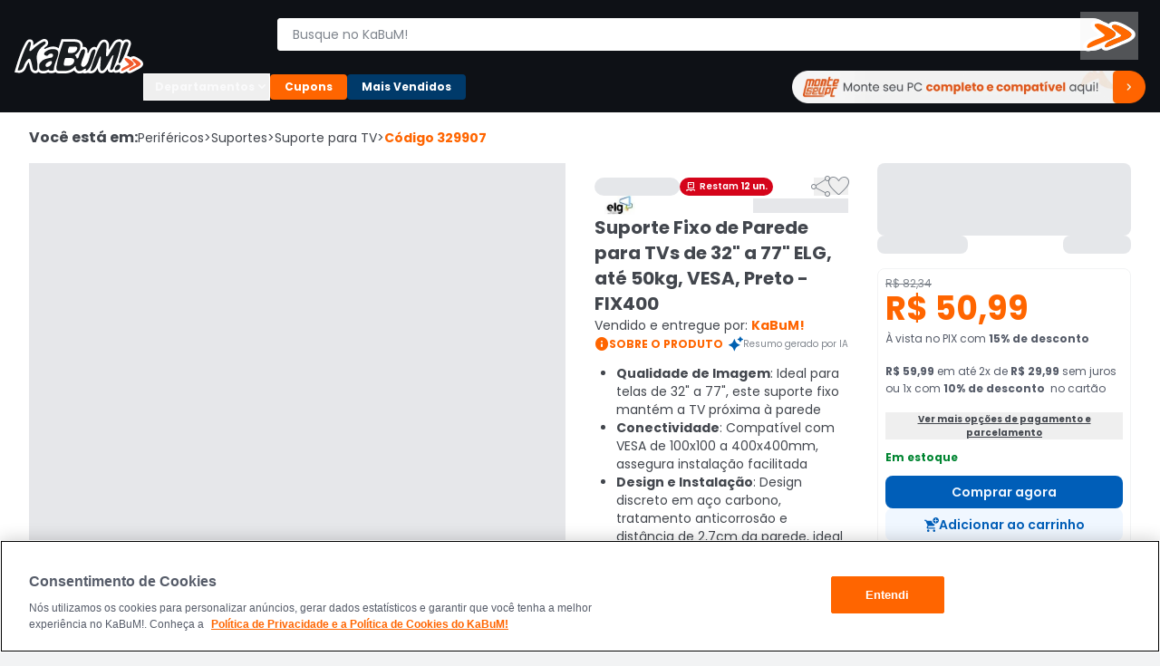

--- FILE ---
content_type: text/html; charset=utf-8
request_url: https://www.kabum.com.br/produto/329907/suporte-fixo-de-parede-para-tvs-de-32-a-77-elg-ate-50kg-vesa-preto-fix400
body_size: 23730
content:
<!DOCTYPE html><html lang="pt-br"><head><link rel="preload" as="style" href="https://static.kabum.com.br/conteudo/temas/001/header2.0/banner_monte_seu_pc.png" fetchPriority="high"/><meta charSet="utf-8"/><meta name="viewport" content="width=device-width, initial-scale=1.0"/><title>Suporte Fixo ELG, Até 77 Polegadas | KaBuM!</title><meta name="title" content="Suporte Fixo de Parede para TVs de 32&quot; a 77&quot; ELG, até 50kg, VESA, Preto - FIX400"/><meta name="description" content="Um suporte de fácil instalação, para até 50kg, compatível com Furação VESA. Compre agora no KaBuM!"/><meta property="og:url" content="false"/><meta property="og:type" content="website"/><meta property="og:title" content="Suporte Fixo de Parede para TVs de 32&quot; a 77&quot; ELG, até 50kg, VESA, Preto - FIX400"/><meta property="og:description" content="Um suporte de fácil instalação, para até 50kg, compatível com Furação VESA. Compre agora no KaBuM!"/><meta property="og:image" content="https://images.kabum.com.br/produtos/fotos/329907/suporte-fixo-de-parede-para-tvs-de-32-a-77-elg-ate-50kg-vesa-preto-fix400_1753365571_m.jpg"/><meta name="twitter:card" content="summary_large_image"/><meta property="twitter:domain" content="www.kabum.com.br"/><meta name="twitter:url" content="false"/><meta name="twitter:title" content="Suporte Fixo de Parede para TVs de 32&quot; a 77&quot; ELG, até 50kg, VESA, Preto - FIX400"/><meta name="twitter:description" content="Um suporte de fácil instalação, para até 50kg, compatível com Furação VESA. Compre agora no KaBuM!"/><meta name="twitter:site" content="@kabumcombr"/><meta name="twitter:image" content="https://images.kabum.com.br/produtos/fotos/329907/suporte-fixo-de-parede-para-tvs-de-32-a-77-elg-ate-50kg-vesa-preto-fix400_1753365571_m.jpg"/><link rel="canonical" href="https://www.kabum.com.br/produto/329907/suporte-fixo-de-parede-para-tvs-de-32-a-77-elg-ate-50kg-vesa-preto-fix400"/><script type="application/ld+json">{
  "@context": "https://schema.org",
  "@type": "Product",
  "@id": "https://www.kabum.com.br/produto/329907",
  "name": "Suporte Fixo de Parede para TVs de 32\" a 77\" ELG, até 50kg, VESA, Preto - FIX400",
  "image": "https://images7.kabum.com.br/produtos/fotos/329907/suporte-fixo-de-parede-para-tvs-de-32-a-77-elg-ate-50kg-vesa-preto-fix400_1753365571_g.jpg",
  "description": "Suporte Fixo de Parede ELG FIX400 para TVs e Monitores LED Perfeito para TVs de 32\" a 77\"\nCom fixação VESA de 100x100 a 400x400mm e peso máximo de 50Kg.\nO suporte fixo de parede ELG, modelo FIX400, é a solução ideal para fixar sua TV ou monitor de forma segura e discreta. Compatível com televisores e monitores planos e curvos, ele suporta até 50Kg e possui padrão de fixação VESA de 100x100 a 400x400mm (HxV), abrangendo a maioria dos modelos de 32\" a 77\" polegadas.\nA instalação é fácil e eficiente, acompanhando um nível bolha para garantir o alinhamento perfeito na parede. Suas hastes verticais contam com um sistema de engate rápido e trava de segurança automática tipo \"clic\", proporcionando maior tranquilidade.\nCom uma distância mínima da parede de apenas 2,7cm, sua TV ficará rente à superfície, criando um efeito de \"quadro\" que decora o ambiente com elegância. O kit de acessórios completo inclui componentes para instalação tanto na parede quanto no televisor.\nFabricado em aço carbono de alta qualidade, o suporte recebe tratamento anticorrosão e pintura epóxi eletrostática de alta resistência, garantindo durabilidade, segurança e excelente acabamento. Adquira agora no KaBuM!",
  "sku": "329907",
  "brand": {
    "@type": "Brand",
    "name": "Elg"
  },
  "offers": {
    "@type": "Offer",
    "url": "https://www.kabum.com.br/produto/329907/suporte-fixo-de-parede-para-tvs-de-32-a-77-elg-ate-50kg-vesa-preto-fix400",
    "priceCurrency": "BRL",
    "price": 50.99,
    "availability": "https://schema.org/InStock"
  },
  "aggregateRating": {
    "@type": "AggregateRating",
    "ratingValue": 4,
    "reviewCount": 16,
    "bestRating": 5,
    "worstRating": 1
  }
}</script><meta name="next-head-count" content="20"/><link rel="preconnect" href="https://dev.visualwebsiteoptimizer.com"/><link rel="preconnect" href="https://themes.kabum.com.br"/><link rel="dns-prefetch" href="https://themes.kabum.com.br"/><link rel="preconnect" href="https://static.kabum.com.br"/><link rel="dns-prefetch" href="https://static.kabum.com.br"/><link rel="shortcut icon" href="https://static.kabum.com.br/conteudo/favicon/favicon.ico"/><meta charSet="utf-8"/><meta http-equiv="Content-Type" content="text/html"/><meta name="language" content="pt-br"/><meta name="resource-type" content="document"/><meta name="revisit-after" content="1"/><meta name="distribution" content="Global"/><meta name="rating" content="General"/><meta name="author" content="KaBuM! | Maior E-commerce de Tecnologia e Games da América Latina"/><meta name="keywords" content="kabum, kabum loja, loja online, kabum referencias, kabum opinioes, kabum alguem ja comprou, kabum é boa, kabum seguro, kabum é confiavel, kabum.com.br, www.kabum.com.br, informatica, loja on-line, hardware"/><meta name="msvalidate.01" content="7869C68B5FA3025DA1BC53D472E4E66F"/><meta name="theme-color" content="#0060b1ff"/><meta name="apple-mobile-web-app-status-bar-style" content="#0060b1ff"/><link rel="preload" href="/core/_next/static/media/eafabf029ad39a43-s.p.woff2" as="font" type="font/woff2" crossorigin="anonymous" data-next-font="size-adjust"/><link rel="preload" href="/core/_next/static/media/8888a3826f4a3af4-s.p.woff2" as="font" type="font/woff2" crossorigin="anonymous" data-next-font="size-adjust"/><link rel="preload" href="/core/_next/static/media/0484562807a97172-s.p.woff2" as="font" type="font/woff2" crossorigin="anonymous" data-next-font="size-adjust"/><link rel="preload" href="/core/_next/static/media/b957ea75a84b6ea7-s.p.woff2" as="font" type="font/woff2" crossorigin="anonymous" data-next-font="size-adjust"/><link rel="preload" href="/core/_next/static/media/7db6c35d839a711c-s.p.woff2" as="font" type="font/woff2" crossorigin="anonymous" data-next-font="size-adjust"/><script id="vwoCode" data-nscript="beforeInteractive">window._vwo_code || (function() {
              var account_id=833870,
              version=2.0,
              settings_tolerance=2000,
              hide_element='body',
              hide_element_style = 'opacity:0 !important;filter:alpha(opacity=0) !important;background:none !important',
              /* DO NOT EDIT BELOW THIS LINE */
              f=false,w=window,d=document,v=d.querySelector('#vwoCode'),cK='_vwo_'+account_id+'_settings',cc={};try{var c=JSON.parse(localStorage.getItem('_vwo_'+account_id+'_config'));cc=c&&typeof c==='object'?c:{}}catch(e){}var stT=cc.stT==='session'?w.sessionStorage:w.localStorage;code={use_existing_jquery:function(){return typeof use_existing_jquery!=='undefined'?use_existing_jquery:undefined},library_tolerance:function(){return typeof library_tolerance!=='undefined'?library_tolerance:undefined},settings_tolerance:function(){return cc.sT||settings_tolerance},hide_element_style:function(){return'{'+(cc.hES||hide_element_style)+'}'},hide_element:function(){return typeof cc.hE==='string'?cc.hE:hide_element},getVersion:function(){return version},finish:function(){if(!f){f=true;var e=d.getElementById('_vis_opt_path_hides');if(e)e.parentNode.removeChild(e)}},finished:function(){return f},load:function(e){var t=this.getSettings(),n=d.createElement('script'),i=this;if(t){n.textContent=t;d.getElementsByTagName('head')[0].appendChild(n);if(!w.VWO||VWO.caE){stT.removeItem(cK);i.load(e)}}else{n.fetchPriority='high';n.src=e;n.type='text/javascript';n.onerror=function(){_vwo_code.finish()};d.getElementsByTagName('head')[0].appendChild(n)}},getSettings:function(){try{var e=stT.getItem(cK);if(!e){return}e=JSON.parse(e);if(Date.now()>e.e){stT.removeItem(cK);return}return e.s}catch(e){return}},init:function(){if(d.URL.indexOf('__vwo_disable__')>-1)return;var e=this.settings_tolerance();w._vwo_settings_timer=setTimeout(function(){_vwo_code.finish();stT.removeItem(cK)},e);var t=d.currentScript,n=d.createElement('style'),i=this.hide_element(),r=t&&!t.async&&i?i+this.hide_element_style():'',c=d.getElementsByTagName('head')[0];n.setAttribute('id','_vis_opt_path_hides');v&&n.setAttribute('nonce',v.nonce);n.setAttribute('type','text/css');if(n.styleSheet)n.styleSheet.cssText=r;else n.appendChild(d.createTextNode(r));c.appendChild(n);this.load('https://dev.visualwebsiteoptimizer.com/j.php?a='+account_id+'&u='+encodeURIComponent(d.URL)+'&vn='+version)}};w._vwo_code=code;code.init();})();</script><script id="gtm-datalayer" data-nscript="beforeInteractive">window.dataLayer = window.dataLayer || []</script><link rel="preload" href="/core/_next/static/css/d7296d2497b5a1a8.css" as="style"/><link rel="stylesheet" href="/core/_next/static/css/d7296d2497b5a1a8.css" data-n-g=""/><link rel="preload" href="/core/_next/static/css/4d6b1e618289a039.css" as="style"/><link rel="stylesheet" href="/core/_next/static/css/4d6b1e618289a039.css" data-n-p=""/><noscript data-n-css=""></noscript><script defer="" nomodule="" src="/core/_next/static/chunks/polyfills-c67a75d1b6f99dc8.js"></script><script src="/core/_next/static/chunks/webpack-50af1a6822d231c2.js" defer=""></script><script src="/core/_next/static/chunks/framework-e34e7369f1f21959.js" defer=""></script><script src="/core/_next/static/chunks/main-b46604cd4a20f955.js" defer=""></script><script src="/core/_next/static/chunks/pages/_app-4128ccfd5b5ba770.js" defer=""></script><script src="/core/_next/static/chunks/5675-03a9b3eb36fdcf58.js" defer=""></script><script src="/core/_next/static/chunks/5514-a425d87b946445a8.js" defer=""></script><script src="/core/_next/static/chunks/9284-d852332cc8061073.js" defer=""></script><script src="/core/_next/static/chunks/8552-4bb6efe789123fd5.js" defer=""></script><script src="/core/_next/static/chunks/pages/produto/%5B...slug%5D-951ed7dcaabe5a69.js" defer=""></script><script src="/core/_next/static/N4eIRGwbsPGvE3YkYUeCU/_buildManifest.js" defer=""></script><script src="/core/_next/static/N4eIRGwbsPGvE3YkYUeCU/_ssgManifest.js" defer=""></script><style data-styled="" data-styled-version="5.3.1">.esSgGS{background-color:#ffffffff;color:#004d8eff;border:2px solid #4d90c8ff;padding:0.5rem 1rem;font-size:1rem;line-height:1.5rem;font-weight:400;position:absolute;left:-62.4375rem;top:auto;overflow:hidden;height:0.0625rem;z-index:-999;outline:none;font-family:Arial,sans-serif !important;}/*!sc*/
.esSgGS:focus,.esSgGS:active{left:0rem;top:0rem;height:auto;overflow:auto;z-index:9999;}/*!sc*/
@media (min-width:600px){.esSgGS{font-size:1.25rem;line-height:1.875rem;font-weight:400;padding:0.625rem 1.625rem;}.esSgGS:focus,.esSgGS:active{left:3.75rem;top:1.875rem;}}/*!sc*/
data-styled.g1[id="sc-bdfBQB"]{content:"esSgGS,"}/*!sc*/
#__next,#font-container{display:-webkit-box;display:-webkit-flex;display:-ms-flexbox;display:flex;-webkit-flex-direction:column;-ms-flex-direction:column;flex-direction:column;-webkit-box-pack:justify;-webkit-justify-content:space-between;-ms-flex-pack:justify;justify-content:space-between;min-height:100vh;}/*!sc*/
body,html{padding:0px !important;-webkit-scroll-behavior:smooth;-moz-scroll-behavior:smooth;-ms-scroll-behavior:smooth;scroll-behavior:smooth;}/*!sc*/
body input::-webkit-outer-spin-button,html input::-webkit-outer-spin-button,body input::-webkit-inner-spin-button,html input::-webkit-inner-spin-button{-webkit-appearance:none;margin:0;}/*!sc*/
body input[type=number],html input[type=number]{-moz-appearance:textfield;}/*!sc*/
main{-webkit-transition:all 250ms linear;transition:all 250ms linear;}/*!sc*/
:root{--background-principal:#F2F3F4;--text-grey:#42464D;--text-grey-mid:#565C69;--text-grey-weak:#7F858D;--filter-text:#3F3B3B;--orange-strong:#E35214;--orange-text:#FC6B0F;--orange-weak:#FF6500;--white:#FFFFFF;--white-weak:#F5F5F5;--blue:#0060b1;--green:#2DC26E;--green-text:#1F9050;--red:#E72626;--grey-trash-icon:#B6BBC2;--grey-line:#DEE0E4;}/*!sc*/
body{background:var(--background-principal);}/*!sc*/
button,a{cursor:pointer;}/*!sc*/
*{margin:0;padding:0;border:none;list-style:none;box-sizing:border-box;font-family:inherit;font-size:16px;}/*!sc*/
#seloEconfy img.compreConfieImg{height:60px !important;width:57px !important;}/*!sc*/
.svelte-1tbswcw{font-size:12px;}/*!sc*/
.ReactModal__Overlay--after-open{z-index:9999 !important;}/*!sc*/
.btn-loading{position:relative;}/*!sc*/
.btn-loading:before{content:"";width:22px;height:22px;background:transparent;border:2px solid #ffffff55;border-top-color:#fff;border-radius:50%;margin-right:0.5rem;-webkit-animation:spin 0.6s linear infinite;animation:spin 0.6s linear infinite;}/*!sc*/
.btn-loading.btn-sh:disabled{cursor:not-allowed;}/*!sc*/
.btn-loading svg{display:none;}/*!sc*/
data-styled.g145[id="sc-global-krxodh1"]{content:"sc-global-krxodh1,"}/*!sc*/
.fNcwzE{width:100%;display:-webkit-box;display:-webkit-flex;display:-ms-flexbox;display:flex;-webkit-flex-direction:column;-ms-flex-direction:column;flex-direction:column;gap:0.5rem;margin-top:0.5rem;}/*!sc*/
@media (min-width:600px){.fNcwzE{gap:1rem;margin-top:1rem;}}/*!sc*/
@media (min-width:1024px){.fNcwzE{gap:2rem;margin-top:2rem;}}/*!sc*/
.fNcwzE > section{width:100%;background-color:#ffffffff;}/*!sc*/
data-styled.g195[id="sc-75806410-2"]{content:"fNcwzE,"}/*!sc*/
.fyraeH{display:-webkit-box;display:-webkit-flex;display:-ms-flexbox;display:flex;-webkit-flex-direction:column;-ms-flex-direction:column;flex-direction:column;-webkit-align-items:center;-webkit-box-align:center;-ms-flex-align:center;align-items:center;width:100%;}/*!sc*/
data-styled.g231[id="sc-a2725cb0-0"]{content:"fyraeH,"}/*!sc*/
.gAgogq{width:100%;padding:2rem 0;}/*!sc*/
data-styled.g232[id="sc-a2725cb0-1"]{content:"gAgogq,"}/*!sc*/
.bTsihb{display:-webkit-box;display:-webkit-flex;display:-ms-flexbox;display:flex;-webkit-box-pack:start;-webkit-justify-content:start;-ms-flex-pack:start;justify-content:start;-webkit-flex-direction:column;-ms-flex-direction:column;flex-direction:column;}/*!sc*/
data-styled.g233[id="sc-a2725cb0-2"]{content:"bTsihb,"}/*!sc*/
.hDDvDf{width:100%;height:1rem;}/*!sc*/
data-styled.g234[id="sc-a2725cb0-3"]{content:"hDDvDf,"}/*!sc*/
.Edodq{overflow:hidden;display:-webkit-box;display:-webkit-flex;display:-ms-flexbox;display:flex;-webkit-align-items:center;-webkit-box-align:center;-ms-flex-align:center;align-items:center;-webkit-box-pack:start;-webkit-justify-content:flex-start;-ms-flex-pack:start;justify-content:flex-start;}/*!sc*/
.Edodq > span{display:grid;grid-template-columns:repeat(5,13.375rem);gap:1.5rem;margin-top:2rem;}/*!sc*/
data-styled.g235[id="sc-a2725cb0-4"]{content:"Edodq,"}/*!sc*/
</style></head><body><noscript><iframe title="Google Tag Manager" src="https://www.googletagmanager.com/ns.html?id=GTM-W3L5TR8" height="0" width="0" style="display:none;visibility:hidden"></iframe></noscript><div id="__next"><div id="font-container" class="__className_d0ca09" style="display:unset"><a href="#main-content" class="sc-bdfBQB esSgGS">Ir para o contéudo principal</a><a href="#footer" class="sc-bdfBQB esSgGS">Ir para o rodapé</a><div id="header-container" style="display:unset"><div id="div-trigger-scroll"></div><header class="w-full sticky top-0 left-0 right-0 z-[9999] bg-black-900 undefined"><div class="w-full mx-auto py-2 px-8 flex flex-col gap-2 max-w-[1920px] desktop:py-4 desktop:px-16 desktop:flex-row desktop:items-center desktop:gap-20 bg-black-900"><div class="w-full items-center grid gap-4 grid-rows-[1fr] grid-cols-[1fr,auto,1fr] desktop:grid-cols-[0fr,1fr,0fr] desktop:w-[142px] desktop:min-w-[142px] desktop:gap-0"><div class="desktop:hidden flex items-center gap-4"><button type="button"><span class="material-symbols text-3xl text-black-300 cursor-pointer" translate="no" id="menuHamburguer" title="Menu" aria-hidden="true"></span></button></div><div class="w-full desktop:w-[142px]"><a href="/" aria-label="Página inicial KaBuM!" class="w-[106px] desktop:w-full desktop:h-max cursor-pointer" id="logoKabumHeader"><img class="w-[106px] desktop:w-full" src="https://static.kabum.com.br/conteudo/icons/logoPrime.svg" alt="Logo Kabum Prime"/></a></div><div class="desktop:hidden flex items-center justify-end mr-12 mt-8"><button type="button" aria-haspopup="dialog" aria-expanded="false" aria-controls="radix-:Rf6qd6:" data-state="closed"><button type="button" class="flex justify-center items-center size-[2.25rem]" aria-label="Abrir opções de acessibilidade"><span class="material-symbols text-2xl text-white-500" translate="no" aria-hidden="true" title="Acessibilidade"></span></button></button><a id="linkCarrinhoHeaderMobile" title="Carrinho" href="/carrinho" class="flex items-center justify-center w-32 h-32"><span class="material-symbols text-2xl text-white-500" style="font-variation-settings:&quot;FILL&quot; 1" translate="no" aria-hidden="true"></span></a></div></div><div class="w-full"><div class="flex gap-16"><div class="flex flex-col desktopLarge:gap-4 desktop:gap-6 desktop:flex-row-reverse desktop:items-center desktop:justify-end w-full"><div class="flex w-full p-8"><div class="hidden w-40"><button type="button"><span class="material-symbols text-3xl text-black-300 cursor-pointer" translate="no" id="menuHamburguer" title="Menu" aria-hidden="true"></span></button></div><div class="w-full desktop:my-8"><form action="/busca" method="GET"><div class="relative mb-2 w-full desktop:w-[calc(100%-2rem)] desktop:mb-0 desktopLarge:pl-4"><label><span class="sr-only">Buscar produtos</span><div class="relative"><span class="material-symbols absolute z-20 text-lg text-black-600 left-8 top-1/2 -translate-y-1/2 desktop:!hidden" translate="no" aria-hidden="true"></span><input aria-activedescendant="" aria-autocomplete="list" aria-controls="downshift-:R2aqqd6:-menu" aria-expanded="false" aria-labelledby="downshift-:R2aqqd6:-label" autoComplete="off" id="inputBusca" role="combobox" data-testid="searchbar-search-input" class="w-full h-[2.25rem] py-12 pl-32 pr-32 desktop:pr-64 desktop:pl-16 bg-white-500 text-black-800 rounded-4 text-sm
                 placeholder:text-black-600 desktop:rounded-l-4 desktop:rounded-r-24 border z-10
                   border-solid border-white-500 focus:border-secondary-500 outline-none relative" placeholder="Busque no KaBuM!" name="query" value=""/></div></label><div class="absolute top-0 right-0 size-[2.25rem] z-20 flex items-center w-max"><button class="relative size-[2.25rem] disabled:cursor-not-allowed hidden
                 desktop:size-max desktop:-right-32 desktop:top-[1px] desktop:block" type="submit" disabled="" data-testid="buttonBuscaKabum"><span class="sr-only">Buscar</span><svg width="64" height="53" viewBox="0 0 64 53" fill="none" xmlns="http://www.w3.org/2000/svg"><path fill-rule="evenodd" clip-rule="evenodd" d="M19.364 13.0956C19.4808 13.0956 19.5992 13.097 19.7224 13.0996C24.044 13.2586 34.6072 19.3026 37.68 22.0063C43.3456 26.9373 30.3816 31.3111 26.0608 33.1396C22.892 34.4122 14.3448 38.2289 9.64 39.7401C9.272 39.8487 8.9472 39.9044 8.6696 39.9044C7.932 39.9044 7.5272 39.5155 7.5272 38.7066C7.1432 31.3906 30.3824 28.4478 26.5408 25.1876C25.2112 23.536 8.8584 13.097 19.36 13.0963H19.364M38.1832 14.4471C38.2992 14.4471 38.4208 14.4485 38.544 14.4511C42.4816 14.5306 52.276 20.1771 55.1568 22.7218C60.4384 27.2546 48.4344 31.3104 44.4016 32.9011C41.5208 34.1737 33.5504 37.6724 29.2288 39.0246C28.876 39.1365 28.5704 39.1922 28.3096 39.1922C27.6472 39.1922 27.2808 38.8351 27.212 38.1501C26.924 31.3906 48.3384 28.6074 44.8816 25.5851C43.648 24.0918 28.5368 14.4478 38.1832 14.4478M19.364 9.45322H19.36C17.788 9.45322 16.488 9.6301 15.3856 9.99249C13.7296 10.5371 12.4832 11.5388 11.8752 12.8121C11.1736 14.2822 11.3544 15.9066 12.412 17.6417C12.9792 18.5719 13.8192 19.5742 14.9808 20.7071C16.7296 22.4124 18.9616 24.164 20.6792 25.4976C19.9384 25.7951 19.1152 26.1105 18.26 26.4371C15.252 27.5872 11.8424 28.8903 9.0424 30.5512C4.9904 32.9554 3.0016 35.7273 3.1288 38.7914C3.1528 40.3045 3.8304 41.3142 4.4 41.8978C5.4224 42.9459 6.9784 43.5468 8.6696 43.5468C9.4504 43.5468 10.2744 43.4203 11.1184 43.1705L11.1744 43.1539L11.2296 43.136C14.4 42.1178 19.0384 40.1886 22.844 38.5774C23.1624 41.0902 25.3912 42.8339 28.3104 42.8339C29.1104 42.8339 29.9472 42.6968 30.7984 42.4272C33.9408 41.4427 39.1832 39.3326 46.3808 36.1553C46.6472 36.0506 46.9544 35.9333 47.304 35.7995C49.1632 35.0873 51.9736 34.0101 54.4424 32.6798C58.1528 30.6804 60.2144 28.5657 60.7448 26.2158C60.9944 25.1121 60.8912 24.013 60.4392 22.9483C60.0256 21.9745 59.3208 21.0543 58.3456 20.2122C56.5896 18.6679 53.1656 16.4638 49.6088 14.5896C47.6648 13.5654 45.8592 12.7319 44.2408 12.1132C42.0328 11.2685 40.2056 10.8425 38.6552 10.8107C38.4968 10.8074 38.3376 10.8054 38.184 10.8054C36.6968 10.8054 35.4616 10.9743 34.4072 11.3221C33.0824 11.7587 32.0264 12.4974 31.3632 13.4388C29.3424 12.3854 27.4608 11.5229 25.768 10.8743C23.4448 9.98322 21.5312 9.52145 19.9184 9.46183L19.8768 9.4605H19.8352C19.6728 9.45587 19.5184 9.45454 19.364 9.45454V9.45322Z" fill="white"></path><path fill-rule="evenodd" clip-rule="evenodd" d="M37.68 22.0063C34.6072 19.3026 24.044 13.2586 19.7224 13.0996C19.5992 13.097 19.4808 13.0956 19.364 13.0956H19.36C8.8584 13.097 25.2112 23.536 26.5408 25.1869C30.3816 28.4477 7.1432 31.3899 7.5272 38.7059C7.5272 39.5148 7.9328 39.9037 8.6696 39.9037C8.9472 39.9037 9.272 39.8487 9.64 39.7394C14.3456 38.2282 22.892 34.4116 26.0608 33.1389C30.3824 31.3097 43.3464 26.9359 37.68 22.0056V22.0063ZM55.1568 22.7224C52.276 20.1778 42.4808 14.5313 38.544 14.4518C38.4208 14.4491 38.2992 14.4478 38.1832 14.4478C28.5376 14.4478 43.6488 24.0925 44.8816 25.5851C48.3384 28.6067 26.924 31.3906 27.212 38.1501C27.2808 38.8351 27.6464 39.1922 28.3096 39.1922C28.5704 39.1922 28.8768 39.1372 29.2288 39.0246C33.5504 37.6724 41.5208 34.1737 44.4016 32.9011C48.4352 31.3104 60.4384 27.2546 55.1568 22.7218V22.7224Z" fill="#FF6900"></path></svg></button></div></div></form></div><div class="hidden w-40"><a title="Carrinho" href="/carrinho" class="flex items-center justify-center w-32 h-32"><span class="material-symbols text-2xl text-white-500" style="font-variation-settings:&quot;FILL&quot; 1" translate="no" aria-hidden="true"></span></a></div></div><div class="flex w-full shrink-0 desktop:z-10 desktop:h-64 desktop:w-[140px]"><div style="opacity:0"><button type="button" aria-haspopup="dialog" aria-expanded="false" aria-controls="radix-:Raiqqd6:" data-state="closed" class="flex"><button id="buttonAddressHeader" type="button" class="flex desktop:max-w-[128px] items-center cursor-pointer" aria-label="Abrir caixa para digitar cep"><div class="flex items-center cursor-pointer desktop:w-[128px]"><span class="material-symbols text-lg text-white-500 desktop:text-2xl mr-4" translate="no" aria-hidden="true"></span><div class="flex desktop:flex-col desktop:text-left"><span class="text-xs mr-4 font-semibold text-white-500 desktop:mr-0">Enviar para:</span><span class="max-w-[96px] text-xs font-normal text-white-500 underline truncate">Digite o CEP</span></div></div></button></button></div></div></div></div><div class="hidden w-full desktop:block relative"><div class="flex gap-8 my-6 items-center"><div class="[&amp;_span]:rotate-0 [&amp;_span]:duration-300" aria-label="Botão do menu (Departamentos)"><button type="button" id="radix-:Rdaqd6:" aria-haspopup="menu" aria-expanded="false" data-state="closed"><div class="flex items-center gap-6 px-12 py-6 whitespace-nowrap text-black-300 text-xs font-bold border-1 border-solid border-white-500 rounded-4 cursor-pointer desktop:w-[140px]">Departamentos <span class="material-symbols text-base text-black-300 font-semibold" translate="no" aria-hidden="true"></span></div></button></div><a aria-label="Botão do menu (Cupons)" class="whitespace-nowrap text-white-500 text-xs rounded-4 cursor-pointer font-bold bg-secondary-500 px-16 py-6 hover:bg-secondary-400" href="/hotsite/cupons" target="_self">Cupons</a><a aria-label="Botão do menu (Mais Vendidos)" class="whitespace-nowrap text-white-500 text-xs rounded-4 cursor-pointer hover:bg-primary-400 font-bold bg-primary-700 px-16 py-6" href="/promocao/maisvendidos" target="_self">Mais Vendidos</a><div class="grid grid-cols-1 grid-rows-[0,100%] w-full"><div class="flex overflow-hidden"></div><div class="flex"></div></div><a id="monteoseupcMenuSuperior" href="/monte-seu-pc" class="min-w-[390px] w-[390px]"><img src="https://static.kabum.com.br/conteudo/temas/001/header2.0/banner_monte_seu_pc.png" alt="banner_monte_seu_pc" width="100%"/></a></div></div></div></div></header><div class="relative desktop:hidden z-30"><div class="w-full fixed top-[var(--top-distance)] left-0 bg-primary-600 z-[99999]" style="height:0px;opacity:0"><div class="h-full flex flex-col gap-12 py-8 px-16"><div class="flex items-center gap-8"><div class="flex" id="blocoAvatarUsuario"><figure class="flex items-center justify-center rounded-full h-[36px] w-[36px] border-2 border-solid [&amp;&gt;img]:w-full [&amp;&gt;svg]:w-full border-black-800"><span class="material-symbols text-white-500 text-3xl" style="font-variation-settings:&quot;FILL&quot; 1" translate="no"></span></figure></div><button type="button" class="text-white-500 text-base font-semibold no-underline truncate overflow-hidden whitespace-nowrap">Olá. Acesse sua conta</button></div><ul class="flex flex-col pr-16 overflow-y-auto scrollbar-w-4 scrollbar-color-black-550 scrollbar-bg-primary-400"><li class="rounded-4 cursor-pointer bg-primary-700"><button class="flex items-center p-12 "><span class="material-symbols text-[20px] text-white-500 pr-12" translate="no" aria-hidden="true"></span><span class="text-sm text-white-500">Departamentos</span></button></li><li><a href="/promocao/maisvendidos" class="flex items-center gap-16 hover:brightness-95 p-12 [&amp;_span]:text-sm [&amp;_span]:text-white-500"><span class="material-symbols text-[20px] text-white-500" style="font-variation-settings:&quot;FILL&quot; 1" translate="no" aria-hidden="true"></span><span>Mais Vendidos</span></a></li><li><button type="button" class="flex items-center gap-16 hover:brightness-95 p-12 [&amp;_span]:text-sm [&amp;_span]:text-white-500"><span class="material-symbols text-[20px] text-white-500" translate="no" aria-hidden="true"></span><span class="text-sm text-white-500">Ativar tradutor em libras</span></button></li><hr class="bg-black-300 bg-opacity-30 my-12 p-[.5px] border-t-0"/><hr class="bg-black-300 bg-opacity-30 my-12 p-[.5px] border-t-0"/><hr class="bg-black-300 bg-opacity-30 my-12 p-[.5px] border-t-0"/><hr class="bg-black-300 bg-opacity-30 my-12 p-[.5px] border-t-0"/></ul><div class="flex flex-col gap-8"><button class="group relative border border-solid border-transparent flex min-w-[36px] items-center justify-center overflow-x-hidden rounded-4 px-16 py-8 uppercase aria-disabled:pointer-events-none hover:bg-secondary-600 active:bg-secondary disabled:bg-black-550 h-[2.25rem] w-full bg-secondary-500 font-bold text-sm" aria-disabled="false"><span class="flex items-center gap-4 text-white text-xs flex-row">ENTRE</span></button><button class="group relative border border-solid border-transparent flex min-w-[36px] items-center justify-center overflow-x-hidden rounded-4 py-8 uppercase aria-disabled:pointer-events-none bg-transparent px-0 hover:bg-transparent active:bg-transparent disabled:border-transparent disabled:bg-transparent disabled:text-black-550 h-[2.25rem] w-full font-bold text-sm" aria-disabled="false"><span class="flex items-center gap-4 group-disabled:text-black-550 group-disabled:no-underline text-xs flex-row text-black-300 group-hover:text-secondary-400 group-active:text-black-300">CADASTRE-SE</span></button></div></div></div></div></div><div id="main-content" class="min-h-[70vh]"><div class="flex flex-col gap-8 tablet:gap-16 desktop:gap-32 bg-white"><div class="container-lg relative"><nav class="w-full overflow-auto mt-16" aria-label="Breadcrumb"><ol class="flex items-center gap-4 min-w-full w-max text-black-800"><li class="text-xs desktop:text-base font-semibold desktop:font-bold desktop:leading-6">Você está em:</li><li><a href="/perifericos" class="flex items-center gap-4 text-xs desktop:text-sm hover:text-secondary-500">Periféricos<span aria-hidden="true" class="text-xs desktop:text-sm"> &gt;</span></a></li><li><a href="/perifericos/suportes" class="flex items-center gap-4 text-xs desktop:text-sm hover:text-secondary-500">Suportes<span aria-hidden="true" class="text-xs desktop:text-sm"> &gt;</span></a></li><li><a href="/perifericos/suportes/suporte-para-tv" class="flex items-center gap-4 text-xs desktop:text-sm hover:text-secondary-500">Suporte para TV<span aria-hidden="true" class="text-xs desktop:text-sm"> &gt;</span></a></li><li class="text-xs desktop:text-sm font-bold text-secondary-500" aria-current="page">Código <!-- -->329907</li></ol></nav><div class="grid grid-cols-4 tablet:grid-cols-6 desktop:grid-cols-12 gap-16 desktop:gap-32 mt-16"><div class="flex flex-col col-span-4 tablet:col-span-6 gap-32 order-2 desktop:order-1 "><div class="desktop:relative"><div class="w-full"><div class="flex w-full h-[678px] desktop:h-[614px] justify-center hover:cursor-zoom-in"><div class="swiper"><div class="swiper-wrapper"><div class="swiper-slide"><div style="width:614px;height:614px" class="w-full h-full justify-self-center m-auto desktop:m-0 bg-black-500 animate-pulse"></div><img class="object-contain w-full h-full m-auto desktop:m-0 hidden" alt="" src="https://images7.kabum.com.br/produtos/fotos/329907/suporte-fixo-de-parede-para-tvs-de-32-a-77-elg-ate-50kg-vesa-preto-fix400_1753365571_gg.jpg" title="Suporte Fixo de Parede para TVs de 32&quot; a 77&quot; ELG, até 50kg, VESA, Preto - FIX400"/></div><div class="swiper-slide"><div style="width:614px;height:614px" class="w-full h-full justify-self-center m-auto desktop:m-0 bg-black-500 animate-pulse"></div><img class="object-contain w-full h-full m-auto desktop:m-0 hidden" alt="" src="https://images7.kabum.com.br/produtos/fotos/329907/suporte-fixo-de-parede-para-tvs-de-32-a-77-elg-ate-50kg-vesa-preto-fix400_1753365575_gg.jpg" title="Suporte Fixo de Parede para TVs de 32&quot; a 77&quot; ELG, até 50kg, VESA, Preto - FIX400"/></div><div class="swiper-slide"><div style="width:614px;height:614px" class="w-full h-full justify-self-center m-auto desktop:m-0 bg-black-500 animate-pulse"></div><img class="object-contain w-full h-full m-auto desktop:m-0 hidden" alt="" src="https://images7.kabum.com.br/produtos/fotos/329907/suporte-fixo-de-parede-para-tvs-de-32-a-77-elg-ate-50kg-vesa-preto-fix400_1753365573_gg.jpg" title="Suporte Fixo de Parede para TVs de 32&quot; a 77&quot; ELG, até 50kg, VESA, Preto - FIX400"/></div><div class="swiper-slide"><div style="width:614px;height:614px" class="w-full h-full justify-self-center m-auto desktop:m-0 bg-black-500 animate-pulse"></div><img class="object-contain w-full h-full m-auto desktop:m-0 hidden" alt="" src="https://images7.kabum.com.br/produtos/fotos/329907/suporte-fixo-de-parede-para-tvs-de-32-a-77-elg-ate-50kg-vesa-preto-fix400_1753365572_gg.jpg" title="Suporte Fixo de Parede para TVs de 32&quot; a 77&quot; ELG, até 50kg, VESA, Preto - FIX400"/></div><div class="swiper-slide"><div style="width:614px;height:614px" class="w-full h-full justify-self-center m-auto desktop:m-0 bg-black-500 animate-pulse"></div><img class="object-contain w-full h-full m-auto desktop:m-0 hidden" alt="" src="https://images7.kabum.com.br/produtos/fotos/329907/suporte-fixo-de-parede-para-tvs-de-32-a-77-elg-ate-50kg-vesa-preto-fix400_1753365574_gg.jpg" title="Suporte Fixo de Parede para TVs de 32&quot; a 77&quot; ELG, até 50kg, VESA, Preto - FIX400"/></div></div></div></div><div class="flex flex-1 justify-center w-full gap-32 mt-16 mb-32"><button type="button" class="carousel-prev flex items-center justify-center size-[26px] bg-white border-solid border-black-300 rounded-full [&amp;_span]:text-base [&amp;_span]:inherit text-secondary-500 [&amp;.swiper-button-disabled]:text-black-550 shadow-[0_0_1px_0_rgba(40,41,61,0.04),_0_2px_4px_0_rgba(96,97,112,0.16)]"><span class="material-symbols " translate="no"></span></button><button type="button" class="carousel-next flex items-center justify-center size-[26px] bg-white border-solid border-black-300 rounded-full [&amp;_span]:text-base [&amp;_span]:inherit text-secondary-500 [&amp;.swiper-button-disabled]:text-black-550 shadow-[0_0_1px_0_rgba(40,41,61,0.04),_0_2px_4px_0_rgba(96,97,112,0.16)]"><span class="material-symbols " translate="no"></span></button></div></div><div class="hidden tablet:flex justify-center h-[80px] w-full gap-16"><div class="flex flex-1 basis-80 !shrink max-w-80 border border-solid border-black-400" style="border-color:#ff6500"><button type="button" class="flex h-full w-full items-center p-4 relative"><div style="width:80px;height:80px" class="w-full h-full justify-self-center m-auto desktop:m-0 bg-black-500 animate-pulse"></div><img class="object-contain w-full h-full m-auto desktop:m-0 hidden" alt="" src="https://images7.kabum.com.br/produtos/fotos/329907/suporte-fixo-de-parede-para-tvs-de-32-a-77-elg-ate-50kg-vesa-preto-fix400_1753365571_p.jpg" title="Suporte Fixo de Parede para TVs de 32&quot; a 77&quot; ELG, até 50kg, VESA, Preto - FIX400"/></button></div><div class="flex flex-1 basis-80 !shrink max-w-80 border border-solid border-black-400" style="border-color:#f2f3f4"><button type="button" class="flex h-full w-full items-center p-4 relative"><div style="width:80px;height:80px" class="w-full h-full justify-self-center m-auto desktop:m-0 bg-black-500 animate-pulse"></div><img class="object-contain w-full h-full m-auto desktop:m-0 hidden" alt="" src="https://images7.kabum.com.br/produtos/fotos/329907/suporte-fixo-de-parede-para-tvs-de-32-a-77-elg-ate-50kg-vesa-preto-fix400_1753365575_p.jpg" title="Suporte Fixo de Parede para TVs de 32&quot; a 77&quot; ELG, até 50kg, VESA, Preto - FIX400"/></button></div><div class="flex flex-1 basis-80 !shrink max-w-80 border border-solid border-black-400" style="border-color:#f2f3f4"><button type="button" class="flex h-full w-full items-center p-4 relative"><div style="width:80px;height:80px" class="w-full h-full justify-self-center m-auto desktop:m-0 bg-black-500 animate-pulse"></div><img class="object-contain w-full h-full m-auto desktop:m-0 hidden" alt="" src="https://images7.kabum.com.br/produtos/fotos/329907/suporte-fixo-de-parede-para-tvs-de-32-a-77-elg-ate-50kg-vesa-preto-fix400_1753365573_p.jpg" title="Suporte Fixo de Parede para TVs de 32&quot; a 77&quot; ELG, até 50kg, VESA, Preto - FIX400"/></button></div><div class="flex flex-1 basis-80 !shrink max-w-80 border border-solid border-black-400" style="border-color:#f2f3f4"><button type="button" class="flex h-full w-full items-center p-4 relative"><div style="width:80px;height:80px" class="w-full h-full justify-self-center m-auto desktop:m-0 bg-black-500 animate-pulse"></div><img class="object-contain w-full h-full m-auto desktop:m-0 hidden" alt="" src="https://images7.kabum.com.br/produtos/fotos/329907/suporte-fixo-de-parede-para-tvs-de-32-a-77-elg-ate-50kg-vesa-preto-fix400_1753365572_p.jpg" title="Suporte Fixo de Parede para TVs de 32&quot; a 77&quot; ELG, até 50kg, VESA, Preto - FIX400"/></button></div><div class="flex flex-1 basis-80 !shrink max-w-80 border border-solid border-black-400" style="border-color:#f2f3f4"><button type="button" class="flex h-full w-full items-center p-4 relative"><div style="width:80px;height:80px" class="w-full h-full justify-self-center m-auto desktop:m-0 bg-black-500 animate-pulse"></div><img class="object-contain w-full h-full m-auto desktop:m-0 hidden" alt="" src="https://images7.kabum.com.br/produtos/fotos/329907/suporte-fixo-de-parede-para-tvs-de-32-a-77-elg-ate-50kg-vesa-preto-fix400_1753365574_p.jpg" title="Suporte Fixo de Parede para TVs de 32&quot; a 77&quot; ELG, até 50kg, VESA, Preto - FIX400"/></button></div></div></div></div><div class="col-span-4 tablet:col-span-6 desktop:col-span-3 desktop:mt-16 order-1 desktop:order-2"><div class="flex flex-col gap-8 desktop:gap-16 desktop:top-[88px] desktop:z-10 desktop:sticky"><div class="flex items-center justify-between gap-16"><div class="flex gap-4"><div class="h-[20px] w-[94px] animate-pulse bg-black-500 rounded-full"></div><div class="flex items-center rounded-full px-6 h-[20px] bg-error-500"><span class="material-symbols text-xs text-white-500 mr-4" translate="no" aria-hidden="true"></span><span class="hidden text-xxs font-semibold text-white-500 tablet:block">Restam </span><b class="text-xxs text-white-500">12<!-- --> un.</b></div></div><div class="flex items-center gap-16"><button id="button-open-modal-share" type="button" class="flex"><span class="material-symbols w-[18px] h-[20px] !flex items-center justify-center text-[32px] !leading-6 text-black-600 font-thin" translate="no"></span></button><button type="button" class="flex"><span class="material-symbols w-[20px] h-[17.68px] !flex items-center justify-center text-[32px] !leading-6 text-black-600 font-thin" translate="no"></span></button></div></div><div class="flex items-center justify-between"><img src="https://images4.kabum.com.br/produtos/fabricantes/logo-elg.jpg" alt="Elg" style="width:auto;height:21px" width="0" height="21"/><div class="h-16 w-[105px] animate-pulse bg-black-500"></div></div><h1 class="text-sm desktop:text-xl text-black-800 font-bold desktop:font-bold">Suporte Fixo de Parede para TVs de 32&quot; a 77&quot; ELG, até 50kg, VESA, Preto - FIX400</h1><div class="flex flex-wrap items-center"><span class="text-xs text-black-800 whitespace-nowrap tablet:text-sm">Vendido e entregue por: </span><b class="text-xs text-secondary-500 text-left tablet:text-sm">KaBuM!</b></div><div class="flex flex-col gap-4"><div class="hidden desktop:block"><div class="border border-solid border-black-400 rounded-8 p-8 desktop:border-none desktop:p-0"><div class="flex items-center justify-between mb-12"><h3 class="flex items-center font-bold text-secondary-500 text-xs uppercase gap-6"><span class="material-symbols " style="font-variation-settings:&quot;FILL&quot; 1" translate="no"></span>Sobre o produto</h3><span class="flex items-center gap-4 text-xxs text-black-600"><svg width="16" height="21" viewBox="0 0 20 21" fill="none" xmlns="https://www.w3.org/2000/svg" class="IconAI" aria-hidden="true"><path fill-rule="evenodd" clip-rule="evenodd" d="M7.5603 4.06382C7.68395 3.72417 8.17477 3.72417 8.29842 4.06382C8.82132 5.5004 9.82662 7.99869 10.8319 9.04599C11.8398 10.0961 14.1172 11.1461 15.4146 11.6897C15.7314 11.8224 15.7314 12.3176 15.4146 12.4503C14.117 12.9939 11.8398 14.044 10.8319 15.0939C9.82662 16.1412 8.82132 18.6396 8.29842 20.0761C8.17477 20.4157 7.68395 20.4157 7.5603 20.0761C7.0374 18.6396 6.0321 16.1412 5.02681 15.0939C4.02151 14.0465 1.62346 12.9993 0.244524 12.4546C-0.0815057 12.3258 -0.0815057 11.8144 0.24451 11.6856C1.62344 11.1407 4.02151 10.0933 5.02681 9.04599C6.0321 7.99869 7.0374 5.5004 7.5603 4.06382Z" fill="#0060B1"></path><path fill-rule="evenodd" clip-rule="evenodd" d="M15.7008 0.594673C15.8486 0.242531 16.4043 0.242531 16.5521 0.594673C16.8589 1.32633 17.2944 2.22546 17.7296 2.65645C18.1676 3.09009 19.0398 3.52375 19.7408 3.82792C20.0863 3.97783 20.0863 4.50946 19.7408 4.65935C19.0398 4.9635 18.1676 5.39713 17.7296 5.83078C17.2944 6.26176 16.8589 7.16088 16.5521 7.89254C16.4043 8.24468 15.8486 8.24468 15.7008 7.89254C15.3939 7.16088 14.9585 6.26176 14.5232 5.83078C14.0878 5.39979 13.1796 4.96882 12.4405 4.66496C12.0849 4.51872 12.0849 3.96858 12.4405 3.82231C13.1796 3.51843 14.0878 3.08742 14.5232 2.65645C14.9585 2.22546 15.3939 1.32633 15.7008 0.594673Z" fill="#0060B1"></path></svg>Resumo gerado por IA</span></div><div class="text-xxs desktop:text-sm [&amp;_*]:text-sm text-black-800 [&amp;_*]:text-black-800 [&amp;_ul]:pl-24 [&amp;_li]:list-disc"><ul><li><strong>Qualidade de Imagem</strong>: Ideal para telas de 32" a 77", este suporte fixo mantém a TV próxima à parede</li><li><strong>Conectividade</strong>: Compatível com VESA de 100x100 a 400x400mm, assegura instalação facilitada</li><li><strong>Design e Instalação</strong>: Design discreto em aço carbono, tratamento anticorrosão e distância de 2,7cm da parede, ideal para diversos ambientes</li></ul></div><button type="button" class="text-xxs text-secondary-500 underline mt-8">Ver mais</button></div></div></div></div></div><div class="col-span-4 tablet:col-span-6 desktop:col-span-3 order-3 desktop:top-[88px] desktop:z-[9] h-fit space-y-16 desktop:sticky" style="top:88px"><div class="flex flex-col gap-16"><div class="animate-pulse bg-black-500 rounded-8  h-[80px]"></div><div class="flex justify-between"><div class="animate-pulse bg-black-500 rounded-8  w-[100px] h-[20px] self-end"></div><div class="animate-pulse bg-black-500 rounded-8  w-[75px] h-[20px] self-end"></div></div></div><div class="flex flex-col gap-16 !mt-0" style="overflow:hidden;height:0px"><div class="flex items-center justify-between "><img src="https://images4.kabum.com.br/produtos/fabricantes/logo-elg.jpg" alt="Elg" style="width:auto;height:21px" width="0" height="21"/><div class="h-16 w-[105px] animate-pulse bg-black-500"></div></div><div class="flex gap-12 items-start"><img src="https://images7.kabum.com.br/produtos/fotos/329907/suporte-fixo-de-parede-para-tvs-de-32-a-77-elg-ate-50kg-vesa-preto-fix400_1753365571_p.jpg" width="60" height="60" alt=""/><h2 class="text-sm text-black-800 font-bold line-clamp-3">Suporte Fixo de Parede para TVs de 32&quot; a 77&quot; ELG, até 50kg, VESA, Preto - FIX400</h2></div></div><div class="w-full p-8 rounded-8 border-solid border border-black-400"><div class="flex justify-between items-start"><span class="text-black-600 text-xs font-normal line-through">R$ 82,34</span></div><h4 class="text-4xl text-secondary-500 font-bold transition-all duration-500">R$ 50,99</h4><span class="text-xs text-black-700 mt-2">À vista no PIX <!-- -->com <b class="text-xs">15<!-- -->% de desconto</b></span><div class="w-full" style="height:fit-content;overflow:visible"><span class="block my-12"><b class="text-xs font-bold text-black-700">R$ 59,99<!-- --> </b><b class="text-xs font-normal text-black-700">em<!-- --> até <!-- -->2<!-- -->x de </b><b class="text-xs font-bold text-black-700">R$ 29,99<!-- --> </b><b class="text-xs font-normal text-black-700">sem juros</b><span class="block text-xs font-normal text-black-700">ou 1x com <b class="text-xs font-bold text-black-700">10<!-- -->% de desconto</b>  no cartão</span></span></div><button type="button" class="text-[10px] underline text-black-800 font-bold hover:text-secondary-500 transition-all duration-1000">Ver mais opções de pagamento e parcelamento</button><div class="text-success-500 font-bold text-xs my-12">Em estoque</div><div class="flex flex-col gap-8"><button aria-disabled="false" class="group grid place-items-center rounded-8 p-12 aria-disabled:pointer-events-none outline-none focus:outline-2 focus:outline-offset-2 desktop:p-8 disabled:bg-gray-300 focus:outline-orange-950 w-full !px-16 bg-blue-600 hover:bg-blue-700 active:bg-blue-800"><span class="flex col-start-1 row-start-1 min-h-20 min-w-20 items-center justify-center text-sm font-semibold gap-4 group-disabled:text-gray-700 flex-row text-blue-50">Comprar agora</span></button><button aria-disabled="false" aria-label="Adicionar ao carrinho" class="group grid place-items-center rounded-8 p-12 aria-disabled:pointer-events-none outline-none focus:outline-2 focus:outline-offset-2 desktop:p-8 disabled:bg-gray-300 focus:outline-orange-950 w-full !px-16 bg-blue-50 hover:bg-blue-100 active:bg-blue-200"><span class="flex col-start-1 row-start-1 min-h-20 min-w-20 items-center justify-center text-sm font-semibold gap-4 group-disabled:text-gray-700 flex-row text-blue-600"><span class="text-base/[0] group-disabled:text-gray-700 [&amp;_svg_path]:group-disabled:fill-gray-700 text-blue-600 [&amp;_svg]:size-16 [&amp;_svg_path]:fill-blue-600"><svg width="24" height="24" viewBox="0 0 24 24" fill="none" xmlns="https://www.w3.org/2000/svg" class="IconAddToCart"><path d="M17.5 18.78V17.04H6.2C6.06 17 5.96 16.89 5.96 16.75L5.99 16.63L6.87 14.43H14.85C15.56 14.43 16.18 14.03 16.5 13.43L17.38 11.8C14.53 11.12 12.35 8.71 12.03 5.73H4.12L3.2 4H0V5.74H1.94L5.44 13.36L4.13 15.82C3.9 16.23 3.82 16.75 3.95 17.28C4.17 18.19 5.03 18.79 5.94 18.79H17.5V18.78Z" fill="#42464D"></path><path d="M16.18 20C15.1 20 14.23 20.9 14.23 22C14.23 23.1 15.1 24 16.18 24C17.26 24 18.14 23.1 18.14 22C18.13 20.9 17.25 20 16.18 20Z" fill="#42464D"></path><path d="M6.40001 20C5.32001 20 4.45001 20.9 4.45001 22C4.45001 23.1 5.32001 24 6.40001 24C7.48001 24 8.36001 23.1 8.36001 22C8.35001 20.9 7.47001 20 6.40001 20Z" fill="#42464D"></path><path fill-rule="evenodd" clip-rule="evenodd" d="M19 0C16.238 0 14 2.23858 14 5C14 7.76203 16.2386 10 19 10C21.762 10 24 7.76142 24 5C24 2.23797 21.7614 0 19 0ZM18.4444 2.36249V4.44444H16.2236C15.9199 4.44444 15.6667 4.69318 15.6667 5C15.6667 5.30896 15.916 5.55556 16.2236 5.55556H18.4444V7.91529C18.4444 8.21902 18.6932 8.47222 19 8.47222C19.309 8.47222 19.5556 8.22288 19.5556 7.91529V5.55556H21.7764C22.0801 5.55556 22.3333 5.30682 22.3333 5C22.3333 4.69104 22.084 4.44444 21.7764 4.44444H19.5556V2.36249C19.5556 2.05876 19.3068 1.80556 19 1.80556C18.691 1.80556 18.4444 2.0549 18.4444 2.36249Z" fill="#42464D"></path></svg></span>Adicionar ao carrinho</span></button></div><button type="button" class="my-12 p-8 w-full flex justify-center items-center gap-1 rounded-8 border-solid border border-black-400"><svg width="24" height="16" viewBox="0 0 12 12" fill="none" xmlns="https://www.w3.org/2000/svg" class="IconPrimeShuriken"><path d="M9.77702 0.577887C9.43068 1.65273 9.12924 2.55751 8.85088 3.46879C8.77264 3.72582 8.59177 3.83486 8.38525 3.95428C8.00171 4.17756 7.69642 4.41511 7.876 4.97071C8.05559 5.5237 8.4186 5.75737 8.92785 5.6626C9.36526 5.58082 9.65003 5.72491 9.95403 5.98843C10.5749 6.52715 11.2175 7.0438 12 7.69285C10.8173 7.69285 9.82704 7.69156 8.83677 7.69285C8.56098 7.69285 8.45323 7.45011 8.27622 7.30731C7.94399 7.0399 7.631 6.95812 7.23976 7.24111C6.85751 7.51761 6.66253 7.82656 6.88958 8.26662C7.15126 8.77419 7.0666 9.23112 6.8434 9.727C6.53426 10.415 6.28541 11.129 5.9442 11.9987C5.58119 10.8797 5.2759 9.9347 4.96676 8.99097C4.87953 8.72616 5.08092 8.55221 5.15404 8.33802C5.27974 7.97325 5.31181 7.65002 4.95265 7.36443C4.59605 7.08144 4.18172 6.9049 3.86745 7.25279C3.32998 7.84993 2.68477 7.72401 2.03955 7.69415C1.42769 7.66689 0.814538 7.60718 0 7.54747C0.965901 6.85297 1.79711 6.25325 2.63218 5.65871C2.77071 5.56005 2.91951 5.66001 3.06446 5.67039C3.47365 5.70025 3.86489 5.7314 4.06243 5.21995C4.26253 4.702 4.20866 4.24636 3.71609 4.0114C3.19017 3.76086 3.07472 3.33379 2.95927 2.85218C2.78482 2.11486 2.58343 1.38531 2.35382 0.5C3.27098 1.16853 4.05858 1.74619 4.84874 2.31866C5.06296 2.47443 5.08605 2.7029 5.13479 2.93526C5.21176 3.29874 5.31694 3.63754 5.7954 3.66221C6.28541 3.68687 6.76644 3.60769 6.83827 3.06378C6.93319 2.33813 7.43089 2.04735 7.96066 1.72931C8.52378 1.38921 9.0728 1.02574 9.77702 0.577887ZM6.03399 5.10052C5.65943 5.1122 5.44137 5.3173 5.43111 5.64703C5.41956 6.01439 5.65045 6.24026 6.03271 6.22728C6.38161 6.2156 6.583 6.00401 6.58044 5.65741C6.57659 5.30562 6.35468 5.13167 6.03399 5.10052Z" fill="#ff6500"></path></svg><span class="font-bold text-xxs text-black-900">ASSINE PRIME NINJA E PAGUE <b class="text-xxs text-secondary-500">R$ 49,46</b></span></button></div><section class="flex flex-col gap-12 border border-solid border-black-400 rounded-8 p-8" id="blocoCalcularFrete"><span class="flex items-center gap-4"><span class="material-symbols text-secondary-500 text-xl" style="font-variation-settings:&quot;FILL&quot; 1" translate="no" aria-hidden="true"></span><span class="text-secondary-500 text-xs font-bold uppercase">Consulte frete</span></span></section><div class="block desktop:hidden"><div class="border border-solid border-black-400 rounded-8 p-8 desktop:border-none desktop:p-0"><div class="flex items-center justify-between mb-12"><h3 class="flex items-center font-bold text-secondary-500 text-xs uppercase gap-6"><span class="material-symbols " style="font-variation-settings:&quot;FILL&quot; 1" translate="no"></span>Sobre o produto</h3><span class="flex items-center gap-4 text-xxs text-black-600"><svg width="16" height="21" viewBox="0 0 20 21" fill="none" xmlns="https://www.w3.org/2000/svg" class="IconAI" aria-hidden="true"><path fill-rule="evenodd" clip-rule="evenodd" d="M7.5603 4.06382C7.68395 3.72417 8.17477 3.72417 8.29842 4.06382C8.82132 5.5004 9.82662 7.99869 10.8319 9.04599C11.8398 10.0961 14.1172 11.1461 15.4146 11.6897C15.7314 11.8224 15.7314 12.3176 15.4146 12.4503C14.117 12.9939 11.8398 14.044 10.8319 15.0939C9.82662 16.1412 8.82132 18.6396 8.29842 20.0761C8.17477 20.4157 7.68395 20.4157 7.5603 20.0761C7.0374 18.6396 6.0321 16.1412 5.02681 15.0939C4.02151 14.0465 1.62346 12.9993 0.244524 12.4546C-0.0815057 12.3258 -0.0815057 11.8144 0.24451 11.6856C1.62344 11.1407 4.02151 10.0933 5.02681 9.04599C6.0321 7.99869 7.0374 5.5004 7.5603 4.06382Z" fill="#0060B1"></path><path fill-rule="evenodd" clip-rule="evenodd" d="M15.7008 0.594673C15.8486 0.242531 16.4043 0.242531 16.5521 0.594673C16.8589 1.32633 17.2944 2.22546 17.7296 2.65645C18.1676 3.09009 19.0398 3.52375 19.7408 3.82792C20.0863 3.97783 20.0863 4.50946 19.7408 4.65935C19.0398 4.9635 18.1676 5.39713 17.7296 5.83078C17.2944 6.26176 16.8589 7.16088 16.5521 7.89254C16.4043 8.24468 15.8486 8.24468 15.7008 7.89254C15.3939 7.16088 14.9585 6.26176 14.5232 5.83078C14.0878 5.39979 13.1796 4.96882 12.4405 4.66496C12.0849 4.51872 12.0849 3.96858 12.4405 3.82231C13.1796 3.51843 14.0878 3.08742 14.5232 2.65645C14.9585 2.22546 15.3939 1.32633 15.7008 0.594673Z" fill="#0060B1"></path></svg>Resumo gerado por IA</span></div><div class="text-xxs desktop:text-sm [&amp;_*]:text-sm text-black-800 [&amp;_*]:text-black-800 [&amp;_ul]:pl-24 [&amp;_li]:list-disc"><ul><li><strong>Qualidade de Imagem</strong>: Ideal para telas de 32" a 77", este suporte fixo mantém a TV próxima à parede</li><li><strong>Conectividade</strong>: Compatível com VESA de 100x100 a 400x400mm, assegura instalação facilitada</li><li><strong>Design e Instalação</strong>: Design discreto em aço carbono, tratamento anticorrosão e distância de 2,7cm da parede, ideal para diversos ambientes</li></ul></div><button type="button" class="text-xxs text-secondary-500 underline mt-8">Ver mais</button></div></div></div><div class="col-span-4 tablet:col-span-6 desktop:col-span-9 order-4 space-y-24"><div class="flex flex-col w-full my-16 gap-16"><div class="h-[32px] max-w-[235px] animate-pulse rounded-2 bg-black-500"></div><div class="h-[148px] w-full animate-pulse rounded-2 bg-black-500"></div></div><div class="sc-75806410-2 fNcwzE"><div class="py-32" id="descriptionSection"><div class="flex pb-32"><div class="flex items-center mr-4"><svg width="24" height="24" viewBox="0 0 24 24" fill="none" xmlns="https://www.w3.org/2000/svg" class="w-12 desktop:w-16"><path fill-rule="evenodd" clip-rule="evenodd" d="M1.59961 2.4C1.59961 1.76348 1.85247 1.15303 2.30255 0.702944C2.75264 0.252856 3.36309 0 3.99961 0L17.1308 0L22.3996 5.2688V21.6C22.3996 22.2365 22.1468 22.847 21.6967 23.2971C21.2466 23.7471 20.6361 24 19.9996 24H3.99961C3.36309 24 2.75264 23.7471 2.30255 23.2971C1.85247 22.847 1.59961 22.2365 1.59961 21.6V2.4ZM6.39961 6.3952H17.5996V7.9952H6.39961V6.3952ZM17.5996 11.192H6.39961V12.792H17.5996V11.192ZM17.5996 16H6.39961V17.6H17.5996V16Z" fill="#FF6500"></path></svg></div><span class="text-base text-black-800 font-bold uppercase tablet:text-xl desktop:text-2xl">Descrição do produto</span></div><div class="[&amp;_*]:leading-4 [&amp;_*]:font-normal [&amp;_*]:text-black-700 [&amp;_a]:text-secondary-500 [&amp;_a]:!underline [&amp;_li]:list-disc [&amp;_strong]:text-[revert] [&amp;_strong]:font-bold [&amp;_strong_*]:font-bold [&amp;_b]:text-[revert] [&amp;_b]:font-bold [&amp;_b_*]:font-bold desktop:text-sm desktop:[&amp;_*]:leading-[18px]" id="iframeContainer"><div class="!text-base [&amp;_:is(h1,h2,h3,h4,h5,h6)]:[font-size:revert] [&amp;_:is(h1,h2,h3,h4,h5,h6)]:[font-weight:revert] [&amp;_:is(h1,h2,h3,h4,h5,h6)]:[line-height:1.5]" id="description"><h2>Suporte Fixo de Parede ELG FIX400&nbsp;para TVs e Monitores LED</h2>
<h2><span style="font-size: 11px;">&nbsp;</span></h2>
<h3><span style="font-size: 12.87px;">Perfeito para TVs de 32" a 77"</span></h3>
<p><span style="font-size: 12.87px;">Com fixa&ccedil;&atilde;o VESA de 100x100 a 400x400mm e peso m&aacute;ximo de 50Kg.</span></p>
<p>O suporte fixo de parede ELG, modelo FIX400, &eacute; a solu&ccedil;&atilde;o ideal para fixar sua TV ou monitor de forma segura e discreta. Compat&iacute;vel com televisores e monitores planos e curvos, ele suporta <strong>at&eacute; 50Kg</strong> e possui padr&atilde;o de <strong>fixa&ccedil;&atilde;o VESA de 100x100 a 400x400mm</strong> (HxV), abrangendo a maioria dos modelos de <strong>32" a 77"</strong> <strong>polegadas</strong>.</p>
<p>A <strong>instala&ccedil;&atilde;o &eacute; f&aacute;cil e eficiente</strong>, acompanhando um n&iacute;vel bolha para garantir o alinhamento perfeito na parede. Suas hastes verticais contam com um sistema de engate r&aacute;pido e trava de seguran&ccedil;a autom&aacute;tica tipo "clic", proporcionando maior tranquilidade.</p>
<p>Com uma dist&acirc;ncia m&iacute;nima da parede de apenas 2,7cm, sua TV ficar&aacute; rente &agrave; superf&iacute;cie, criando um efeito de "quadro" que decora o ambiente com eleg&acirc;ncia. O kit de acess&oacute;rios completo inclui componentes para instala&ccedil;&atilde;o tanto na parede quanto no televisor.</p>
<p>Fabricado em a&ccedil;o carbono de alta qualidade, o suporte recebe tratamento anticorros&atilde;o e pintura ep&oacute;xi eletrost&aacute;tica de <strong>alta resist&ecirc;ncia</strong>, garantindo durabilidade, seguran&ccedil;a e excelente acabamento.</p>
<p>&nbsp;</p>
<h3>Adquira agora no KaBuM!</h3></div></div></div></div></div></div><div class="tablet:hidden"><section class="flex flex-col gap-12 border border-solid border-black-400 rounded-8 p-8" id="blocoCalcularFrete"><span class="flex items-center gap-4"><span class="material-symbols text-secondary-500 text-xl" style="font-variation-settings:&quot;FILL&quot; 1" translate="no" aria-hidden="true"></span><span class="text-secondary-500 text-xs font-bold uppercase">Consulte frete</span></span></section></div></div><div class="container-lg bg-black-300"><div class="sc-a2725cb0-0 fyraeH"><div class="sc-a2725cb0-1 gAgogq"><div id="secaoMaisProcurados"><div class="sc-a2725cb0-2 bTsihb"><div class="sc-a2725cb0-4 Edodq"><span><style data-emotion-css="1q79kkk-skeletonStyles-Skeleton animation-bzdot9">.css-1q79kkk-skeletonStyles-Skeleton{background-color:#eee;background-image:linear-gradient( 90deg,#eee,#f5f5f5,#eee );background-size:200px 100%;background-repeat:no-repeat;border-radius:4px;display:inline-block;line-height:1;width:100%;-webkit-animation:animation-bzdot9 1.2s ease-in-out infinite;animation:animation-bzdot9 1.2s ease-in-out infinite;}@-webkit-keyframes animation-bzdot9{0%{background-position:-200px 0;}100%{background-position:calc(200px + 100%) 0;}}@keyframes animation-bzdot9{0%{background-position:-200px 0;}100%{background-position:calc(200px + 100%) 0;}}</style><span class="react-loading-skeleton css-1q79kkk-skeletonStyles-Skeleton" style="width:214px;height:400px">‌</span><style data-emotion-css="1q79kkk-skeletonStyles-Skeleton animation-bzdot9">.css-1q79kkk-skeletonStyles-Skeleton{background-color:#eee;background-image:linear-gradient( 90deg,#eee,#f5f5f5,#eee );background-size:200px 100%;background-repeat:no-repeat;border-radius:4px;display:inline-block;line-height:1;width:100%;-webkit-animation:animation-bzdot9 1.2s ease-in-out infinite;animation:animation-bzdot9 1.2s ease-in-out infinite;}@-webkit-keyframes animation-bzdot9{0%{background-position:-200px 0;}100%{background-position:calc(200px + 100%) 0;}}@keyframes animation-bzdot9{0%{background-position:-200px 0;}100%{background-position:calc(200px + 100%) 0;}}</style><span class="react-loading-skeleton css-1q79kkk-skeletonStyles-Skeleton" style="width:214px;height:400px">‌</span><style data-emotion-css="1q79kkk-skeletonStyles-Skeleton animation-bzdot9">.css-1q79kkk-skeletonStyles-Skeleton{background-color:#eee;background-image:linear-gradient( 90deg,#eee,#f5f5f5,#eee );background-size:200px 100%;background-repeat:no-repeat;border-radius:4px;display:inline-block;line-height:1;width:100%;-webkit-animation:animation-bzdot9 1.2s ease-in-out infinite;animation:animation-bzdot9 1.2s ease-in-out infinite;}@-webkit-keyframes animation-bzdot9{0%{background-position:-200px 0;}100%{background-position:calc(200px + 100%) 0;}}@keyframes animation-bzdot9{0%{background-position:-200px 0;}100%{background-position:calc(200px + 100%) 0;}}</style><span class="react-loading-skeleton css-1q79kkk-skeletonStyles-Skeleton" style="width:214px;height:400px">‌</span><style data-emotion-css="1q79kkk-skeletonStyles-Skeleton animation-bzdot9">.css-1q79kkk-skeletonStyles-Skeleton{background-color:#eee;background-image:linear-gradient( 90deg,#eee,#f5f5f5,#eee );background-size:200px 100%;background-repeat:no-repeat;border-radius:4px;display:inline-block;line-height:1;width:100%;-webkit-animation:animation-bzdot9 1.2s ease-in-out infinite;animation:animation-bzdot9 1.2s ease-in-out infinite;}@-webkit-keyframes animation-bzdot9{0%{background-position:-200px 0;}100%{background-position:calc(200px + 100%) 0;}}@keyframes animation-bzdot9{0%{background-position:-200px 0;}100%{background-position:calc(200px + 100%) 0;}}</style><span class="react-loading-skeleton css-1q79kkk-skeletonStyles-Skeleton" style="width:214px;height:400px">‌</span><style data-emotion-css="1q79kkk-skeletonStyles-Skeleton animation-bzdot9">.css-1q79kkk-skeletonStyles-Skeleton{background-color:#eee;background-image:linear-gradient( 90deg,#eee,#f5f5f5,#eee );background-size:200px 100%;background-repeat:no-repeat;border-radius:4px;display:inline-block;line-height:1;width:100%;-webkit-animation:animation-bzdot9 1.2s ease-in-out infinite;animation:animation-bzdot9 1.2s ease-in-out infinite;}@-webkit-keyframes animation-bzdot9{0%{background-position:-200px 0;}100%{background-position:calc(200px + 100%) 0;}}@keyframes animation-bzdot9{0%{background-position:-200px 0;}100%{background-position:calc(200px + 100%) 0;}}</style><span class="react-loading-skeleton css-1q79kkk-skeletonStyles-Skeleton" style="width:214px;height:400px">‌</span></span></div></div></div></div><div class="sc-a2725cb0-3 hDDvDf"></div></div><div class="flex flex-col gap-16"></div></div><div class="pb-32"><div class="flex items-center justify-center"></div></div></div><script type="text/javascript">
        (function(){
          var g=this||self;function z(){return"undefined"===typeof Date.now?(new Date).getTime():Date.now()}function N(E){this.L=E;16==this.L?(this.v=268435456,this.C=4026531839):(this.v=78364164096,this.C=2742745743359)}function l(E){return(Math.floor(Math.random()*E.C)+E.v).toString(E.L)};function T(E){this.C=E}T.prototype.supported=function(){return void 0!=window.localStorage};T.prototype.get=function(){return window.localStorage.getItem(this.C)};T.prototype.set=function(E){return window.localStorage.setItem(this.C,E)};T.prototype.set=T.prototype.set;function Z(){var E=z(),Y=new N(16);Y=l(Y)+l(Y)+l(Y)+l(Y);return[0,0,E,E,Y].join(":")}function J(){var E=new T("ed73f20edbf2b73");if(!E.supported())return null;E=E.get();if(null===E)return null;var Y=E.split("_");2===Y.length&&(E=Y[0]);return"0:"+E}
          function v(){var E=J();if(null===E)if(E=new T("ed73f20edbf2b74"),E.supported()){var Y=E.get();null===Y&&(Y=Z());var u=E.set;var S=Y.split(":");if(5!=S.length)S=Y;else{var t=parseInt(S[1],10)+1,K=z();K>parseInt(S[2],10)+157788E5?S=Z():(S[1]=t.toString(),S[3]=K,S=S.join(":"))}u.call(E,S);E="1:"+Y}else E=null;return E}
          function y(E,Y){E={iceServers:[{urls:"turn:aa.online-metrix.net?transport=tcp",username:E,credential:Y},{urls:"turn:aa.online-metrix.net?transport=udp",username:E,credential:Y}]};return"undefined"!==typeof window.RTCPeerConnection&&null!==window.RTCPeerConnection?new window.RTCPeerConnection(E):"undefined"!==typeof window.webkitRTCPeerConnection&&null!==window.webkitRTCPeerConnection?new window.webkitRTCPeerConnection(E):"undefined"!==typeof window.C&&null!==window.C?new window.C(E):null}
          function w(E,Y){var u=v();try{var S=y("2:"+E+":"+Y+":"+u,Y);if(S&&"undefined"!==typeof S.createDataChannel&&null!==S.createDataChannel){S.createDataChannel(Math.random().toString());var t=function(){};E=function(K){S.setLocalDescription(K,t,t)};"undefined"===typeof Promise||0<S.createOffer.length?S.createOffer(E,t):S.createOffer().then(E,t);setInterval(function(){"undefined"!==typeof S.close&&null!==S.close&&S.close();"undefined"!==typeof S.onicecandidate&&null!==S.onicecandidate&&(S.onicecandidate=
          function(){},S=null)},1E4)}}catch(K){}}var X=null;function h(E){for(var Y;null!==(Y=document.getElementById(E));)Y.parentElement.removeChild(Y)}
          function P(E,Y,u,S){if("undefined"!==typeof E&&"undefined"!==typeof Y&&"undefined"!==typeof u&&8===Y.length){if(-1!==u.indexOf(":"))throw Error("invalid session_id "+u);h("tdz_ifrm");h("tmx_tags_iframe");h("tmx_tags_js");var t=document;if("undefined"!==typeof t.currentScript&&null!==t.currentScript){var K=t.currentScript.getAttribute("nonce");"undefined"!==typeof K&&null!==K&&""!==K?X=K:"undefined"!==typeof t.currentScript.nonce&&null!==t.currentScript.nonce&&""!==t.currentScript.nonce&&
          (X=t.currentScript.nonce)}w(Y,u);t=document.getElementsByTagName("head").item(0);K=document.createElement("script");K.id="tmx_tags_js";K.setAttribute("type","text/javascript");var k=new N(36),I=Math.floor(Math.random()*k.C),n=Math.floor(Math.random()*k.C);n=(n-n%256+5+I)%k.C;var L=(885187064159+I)%k.C;I=l(k)+(I+k.v).toString(k.L);n=(L+k.v).toString(k.L)+(n+k.v).toString(k.L);E="https://"+E+"/"+I+".js";Y=[n+"="+Y,l(k)+l(k)+"="+u];"undefined"!==typeof S&&null!==S&&0<S.length&&Y.push(l(k)+l(k)+
          "="+S);K.setAttribute("src",E+"?"+Y.join("&"));null!==X&&(K.setAttribute("nonce",X),K.getAttribute("nonce")!==X&&(K.nonce=X));t.appendChild(K)}}var W=["kbmTmx","profile"],Q=g;W[0]in Q||"undefined"==typeof Q.execScript||Q.execScript("var "+W[0]);for(var R;W.length&&(R=W.shift());)W.length||void 0===P?Q[R]&&Q[R]!==Object.prototype[R]?Q=Q[R]:Q=Q[R]={}:Q[R]=P;}).call(this);
      </script><div style="bottom:20px;right:5px" class="w-56 h-56 bg-primary-500 hover:bg-primary-600 rounded-full cursor-pointer fixed z-[10000001]"><span class="relative block w-32 h-32 top-12 left-[13px]"><span class="material-symbols text-3xl text-white font-normal" translate="no"></span></span></div><div style="bottom:20px;right:5px;opacity:0;width:0px;height:0px;ease:easeInOut;max-height:640px" class="rounded-8 fixed z-[10000001]"><div class="flex flex-col items-center w-full h-full bg-black-400 drop-shadow-2xl justify-between rounded-8"><div class="flex items-center p-8 bg-white-500 w-full justify-between rounded-tr-8 rounded-tl-8 shadow-bottom-100"><div class="flex items-center"><div class="w-32 h-32 bg-primary-500 hover:bg-primary-600 rounded-full"><span class="relative block w-32 h-32 top-6 left-6"><span class="material-symbols text-xl text-white font-normal" translate="no"></span></span></div><div class="ml-8"><span class="text-sm font-semibold text-black-800">Precisa de ajuda?</span><div class="flex items-center gap-4"><div class="rounded-full bg-success w-6 h-6"></div><span class="text-xs font-bold text-success-500 !text-[0.675rem]">Online</span></div></div></div><div class="flex items-center"><span class="material-symbols text-black-700 mr-16 text-xl cursor-pointer hover:text-secondary-500" translate="no"></span><span class="material-symbols text-black-700 mr-16 text-xl cursor-pointer hover:text-secondary-500" translate="no"></span><span class="material-symbols text-black-700 text-xl cursor-pointer hover:text-secondary-500" translate="no"></span></div></div><div class="flex flex-col w-full py-16 pl-16 pr-24 flex-1 bg-black-400 rounded-4 overflow-auto scrollbar-w-6 scrollbar-color-secondary-400"><div class="w-full flex justfy-start"><div class="max-w-[238px] rounded-4 mb-8 relative bg-white-500"><div class="absolute h-20 bottom-8 -left-20 overflow-hidden"><span class="material-symbols text-white text-4xl" translate="no"></span></div><p class="text-sm p-8 break-words text-black-700"><div><p class="text-sm">E aí! Eu sou o ninja, como vai? Me diz aqui a sua dúvida que eu vou te ajudar ;)</p></div></p></div></div></div><form class="flex items-center p-8 gap-8 w-full rounded-br-8 rounded-bl-8 bg-white-500 shadow-top-40"><div class="w-full"><div class="flex flex-col gap-6"><div class="relative w-full h-[48px] min-h-[48px]"><input id=":R1t55d6:" class="peer w-full h-full bg-white outline-0 focus:outline-0 transition-all border border-solid border-black-600 text-sm text-black-700 px-12 rounded-4 disabled:cursor-not-allowed border-t-transparent disabled:border-black-550 disabled:text-black-550 disabled:border-t-transparent disabled:placeholder-shown:border-black-550 placeholder-shown:border-t-black-600 focus:border-secondary placeholder:text-black-600 focus:placeholder:opacity-100 [&amp;::-ms-clear]:hidden [&amp;::-ms-reveal]:hidden placeholder:opacity-1 focus:border-t-secondary" placeholder="Escreva sua mensagem..." aria-describedby="undefined-message" aria-invalid="false" name="question" maxLength="1000" value=""/></div></div></div><button disabled="" type="submit" class="flex h-48 w-56 justify-center items-center rounded-4 bg-black-550"><svg width="25" height="24" viewBox="0 0 35 35" fill="none" xmlns="http://www.w3.org/2000/svg" class="Send"><ellipse cx="17.3643" cy="17.5" rx="16.8525" ry="17" fill="#B6BBC2"></ellipse><path fill-rule="evenodd" clip-rule="evenodd" d="M25.8998 8.88987C25.8101 8.79865 25.6752 8.7688 25.5552 8.81259L6.48307 15.7784C6.35878 15.8239 6.27328 15.9403 6.2667 16.0737C6.26013 16.207 6.33346 16.3314 6.45282 16.3894L13.3208 19.7148L19.5245 15.0892C19.6764 14.976 19.8668 15.1681 19.7543 15.321L15.1691 21.579L18.4656 28.507C18.5206 28.6221 18.636 28.6951 18.7619 28.6951C18.7675 28.6951 18.7728 28.6951 18.7784 28.6948C18.9106 28.6878 19.026 28.6019 19.0713 28.4765L25.9768 9.2375C26.0199 9.11643 25.9899 8.98076 25.8998 8.88987Z" fill="white"></path></svg></button></form></div></div><div class="fixed left-1/2 -translate-x-1/2 bottom-80 w-full px-16 pointer-events-none z-[9999] desktop:max-w-[80rem] desktop:pr-80 desktop:bottom-auto desktop:top-32 desktopLarge:max-w-[98rem]"><div role="region" aria-label="Notifications (F8)" tabindex="-1" style="pointer-events:none"><ol tabindex="-1" class="flex flex-col items-center desktop:items-end desktop:flex-col-reverse gap-16 w-full z-[9999]"></ol></div></div><div id="notification-wrapper"></div></div><div id="footer" class="bg-primary-700"><div class="flex w-full bg-primary-600 desktop:pt-32"><div class="container hidden grid-cols-12 gap-32 desktop:grid"><div class="col-span-3"><div class="mb-12 h-[18px] w-2/3 animate-pulse rounded-2 bg-primary-300"></div><div class="mb-[40px] flex max-h-[23rem] flex-col flex-wrap gap-8"><div class="h-[18px] w-full animate-pulse rounded-2 bg-primary-300 desktop:max-w-[138px]"></div><div class="h-[18px] w-full animate-pulse rounded-2 bg-primary-300 desktop:max-w-[138px]"></div><div class="h-[18px] w-full animate-pulse rounded-2 bg-primary-300 desktop:max-w-[138px]"></div><div class="h-[18px] w-full animate-pulse rounded-2 bg-primary-300 desktop:max-w-[138px]"></div><div class="h-[18px] w-full animate-pulse rounded-2 bg-primary-300 desktop:max-w-[138px]"></div><div class="h-[18px] w-full animate-pulse rounded-2 bg-primary-300 desktop:max-w-[138px]"></div><div class="h-[18px] w-full animate-pulse rounded-2 bg-primary-300 desktop:max-w-[138px]"></div><div class="h-[18px] w-full animate-pulse rounded-2 bg-primary-300 desktop:max-w-[138px]"></div><div class="h-[18px] w-full animate-pulse rounded-2 bg-primary-300 desktop:max-w-[138px]"></div><div class="h-[18px] w-full animate-pulse rounded-2 bg-primary-300 desktop:max-w-[138px]"></div><div class="h-[18px] w-full animate-pulse rounded-2 bg-primary-300 desktop:max-w-[138px]"></div><div class="h-[18px] w-full animate-pulse rounded-2 bg-primary-300 desktop:max-w-[138px]"></div><div class="h-[18px] w-full animate-pulse rounded-2 bg-primary-300 desktop:max-w-[138px]"></div><div class="h-[18px] w-full animate-pulse rounded-2 bg-primary-300 desktop:max-w-[138px]"></div><div class="h-[18px] w-full animate-pulse rounded-2 bg-primary-300 desktop:max-w-[138px]"></div><div class="h-[18px] w-full animate-pulse rounded-2 bg-primary-300 desktop:max-w-[138px]"></div><div class="h-[18px] w-full animate-pulse rounded-2 bg-primary-300 desktop:max-w-[138px]"></div><div class="h-[18px] w-full animate-pulse rounded-2 bg-primary-300 desktop:max-w-[138px]"></div><div class="h-[18px] w-full animate-pulse rounded-2 bg-primary-300 desktop:max-w-[138px]"></div><div class="h-[18px] w-full animate-pulse rounded-2 bg-primary-300 desktop:max-w-[138px]"></div><div class="h-[18px] w-full animate-pulse rounded-2 bg-primary-300 desktop:max-w-[138px]"></div><div class="h-[18px] w-full animate-pulse rounded-2 bg-primary-300 desktop:max-w-[138px]"></div><div class="h-[18px] w-full animate-pulse rounded-2 bg-primary-300 desktop:max-w-[138px]"></div><div class="h-[18px] w-full animate-pulse rounded-2 bg-primary-300 desktop:max-w-[138px]"></div><div class="h-[18px] w-full animate-pulse rounded-2 bg-primary-300 desktop:max-w-[138px]"></div></div></div><div class="col-span-2"><div class="mb-12 h-[18px] w-2/3 animate-pulse rounded-2 bg-primary-300"></div><div class="mb-[40px] flex flex-col flex-wrap gap-8"><div class="h-[18px] w-full animate-pulse rounded-2 bg-primary-300 desktop:max-w-[138px]"></div><div class="h-[18px] w-full animate-pulse rounded-2 bg-primary-300 desktop:max-w-[138px]"></div><div class="h-[18px] w-full animate-pulse rounded-2 bg-primary-300 desktop:max-w-[138px]"></div><div class="h-[18px] w-full animate-pulse rounded-2 bg-primary-300 desktop:max-w-[138px]"></div><div class="h-[18px] w-full animate-pulse rounded-2 bg-primary-300 desktop:max-w-[138px]"></div><div class="h-[18px] w-full animate-pulse rounded-2 bg-primary-300 desktop:max-w-[138px]"></div><div class="h-[18px] w-full animate-pulse rounded-2 bg-primary-300 desktop:max-w-[138px]"></div><div class="h-[18px] w-full animate-pulse rounded-2 bg-primary-300 desktop:max-w-[138px]"></div><div class="h-[18px] w-full animate-pulse rounded-2 bg-primary-300 desktop:max-w-[138px]"></div><div class="h-[18px] w-full animate-pulse rounded-2 bg-primary-300 desktop:max-w-[138px]"></div><div class="h-[18px] w-full animate-pulse rounded-2 bg-primary-300 desktop:max-w-[138px]"></div><div class="h-[18px] w-full animate-pulse rounded-2 bg-primary-300 desktop:max-w-[138px]"></div><div class="h-[18px] w-full animate-pulse rounded-2 bg-primary-300 desktop:max-w-[138px]"></div><div class="h-[18px] w-full animate-pulse rounded-2 bg-primary-300 desktop:max-w-[138px]"></div><div class="h-[18px] w-full animate-pulse rounded-2 bg-primary-300 desktop:max-w-[138px]"></div><div class="h-[18px] w-full animate-pulse rounded-2 bg-primary-300 desktop:max-w-[138px]"></div></div><div class="mb-12 h-[18px] w-2/3 animate-pulse rounded-2 bg-primary-300"></div><div class="mb-[40px] flex flex-col flex-wrap gap-8"><div class="h-[18px] w-full animate-pulse rounded-2 bg-primary-300 desktop:max-w-[138px]"></div></div></div><div class="col-span-2"><div class="mb-12 h-[18px] w-2/3 animate-pulse rounded-2 bg-primary-300"></div><div class="mb-[40px] flex flex-col flex-wrap gap-8"><div class="h-[18px] w-full animate-pulse rounded-2 bg-primary-300 desktop:max-w-[138px]"></div><div class="h-[18px] w-full animate-pulse rounded-2 bg-primary-300 desktop:max-w-[138px]"></div><div class="h-[18px] w-full animate-pulse rounded-2 bg-primary-300 desktop:max-w-[138px]"></div><div class="h-[18px] w-full animate-pulse rounded-2 bg-primary-300 desktop:max-w-[138px]"></div><div class="h-[18px] w-full animate-pulse rounded-2 bg-primary-300 desktop:max-w-[138px]"></div><div class="h-[18px] w-full animate-pulse rounded-2 bg-primary-300 desktop:max-w-[138px]"></div><div class="h-[18px] w-full animate-pulse rounded-2 bg-primary-300 desktop:max-w-[138px]"></div><div class="h-[18px] w-full animate-pulse rounded-2 bg-primary-300 desktop:max-w-[138px]"></div><div class="h-[18px] w-full animate-pulse rounded-2 bg-primary-300 desktop:max-w-[138px]"></div><div class="h-[18px] w-full animate-pulse rounded-2 bg-primary-300 desktop:max-w-[138px]"></div><div class="h-[18px] w-full animate-pulse rounded-2 bg-primary-300 desktop:max-w-[138px]"></div><div class="h-[18px] w-full animate-pulse rounded-2 bg-primary-300 desktop:max-w-[138px]"></div><div class="h-[18px] w-full animate-pulse rounded-2 bg-primary-300 desktop:max-w-[138px]"></div><div class="h-[18px] w-full animate-pulse rounded-2 bg-primary-300 desktop:max-w-[138px]"></div><div class="h-[18px] w-full animate-pulse rounded-2 bg-primary-300 desktop:max-w-[138px]"></div><div class="h-[18px] w-full animate-pulse rounded-2 bg-primary-300 desktop:max-w-[138px]"></div></div><div class="mb-12 h-[18px] w-2/3 animate-pulse rounded-2 bg-primary-300"></div><div class="mb-[40px] flex flex-col flex-wrap gap-8"><div class="h-[18px] w-full animate-pulse rounded-2 bg-primary-300 desktop:max-w-[138px]"></div></div></div><div class="col-span-2"><div class="mb-12 h-[18px] w-2/3 animate-pulse rounded-2 bg-primary-300"></div><div class="mb-[40px] flex flex-col flex-wrap gap-8"><div class="h-[18px] w-full animate-pulse rounded-2 bg-primary-300 desktop:max-w-[138px]"></div></div><div class="mb-12 h-[18px] w-2/3 animate-pulse rounded-2 bg-primary-300"></div><div class="mb-[40px] flex flex-col flex-wrap gap-8"><div class="h-[18px] w-full animate-pulse rounded-2 bg-primary-300 desktop:max-w-[138px]"></div><div class="h-[18px] w-full animate-pulse rounded-2 bg-primary-300 desktop:max-w-[138px]"></div></div><div class="mb-12 h-[18px] w-2/3 animate-pulse rounded-2 bg-primary-300"></div><div class="mb-[40px] flex flex-col flex-wrap gap-8"><div class="h-[18px] w-full animate-pulse rounded-2 bg-primary-300 desktop:max-w-[138px]"></div><div class="h-[18px] w-full animate-pulse rounded-2 bg-primary-300 desktop:max-w-[138px]"></div><div class="h-[18px] w-full animate-pulse rounded-2 bg-primary-300 desktop:max-w-[138px]"></div></div><div class="mb-12 h-[18px] w-2/3 animate-pulse rounded-2 bg-primary-300"></div><div class="mb-[40px] flex flex-col flex-wrap gap-8"><div class="h-[18px] w-full animate-pulse rounded-2 bg-primary-300 desktop:max-w-[138px]"></div><div class="h-[18px] w-full animate-pulse rounded-2 bg-primary-300 desktop:max-w-[138px]"></div><div class="h-[18px] w-full animate-pulse rounded-2 bg-primary-300 desktop:max-w-[138px]"></div></div></div><div class="col-span-3"><div class="mb-12 h-[18px] w-2/3 animate-pulse rounded-2 bg-primary-300"></div><div class="mb-[40px] flex flex-col flex-wrap gap-8"><div class="h-[18px] w-full animate-pulse rounded-2 bg-primary-300 desktop:max-w-[138px]"></div><div class="h-[18px] w-full animate-pulse rounded-2 bg-primary-300 desktop:max-w-[138px]"></div><div class="h-[18px] w-full animate-pulse rounded-2 bg-primary-300 desktop:max-w-[138px]"></div><div class="h-[18px] w-full animate-pulse rounded-2 bg-primary-300 desktop:max-w-[138px]"></div><div class="h-[18px] w-full animate-pulse rounded-2 bg-primary-300 desktop:max-w-[138px]"></div><div class="h-[18px] w-full animate-pulse rounded-2 bg-primary-300 desktop:max-w-[138px]"></div><div class="h-[18px] w-full animate-pulse rounded-2 bg-primary-300 desktop:max-w-[138px]"></div><div class="h-[18px] w-full animate-pulse rounded-2 bg-primary-300 desktop:max-w-[138px]"></div><div class="h-[18px] w-full animate-pulse rounded-2 bg-primary-300 desktop:max-w-[138px]"></div><div class="h-[18px] w-full animate-pulse rounded-2 bg-primary-300 desktop:max-w-[138px]"></div></div></div></div><div class="container flex flex-col py-24 desktop:hidden"><div class="border-0 border-b border-solid border-primary-500 py-16"><div class="h-[19px] w-4/5 animate-pulse rounded-2 bg-primary-300 "></div></div><div class="border-0 border-b border-solid border-primary-500 py-16"><div class="h-[19px] w-4/5 animate-pulse rounded-2 bg-primary-300 "></div></div><div class="border-0 border-b border-solid border-primary-500 py-16"><div class="h-[19px] w-4/5 animate-pulse rounded-2 bg-primary-300 "></div></div><div class="border-0 border-b border-solid border-primary-500 py-16"><div class="h-[19px] w-4/5 animate-pulse rounded-2 bg-primary-300 "></div></div><div class="border-0 border-b border-solid border-primary-500 py-16"><div class="h-[19px] w-4/5 animate-pulse rounded-2 bg-primary-300 "></div></div><div class="border-0 border-b border-solid border-primary-500 py-16"><div class="h-[19px] w-4/5 animate-pulse rounded-2 bg-primary-300 "></div></div><div class="border-0 border-b border-solid border-primary-500 py-16"><div class="h-[19px] w-4/5 animate-pulse rounded-2 bg-primary-300 "></div></div><div class="mt-16 flex flex-col items-center justify-center"><div class="mb-24 h-[18px] w-[100px] animate-pulse rounded-2 bg-primary-300"></div><div class="mx-auto flex w-full max-w-[462px] justify-evenly"><div class="size-32 animate-pulse rounded-full bg-primary-300"></div><div class="size-32 animate-pulse rounded-full bg-primary-300"></div><div class="size-32 animate-pulse rounded-full bg-primary-300"></div><div class="size-32 animate-pulse rounded-full bg-primary-300"></div><div class="size-32 animate-pulse rounded-full bg-primary-300"></div><div class="size-32 animate-pulse rounded-full bg-primary-300"></div></div></div></div></div><div class="container flex flex-wrap items-center justify-center gap-x-24 gap-y-16 py-16 desktop:gap-x-[6rem]"><div class="h-32 w-[115px] animate-pulse rounded-2 bg-black-500"></div><div class="h-[30px] w-[148px] animate-pulse rounded-2 bg-black-500"></div><div class="h-[46px] w-[130px] animate-pulse rounded-2 bg-black-500"></div><div class="h-[36px] w-[150px] animate-pulse rounded-2 bg-black-500"></div><div class="h-[56px] w-[57px] animate-pulse rounded-2 bg-black-500"></div><div class="h-48 w-[138px] animate-pulse rounded-2 bg-black-500"></div><div class="h-[55px] w-[105px] animate-pulse rounded-2 bg-black-500"></div></div><div class="w-full bg-primary-700"><div class="container py-16"><div class="h-[120px] w-full animate-pulse rounded-2 bg-primary-300 px-32 desktop:h-48"></div></div></div></div></div></div><script id="__NEXT_DATA__" type="application/json">{"props":{"pageProps":{"product":{"id":329907,"title":"Suporte Fixo de Parede para TVs de 32\" a 77\" ELG, até 50kg, VESA, Preto - FIX400","tagTitle":"Suporte Fixo ELG, Até 77 Polegadas | KaBuM!","tagDescription":"Um suporte de fácil instalação, para até 50kg, compatível com Furação VESA. Compre agora no KaBuM!","about":"\u003cul\u003e\u003cli\u003e\u003cstrong\u003eQualidade de Imagem\u003c/strong\u003e: Ideal para telas de 32\" a 77\", este suporte fixo mantém a TV próxima à parede\u003c/li\u003e\u003cli\u003e\u003cstrong\u003eConectividade\u003c/strong\u003e: Compatível com VESA de 100x100 a 400x400mm, assegura instalação facilitada\u003c/li\u003e\u003cli\u003e\u003cstrong\u003eDesign e Instalação\u003c/strong\u003e: Design discreto em aço carbono, tratamento anticorrosão e distância de 2,7cm da parede, ideal para diversos ambientes\u003c/li\u003e\u003c/ul\u003e","friendlyName":"suporte-fixo-de-parede-para-tvs-de-32-a-77-elg-ate-50kg-vesa-preto-fix400","prices":{"oldPrice":82.34,"priceWithDiscount":50.99,"price":59.99,"discountPercentage":15},"price":59.99,"sellerName":"KaBuM!","sellerId":0,"weight":810,"thumbnail":"https://images.kabum.com.br/produtos/fotos/329907/suporte-fixo-de-parede-para-tvs-de-32-a-77-elg-ate-50kg-vesa-preto-fix400_1753365571_m.jpg","medias":[{"id":22059304,"images":{"p":"https://images7.kabum.com.br/produtos/fotos/329907/suporte-fixo-de-parede-para-tvs-de-32-a-77-elg-ate-50kg-vesa-preto-fix400_1753365571_p.jpg","m":"https://images7.kabum.com.br/produtos/fotos/329907/suporte-fixo-de-parede-para-tvs-de-32-a-77-elg-ate-50kg-vesa-preto-fix400_1753365571_m.jpg","g":"https://images7.kabum.com.br/produtos/fotos/329907/suporte-fixo-de-parede-para-tvs-de-32-a-77-elg-ate-50kg-vesa-preto-fix400_1753365571_g.jpg","gg":"https://images7.kabum.com.br/produtos/fotos/329907/suporte-fixo-de-parede-para-tvs-de-32-a-77-elg-ate-50kg-vesa-preto-fix400_1753365571_gg.jpg"},"type":"image","alt":"","url":"","name":"","description":"","createdAt":""},{"id":22059308,"images":{"p":"https://images7.kabum.com.br/produtos/fotos/329907/suporte-fixo-de-parede-para-tvs-de-32-a-77-elg-ate-50kg-vesa-preto-fix400_1753365575_p.jpg","m":"https://images7.kabum.com.br/produtos/fotos/329907/suporte-fixo-de-parede-para-tvs-de-32-a-77-elg-ate-50kg-vesa-preto-fix400_1753365575_m.jpg","g":"https://images7.kabum.com.br/produtos/fotos/329907/suporte-fixo-de-parede-para-tvs-de-32-a-77-elg-ate-50kg-vesa-preto-fix400_1753365575_g.jpg","gg":"https://images7.kabum.com.br/produtos/fotos/329907/suporte-fixo-de-parede-para-tvs-de-32-a-77-elg-ate-50kg-vesa-preto-fix400_1753365575_gg.jpg"},"type":"image","alt":"","url":"","name":"","description":"","createdAt":""},{"id":22059306,"images":{"p":"https://images7.kabum.com.br/produtos/fotos/329907/suporte-fixo-de-parede-para-tvs-de-32-a-77-elg-ate-50kg-vesa-preto-fix400_1753365573_p.jpg","m":"https://images7.kabum.com.br/produtos/fotos/329907/suporte-fixo-de-parede-para-tvs-de-32-a-77-elg-ate-50kg-vesa-preto-fix400_1753365573_m.jpg","g":"https://images7.kabum.com.br/produtos/fotos/329907/suporte-fixo-de-parede-para-tvs-de-32-a-77-elg-ate-50kg-vesa-preto-fix400_1753365573_g.jpg","gg":"https://images7.kabum.com.br/produtos/fotos/329907/suporte-fixo-de-parede-para-tvs-de-32-a-77-elg-ate-50kg-vesa-preto-fix400_1753365573_gg.jpg"},"type":"image","alt":"","url":"","name":"","description":"","createdAt":""},{"id":22059305,"images":{"p":"https://images7.kabum.com.br/produtos/fotos/329907/suporte-fixo-de-parede-para-tvs-de-32-a-77-elg-ate-50kg-vesa-preto-fix400_1753365572_p.jpg","m":"https://images7.kabum.com.br/produtos/fotos/329907/suporte-fixo-de-parede-para-tvs-de-32-a-77-elg-ate-50kg-vesa-preto-fix400_1753365572_m.jpg","g":"https://images7.kabum.com.br/produtos/fotos/329907/suporte-fixo-de-parede-para-tvs-de-32-a-77-elg-ate-50kg-vesa-preto-fix400_1753365572_g.jpg","gg":"https://images7.kabum.com.br/produtos/fotos/329907/suporte-fixo-de-parede-para-tvs-de-32-a-77-elg-ate-50kg-vesa-preto-fix400_1753365572_gg.jpg"},"type":"image","alt":"","url":"","name":"","description":"","createdAt":""},{"id":22059307,"images":{"p":"https://images7.kabum.com.br/produtos/fotos/329907/suporte-fixo-de-parede-para-tvs-de-32-a-77-elg-ate-50kg-vesa-preto-fix400_1753365574_p.jpg","m":"https://images7.kabum.com.br/produtos/fotos/329907/suporte-fixo-de-parede-para-tvs-de-32-a-77-elg-ate-50kg-vesa-preto-fix400_1753365574_m.jpg","g":"https://images7.kabum.com.br/produtos/fotos/329907/suporte-fixo-de-parede-para-tvs-de-32-a-77-elg-ate-50kg-vesa-preto-fix400_1753365574_g.jpg","gg":"https://images7.kabum.com.br/produtos/fotos/329907/suporte-fixo-de-parede-para-tvs-de-32-a-77-elg-ate-50kg-vesa-preto-fix400_1753365574_gg.jpg"},"type":"image","alt":"","url":"","name":"","description":"","createdAt":""}],"offerIdMarketplace":0,"available":true,"preOrderDate":"31/12/1969","informativeValues":{"oldPrice":82.34,"price":59.99,"discountPrice":50.99,"primePrice":58.19,"discountPrimePrice":49.46,"discount":15,"discountPrimePercentage":39},"marketplace":{"sellerName":"KaBuM!","sellerCnpj":null,"sellerCompany":null,"codeProductKabum1P":0},"offer":{"campaignName":"OFERTAS KABUM","endDate":1767182400,"pathJson":"ofertaskabum","quantity":12,"startDate":1762358400,"di":"6609f29895c72f935f949c834685accabfafab47","code":929686,"discount":27,"login":null,"eventCode":290,"hashCode":"6609f29895c72f935f949c834685accabfafab47","offerStartTime":0},"offerStartTime":0,"origin":{"id":null,"name":null},"originApp":false,"menus":[{"name":"Periféricos","link":"/perifericos","code":3,"isLastLink":false},{"name":"Suportes","link":"/perifericos/suportes","code":32,"isLastLink":false},{"name":"Suporte para TV","link":"/perifericos/suportes/suporte-para-tv","code":21920,"isLastLink":true}],"category":"Periféricos/Suportes/Suporte para TV","brands":{"id":774,"name":"Elg","image":"https://images4.kabum.com.br/produtos/fabricantes/logo-elg.jpg","link":null},"manufacturer":{"id":774,"name":"Elg","image":"https://images4.kabum.com.br/produtos/fabricantes/logo-elg.jpg"},"freebies":[],"flags":{"isAboutEdited":false,"isDigital":false,"isPrime":true,"isFlash":false,"isFreeShipping":false,"isFreeShippingPrime":false,"isMarketPlaceProduct":false,"isOffer":true,"isPcBuilderEligible":false,"isPreOrder":false,"isOpenbox":false,"isAvailable":true,"isActive":true,"isMarketplace":false},"stamps":null,"crossSellingIds":"","crossCartIds":[419101,518049],"hashCode":"6609f29895c72f935f949c834685accabfafab47","iframeUrl":"","description":"\u003ch2\u003eSuporte Fixo de Parede ELG FIX400\u0026nbsp;para TVs e Monitores LED\u003c/h2\u003e\n\u003ch2\u003e\u003cspan style=\"font-size: 11px;\"\u003e\u0026nbsp;\u003c/span\u003e\u003c/h2\u003e\n\u003ch3\u003e\u003cspan style=\"font-size: 12.87px;\"\u003ePerfeito para TVs de 32\" a 77\"\u003c/span\u003e\u003c/h3\u003e\n\u003cp\u003e\u003cspan style=\"font-size: 12.87px;\"\u003eCom fixa\u0026ccedil;\u0026atilde;o VESA de 100x100 a 400x400mm e peso m\u0026aacute;ximo de 50Kg.\u003c/span\u003e\u003c/p\u003e\n\u003cp\u003eO suporte fixo de parede ELG, modelo FIX400, \u0026eacute; a solu\u0026ccedil;\u0026atilde;o ideal para fixar sua TV ou monitor de forma segura e discreta. Compat\u0026iacute;vel com televisores e monitores planos e curvos, ele suporta \u003cstrong\u003eat\u0026eacute; 50Kg\u003c/strong\u003e e possui padr\u0026atilde;o de \u003cstrong\u003efixa\u0026ccedil;\u0026atilde;o VESA de 100x100 a 400x400mm\u003c/strong\u003e (HxV), abrangendo a maioria dos modelos de \u003cstrong\u003e32\" a 77\"\u003c/strong\u003e \u003cstrong\u003epolegadas\u003c/strong\u003e.\u003c/p\u003e\n\u003cp\u003eA \u003cstrong\u003einstala\u0026ccedil;\u0026atilde;o \u0026eacute; f\u0026aacute;cil e eficiente\u003c/strong\u003e, acompanhando um n\u0026iacute;vel bolha para garantir o alinhamento perfeito na parede. Suas hastes verticais contam com um sistema de engate r\u0026aacute;pido e trava de seguran\u0026ccedil;a autom\u0026aacute;tica tipo \"clic\", proporcionando maior tranquilidade.\u003c/p\u003e\n\u003cp\u003eCom uma dist\u0026acirc;ncia m\u0026iacute;nima da parede de apenas 2,7cm, sua TV ficar\u0026aacute; rente \u0026agrave; superf\u0026iacute;cie, criando um efeito de \"quadro\" que decora o ambiente com eleg\u0026acirc;ncia. O kit de acess\u0026oacute;rios completo inclui componentes para instala\u0026ccedil;\u0026atilde;o tanto na parede quanto no televisor.\u003c/p\u003e\n\u003cp\u003eFabricado em a\u0026ccedil;o carbono de alta qualidade, o suporte recebe tratamento anticorros\u0026atilde;o e pintura ep\u0026oacute;xi eletrost\u0026aacute;tica de \u003cstrong\u003ealta resist\u0026ecirc;ncia\u003c/strong\u003e, garantindo durabilidade, seguran\u0026ccedil;a e excelente acabamento.\u003c/p\u003e\n\u003cp\u003e\u0026nbsp;\u003c/p\u003e\n\u003ch3\u003eAdquira agora no KaBuM!\u003c/h3\u003e","campaignBanners":[],"promotionBanner":null,"tagCode":0,"prime":{"price":58.19,"priceWithDiscount":49.46,"save":2,"isLoggedUserExclusive":true},"savePrime":1.53,"paymentMethods":{"default":[{"category":"cartao","method":"Cartão de Crédito","installments":[{"id":59,"paymentTerms":"À vista - Até 10% de desconto","installment":1,"total":53.99,"hasFee":false,"amount":53.99,"discount":10},{"id":4,"paymentTerms":"2x sem juros","installment":2,"total":59.99,"hasFee":false,"amount":29.99,"discount":0}]},{"category":"boleto","method":"Boleto Bancário","installments":[{"id":127,"paymentTerms":"Até 5% de desconto","installment":1,"total":56.99,"hasFee":false,"amount":56.99,"discount":5}]},{"category":"nupay","method":"NuPay","installments":[{"id":128,"paymentTerms":"No Nubank com \u003cstrong\u003eaté 5% OFF\u003c/strong\u003e","installment":1,"total":56.99,"hasFee":false,"amount":56.99,"discount":5}]},{"category":"pix","method":"PIX","installments":[{"id":143,"paymentTerms":"Até 15% de desconto","installment":1,"total":50.99,"hasFee":false,"amount":50.99,"discount":15}]}],"prime":[{"category":"cartao","method":"Cartão de Crédito","installments":[{"id":59,"paymentTerms":"À vista - Até 10% de desconto","installment":1,"total":52.37,"hasFee":false,"amount":52.37,"discount":10},{"id":4,"paymentTerms":"2x sem juros","installment":2,"total":58.19,"hasFee":false,"amount":29.09,"discount":0}]},{"category":"boleto","method":"Boleto Bancário","installments":[{"id":127,"paymentTerms":"Até 5% de desconto","installment":1,"total":55.28,"hasFee":false,"amount":55.28,"discount":5}]},{"category":"nupay","method":"NuPay","installments":[{"id":128,"paymentTerms":"No Nubank com \u003cstrong\u003eaté 5% OFF\u003c/strong\u003e","installment":1,"total":55.28,"hasFee":false,"amount":55.28,"discount":5}]},{"category":"pix","method":"PIX","installments":[{"id":143,"paymentTerms":"Até 15% de desconto","installment":1,"total":49.46,"hasFee":false,"amount":49.46,"discount":15}]}]},"technicalInformation":{"text":"\u003cp\u003e\u003cstrong\u003eCaracter\u0026iacute;sticas:\u003c/strong\u003e\u003c/p\u003e\u003cp\u003e- Marca: ELG\u003c/p\u003e\u003cp\u003e- Modelo: FIX400\u003c/p\u003e\u003cp\u003e\u0026nbsp;\u003c/p\u003e\u003cp\u003e\u003cstrong\u003eEspecifica\u0026ccedil;\u0026otilde;es:\u003c/strong\u003e\u003c/p\u003e\u003cp\u003eTipo de suporte: Fixo de parede\u003c/p\u003e\u003cp\u003eCompatibilidade VESA (HxV): 100x100mm a 400x400mm\u003c/p\u003e\u003cp\u003eCapacidade de peso: At\u0026eacute; 50kg\u003c/p\u003e\u003cp\u003eTamanho de tela recomendado: 32\" a 77\" polegadas\u003c/p\u003e\u003cp\u003eDist\u0026acirc;ncia m\u0026iacute;nima da parede: 2,7cm\u003c/p\u003e\u003cp\u003eMaterial: A\u0026ccedil;o carbono com tratamento anticorros\u0026atilde;o e pintura ep\u0026oacute;xi eletrost\u0026aacute;tica\u003c/p\u003e\u003cp\u003eN\u0026iacute;vel bolha: Incluso\u003c/p\u003e\u003cp\u003eSistema de travamento: Trava autom\u0026aacute;tica das hastes tipo \"clic\"\u003c/p\u003e\u003cp\u003eBase de fixa\u0026ccedil;\u0026atilde;o na parede: Ampla (melhor distribui\u0026ccedil;\u0026atilde;o de carga)\u003c/p\u003e\u003cp\u003e\u0026nbsp;\u003c/p\u003e\u003cp\u003e\u003cstrong\u003eConte\u0026uacute;do da Embalagem:\u003c/strong\u003e\u003c/p\u003e\u003cp\u003eAcess\u0026oacute;rios para instala\u0026ccedil;\u0026atilde;o na parede\u003c/p\u003e\u003cp\u003eAcess\u0026oacute;rios para instala\u0026ccedil;\u0026atilde;o no televisor\u003c/p\u003e\u003cp\u003eManual de instru\u0026ccedil;\u0026atilde;o\u003c/p\u003e","warranty":"3 anos de garantia (3 meses de garantia legal + 33 meses de garantia contratual junto ao fabricante)","weight":"810 gramas (bruto com embalagem)","anatelCode":"","inmetroCode":""},"rating":{"score":4,"count":16}},"isLogged":false,"initialZustandState":{"descriptionProduct":{"active":true,"type":"prime","code":329907,"iframeUrl":"","description":"\u003ch2\u003eSuporte Fixo de Parede ELG FIX400\u0026nbsp;para TVs e Monitores LED\u003c/h2\u003e\n\u003ch2\u003e\u003cspan style=\"font-size: 11px;\"\u003e\u0026nbsp;\u003c/span\u003e\u003c/h2\u003e\n\u003ch3\u003e\u003cspan style=\"font-size: 12.87px;\"\u003ePerfeito para TVs de 32\" a 77\"\u003c/span\u003e\u003c/h3\u003e\n\u003cp\u003e\u003cspan style=\"font-size: 12.87px;\"\u003eCom fixa\u0026ccedil;\u0026atilde;o VESA de 100x100 a 400x400mm e peso m\u0026aacute;ximo de 50Kg.\u003c/span\u003e\u003c/p\u003e\n\u003cp\u003eO suporte fixo de parede ELG, modelo FIX400, \u0026eacute; a solu\u0026ccedil;\u0026atilde;o ideal para fixar sua TV ou monitor de forma segura e discreta. Compat\u0026iacute;vel com televisores e monitores planos e curvos, ele suporta \u003cstrong\u003eat\u0026eacute; 50Kg\u003c/strong\u003e e possui padr\u0026atilde;o de \u003cstrong\u003efixa\u0026ccedil;\u0026atilde;o VESA de 100x100 a 400x400mm\u003c/strong\u003e (HxV), abrangendo a maioria dos modelos de \u003cstrong\u003e32\" a 77\"\u003c/strong\u003e \u003cstrong\u003epolegadas\u003c/strong\u003e.\u003c/p\u003e\n\u003cp\u003eA \u003cstrong\u003einstala\u0026ccedil;\u0026atilde;o \u0026eacute; f\u0026aacute;cil e eficiente\u003c/strong\u003e, acompanhando um n\u0026iacute;vel bolha para garantir o alinhamento perfeito na parede. Suas hastes verticais contam com um sistema de engate r\u0026aacute;pido e trava de seguran\u0026ccedil;a autom\u0026aacute;tica tipo \"clic\", proporcionando maior tranquilidade.\u003c/p\u003e\n\u003cp\u003eCom uma dist\u0026acirc;ncia m\u0026iacute;nima da parede de apenas 2,7cm, sua TV ficar\u0026aacute; rente \u0026agrave; superf\u0026iacute;cie, criando um efeito de \"quadro\" que decora o ambiente com eleg\u0026acirc;ncia. O kit de acess\u0026oacute;rios completo inclui componentes para instala\u0026ccedil;\u0026atilde;o tanto na parede quanto no televisor.\u003c/p\u003e\n\u003cp\u003eFabricado em a\u0026ccedil;o carbono de alta qualidade, o suporte recebe tratamento anticorros\u0026atilde;o e pintura ep\u0026oacute;xi eletrost\u0026aacute;tica de \u003cstrong\u003ealta resist\u0026ecirc;ncia\u003c/strong\u003e, garantindo durabilidade, seguran\u0026ccedil;a e excelente acabamento.\u003c/p\u003e\n\u003cp\u003e\u0026nbsp;\u003c/p\u003e\n\u003ch3\u003eAdquira agora no KaBuM!\u003c/h3\u003e","name":"Suporte Fixo de Parede para TVs de 32\" a 77\" ELG, até 50kg, VESA, Preto - FIX400","friendlyName":"suporte-fixo-de-parede-para-tvs-de-32-a-77-elg-ate-50kg-vesa-preto-fix400","tagCode":0,"di":"6609f29895c72f935f949c834685accabfafab47","photos":["https://images7.kabum.com.br/produtos/fotos/329907/suporte-fixo-de-parede-para-tvs-de-32-a-77-elg-ate-50kg-vesa-preto-fix400_1753365571_g.jpg","https://images7.kabum.com.br/produtos/fotos/329907/suporte-fixo-de-parede-para-tvs-de-32-a-77-elg-ate-50kg-vesa-preto-fix400_1753365575_g.jpg","https://images7.kabum.com.br/produtos/fotos/329907/suporte-fixo-de-parede-para-tvs-de-32-a-77-elg-ate-50kg-vesa-preto-fix400_1753365573_g.jpg","https://images7.kabum.com.br/produtos/fotos/329907/suporte-fixo-de-parede-para-tvs-de-32-a-77-elg-ate-50kg-vesa-preto-fix400_1753365572_g.jpg","https://images7.kabum.com.br/produtos/fotos/329907/suporte-fixo-de-parede-para-tvs-de-32-a-77-elg-ate-50kg-vesa-preto-fix400_1753365574_g.jpg"],"available":true,"category":"Periféricos/Suportes/Suporte para TV","menus":[{"code":3,"name":"Periféricos","link":"/perifericos"},{"code":32,"name":"Suportes","link":"/perifericos/suportes"},{"code":21920,"name":"Suporte para TV","link":"/perifericos/suportes/suporte-para-tv"}],"medias":[{"id":22059304,"type":"image","images":{"p":"https://images7.kabum.com.br/produtos/fotos/329907/suporte-fixo-de-parede-para-tvs-de-32-a-77-elg-ate-50kg-vesa-preto-fix400_1753365571_p.jpg","m":"https://images7.kabum.com.br/produtos/fotos/329907/suporte-fixo-de-parede-para-tvs-de-32-a-77-elg-ate-50kg-vesa-preto-fix400_1753365571_m.jpg","g":"https://images7.kabum.com.br/produtos/fotos/329907/suporte-fixo-de-parede-para-tvs-de-32-a-77-elg-ate-50kg-vesa-preto-fix400_1753365571_g.jpg","gg":"https://images7.kabum.com.br/produtos/fotos/329907/suporte-fixo-de-parede-para-tvs-de-32-a-77-elg-ate-50kg-vesa-preto-fix400_1753365571_gg.jpg"}},{"id":22059308,"type":"image","images":{"p":"https://images7.kabum.com.br/produtos/fotos/329907/suporte-fixo-de-parede-para-tvs-de-32-a-77-elg-ate-50kg-vesa-preto-fix400_1753365575_p.jpg","m":"https://images7.kabum.com.br/produtos/fotos/329907/suporte-fixo-de-parede-para-tvs-de-32-a-77-elg-ate-50kg-vesa-preto-fix400_1753365575_m.jpg","g":"https://images7.kabum.com.br/produtos/fotos/329907/suporte-fixo-de-parede-para-tvs-de-32-a-77-elg-ate-50kg-vesa-preto-fix400_1753365575_g.jpg","gg":"https://images7.kabum.com.br/produtos/fotos/329907/suporte-fixo-de-parede-para-tvs-de-32-a-77-elg-ate-50kg-vesa-preto-fix400_1753365575_gg.jpg"}},{"id":22059306,"type":"image","images":{"p":"https://images7.kabum.com.br/produtos/fotos/329907/suporte-fixo-de-parede-para-tvs-de-32-a-77-elg-ate-50kg-vesa-preto-fix400_1753365573_p.jpg","m":"https://images7.kabum.com.br/produtos/fotos/329907/suporte-fixo-de-parede-para-tvs-de-32-a-77-elg-ate-50kg-vesa-preto-fix400_1753365573_m.jpg","g":"https://images7.kabum.com.br/produtos/fotos/329907/suporte-fixo-de-parede-para-tvs-de-32-a-77-elg-ate-50kg-vesa-preto-fix400_1753365573_g.jpg","gg":"https://images7.kabum.com.br/produtos/fotos/329907/suporte-fixo-de-parede-para-tvs-de-32-a-77-elg-ate-50kg-vesa-preto-fix400_1753365573_gg.jpg"}},{"id":22059305,"type":"image","images":{"p":"https://images7.kabum.com.br/produtos/fotos/329907/suporte-fixo-de-parede-para-tvs-de-32-a-77-elg-ate-50kg-vesa-preto-fix400_1753365572_p.jpg","m":"https://images7.kabum.com.br/produtos/fotos/329907/suporte-fixo-de-parede-para-tvs-de-32-a-77-elg-ate-50kg-vesa-preto-fix400_1753365572_m.jpg","g":"https://images7.kabum.com.br/produtos/fotos/329907/suporte-fixo-de-parede-para-tvs-de-32-a-77-elg-ate-50kg-vesa-preto-fix400_1753365572_g.jpg","gg":"https://images7.kabum.com.br/produtos/fotos/329907/suporte-fixo-de-parede-para-tvs-de-32-a-77-elg-ate-50kg-vesa-preto-fix400_1753365572_gg.jpg"}},{"id":22059307,"type":"image","images":{"p":"https://images7.kabum.com.br/produtos/fotos/329907/suporte-fixo-de-parede-para-tvs-de-32-a-77-elg-ate-50kg-vesa-preto-fix400_1753365574_p.jpg","m":"https://images7.kabum.com.br/produtos/fotos/329907/suporte-fixo-de-parede-para-tvs-de-32-a-77-elg-ate-50kg-vesa-preto-fix400_1753365574_m.jpg","g":"https://images7.kabum.com.br/produtos/fotos/329907/suporte-fixo-de-parede-para-tvs-de-32-a-77-elg-ate-50kg-vesa-preto-fix400_1753365574_g.jpg","gg":"https://images7.kabum.com.br/produtos/fotos/329907/suporte-fixo-de-parede-para-tvs-de-32-a-77-elg-ate-50kg-vesa-preto-fix400_1753365574_gg.jpg"}}],"offer":{"quantity":12,"endDate":1767182400,"event":"OFERTAS KABUM","primaryColor":"#F17A28","secondaryColor":"#000000","letterColor":"#FFFFFF","offerDiscount":27,"id":929686,"pathJson":"ofertaskabum"},"offerStartTime":0,"priceDetails":{"oldPrice":82.34,"price":59.99,"discountPrice":50.99,"primePrice":58.19,"maxParcel":{"parcel":12,"value":5.6,"type":"sem juros"},"discountPercentage":15,"discountPercentagePrime":39,"isPrime":true,"savePrime":1.53,"discountPricePrime":49.46,"primeParcels":[{"parcel":1,"value":52.37,"type":"sem juros"},{"parcel":2,"value":29.09,"type":"sem juros"},{"parcel":3,"value":19.4,"type":"sem juros"},{"parcel":4,"value":14.55,"type":"sem juros"},{"parcel":5,"value":11.64,"type":"sem juros"},{"parcel":6,"value":9.7,"type":"sem juros"},{"parcel":7,"value":8.31,"type":"sem juros"},{"parcel":8,"value":7.27,"type":"sem juros"},{"parcel":9,"value":6.47,"type":"sem juros"},{"parcel":10,"value":5.82,"type":"sem juros"},{"parcel":11,"value":5.87,"type":"sem juros"},{"parcel":12,"value":5.43,"type":"sem juros"}],"maxPrimeParcel":{"parcel":12,"value":5.43,"type":"sem juros"},"maxCobrandedParcel":{"type":"sem juros"},"maxCobrandedPrimeParcel":{}},"offerIdMarketplace":null,"price":59.99,"weight":810,"weightString":"810 gramas (bruto com embalagem)","warrantyString":"36 meses de garantia","sellerId":"kabum","sellerName":"","parcels":[{"parcelNumber":1,"value":53.99,"type":"sem juros"},{"parcelNumber":2,"value":30,"type":"sem juros"},{"parcelNumber":3,"value":20,"type":"sem juros"},{"parcelNumber":4,"value":15,"type":"sem juros"},{"parcelNumber":5,"value":12,"type":"sem juros"},{"parcelNumber":6,"value":10,"type":"sem juros"},{"parcelNumber":7,"value":8.57,"type":"sem juros"},{"parcelNumber":8,"value":7.5,"type":"sem juros"},{"parcelNumber":9,"value":6.67,"type":"sem juros"},{"parcelNumber":10,"value":6,"type":"sem juros"},{"parcelNumber":11,"value":6.05,"type":"sem juros"},{"parcelNumber":12,"value":5.6,"type":"sem juros"}],"producer":{"code":774,"name":"Elg","img":"https://images4.kabum.com.br/produtos/fabricantes/logo-elg.jpg"},"manufacturer":{"code":774,"name":"Elg","img":"https://images4.kabum.com.br/produtos/fabricantes/logo-elg.jpg"},"rating":4,"isOpenbox":false,"isBlackFriday":0,"isDigital":false,"ratingNumber":16,"technicalInformation":"\u003cp\u003e\u003cstrong\u003eCaracter\u0026iacute;sticas:\u003c/strong\u003e\u003c/p\u003e\u003cp\u003e- Marca: ELG\u003c/p\u003e\u003cp\u003e- Modelo: FIX400\u003c/p\u003e\u003cp\u003e\u0026nbsp;\u003c/p\u003e\u003cp\u003e\u003cstrong\u003eEspecifica\u0026ccedil;\u0026otilde;es:\u003c/strong\u003e\u003c/p\u003e\u003cp\u003eTipo de suporte: Fixo de parede\u003c/p\u003e\u003cp\u003eCompatibilidade VESA (HxV): 100x100mm a 400x400mm\u003c/p\u003e\u003cp\u003eCapacidade de peso: At\u0026eacute; 50kg\u003c/p\u003e\u003cp\u003eTamanho de tela recomendado: 32\" a 77\" polegadas\u003c/p\u003e\u003cp\u003eDist\u0026acirc;ncia m\u0026iacute;nima da parede: 2,7cm\u003c/p\u003e\u003cp\u003eMaterial: A\u0026ccedil;o carbono com tratamento anticorros\u0026atilde;o e pintura ep\u0026oacute;xi eletrost\u0026aacute;tica\u003c/p\u003e\u003cp\u003eN\u0026iacute;vel bolha: Incluso\u003c/p\u003e\u003cp\u003eSistema de travamento: Trava autom\u0026aacute;tica das hastes tipo \"clic\"\u003c/p\u003e\u003cp\u003eBase de fixa\u0026ccedil;\u0026atilde;o na parede: Ampla (melhor distribui\u0026ccedil;\u0026atilde;o de carga)\u003c/p\u003e\u003cp\u003e\u0026nbsp;\u003c/p\u003e\u003cp\u003e\u003cstrong\u003eConte\u0026uacute;do da Embalagem:\u003c/strong\u003e\u003c/p\u003e\u003cp\u003eAcess\u0026oacute;rios para instala\u0026ccedil;\u0026atilde;o na parede\u003c/p\u003e\u003cp\u003eAcess\u0026oacute;rios para instala\u0026ccedil;\u0026atilde;o no televisor\u003c/p\u003e\u003cp\u003eManual de instru\u0026ccedil;\u0026atilde;o\u003c/p\u003e","tagTitle":"Suporte Fixo ELG, Até 77 Polegadas | KaBuM!","link":"/produto/329907/suporte-fixo-de-parede-para-tvs-de-32-a-77-elg-at-50kg-vesa-preto-fix400","gift":null,"gifts":[],"origin":0,"originName":"","anatelCode":"","inmetroCode":""},"catalogProduct":{"code":329907,"productSpecie":0,"name":"Suporte Fixo de Parede para TVs de 32\" a 77\" ELG, até 50kg, VESA, Preto - FIX400","description":"\u003ch2\u003eSuporte Fixo de Parede ELG FIX400\u0026nbsp;para TVs e Monitores LED\u003c/h2\u003e\n\u003ch2\u003e\u003cspan style=\"font-size: 11px;\"\u003e\u0026nbsp;\u003c/span\u003e\u003c/h2\u003e\n\u003ch3\u003e\u003cspan style=\"font-size: 12.87px;\"\u003ePerfeito para TVs de 32\" a 77\"\u003c/span\u003e\u003c/h3\u003e\n\u003cp\u003e\u003cspan style=\"font-size: 12.87px;\"\u003eCom fixa\u0026ccedil;\u0026atilde;o VESA de 100x100 a 400x400mm e peso m\u0026aacute;ximo de 50Kg.\u003c/span\u003e\u003c/p\u003e\n\u003cp\u003eO suporte fixo de parede ELG, modelo FIX400, \u0026eacute; a solu\u0026ccedil;\u0026atilde;o ideal para fixar sua TV ou monitor de forma segura e discreta. Compat\u0026iacute;vel com televisores e monitores planos e curvos, ele suporta \u003cstrong\u003eat\u0026eacute; 50Kg\u003c/strong\u003e e possui padr\u0026atilde;o de \u003cstrong\u003efixa\u0026ccedil;\u0026atilde;o VESA de 100x100 a 400x400mm\u003c/strong\u003e (HxV), abrangendo a maioria dos modelos de \u003cstrong\u003e32\" a 77\"\u003c/strong\u003e \u003cstrong\u003epolegadas\u003c/strong\u003e.\u003c/p\u003e\n\u003cp\u003eA \u003cstrong\u003einstala\u0026ccedil;\u0026atilde;o \u0026eacute; f\u0026aacute;cil e eficiente\u003c/strong\u003e, acompanhando um n\u0026iacute;vel bolha para garantir o alinhamento perfeito na parede. Suas hastes verticais contam com um sistema de engate r\u0026aacute;pido e trava de seguran\u0026ccedil;a autom\u0026aacute;tica tipo \"clic\", proporcionando maior tranquilidade.\u003c/p\u003e\n\u003cp\u003eCom uma dist\u0026acirc;ncia m\u0026iacute;nima da parede de apenas 2,7cm, sua TV ficar\u0026aacute; rente \u0026agrave; superf\u0026iacute;cie, criando um efeito de \"quadro\" que decora o ambiente com eleg\u0026acirc;ncia. O kit de acess\u0026oacute;rios completo inclui componentes para instala\u0026ccedil;\u0026atilde;o tanto na parede quanto no televisor.\u003c/p\u003e\n\u003cp\u003eFabricado em a\u0026ccedil;o carbono de alta qualidade, o suporte recebe tratamento anticorros\u0026atilde;o e pintura ep\u0026oacute;xi eletrost\u0026aacute;tica de \u003cstrong\u003ealta resist\u0026ecirc;ncia\u003c/strong\u003e, garantindo durabilidade, seguran\u0026ccedil;a e excelente acabamento.\u003c/p\u003e\n\u003cp\u003e\u0026nbsp;\u003c/p\u003e\n\u003ch3\u003eAdquira agora no KaBuM!\u003c/h3\u003e","tagDescription":"Um suporte de fácil instalação, para até 50kg, compatível com Furação VESA. Compre agora no KaBuM!","weight":810,"friendlyName":"suporte-fixo-de-parede-para-tvs-de-32-a-77-elg-ate-50kg-vesa-preto-fix400","sellerName":"KaBuM!","sellerId":0,"offerIdMarketplace":0,"category":"Periféricos/Suportes/Suporte para TV","externalUrl":"","manufacturer":{"id":774,"name":"Elg","img":"https://images4.kabum.com.br/produtos/fabricantes/logo-elg.jpg"},"iframeUrl":"","image":"https://images.kabum.com.br/produtos/fotos/329907/suporte-fixo-de-parede-para-tvs-de-32-a-77-elg-ate-50kg-vesa-preto-fix400_1753365571_original.jpg","images":["https://images.kabum.com.br/produtos/fotos/329907/suporte-fixo-de-parede-para-tvs-de-32-a-77-elg-ate-50kg-vesa-preto-fix400_1753365571_original.jpg","https://images.kabum.com.br/produtos/fotos/329907/suporte-fixo-de-parede-para-tvs-de-32-a-77-elg-ate-50kg-vesa-preto-fix400_1753365575_original.jpg","https://images.kabum.com.br/produtos/fotos/329907/suporte-fixo-de-parede-para-tvs-de-32-a-77-elg-ate-50kg-vesa-preto-fix400_1753365573_original.jpg","https://images.kabum.com.br/produtos/fotos/329907/suporte-fixo-de-parede-para-tvs-de-32-a-77-elg-ate-50kg-vesa-preto-fix400_1753365572_original.jpg","https://images.kabum.com.br/produtos/fotos/329907/suporte-fixo-de-parede-para-tvs-de-32-a-77-elg-ate-50kg-vesa-preto-fix400_1753365574_original.jpg"],"price":82.34,"primePrice":58.19,"primePriceWithDiscount":49.46,"discountPercentagePrime":29,"oldPrice":82.34,"oldPrimePrice":82.34,"maxInstallment":"2x de R$ 29,99","priceWithDiscount":69.99,"priceMarketplace":0,"discountPercentage":15,"offerDiscount":0,"quantity":12,"rating":4,"ratingCount":16,"available":true,"preOrderDate":0,"warranty":"3 anos de garantia (3 meses de garantia legal + 33 meses de garantia contratual junto ao fabricante)","dateProductArrived":null,"html":"\u003cp\u003e\u003cstrong\u003eCaracter\u0026iacute;sticas:\u003c/strong\u003e\u003c/p\u003e\r\n\u003cp\u003e- Marca: ELG\u003c/p\u003e\r\n\u003cp\u003e- Modelo: FIX400\u003c/p\u003e\r\n\u003cp\u003e\u0026nbsp;\u003c/p\u003e\r\n\u003cp\u003e\u003cstrong\u003eEspecifica\u0026ccedil;\u0026otilde;es:\u003c/strong\u003e\u003c/p\u003e\r\n\u003cp\u003eTipo de suporte: Fixo de parede\u003c/p\u003e\r\n\u003cp\u003eCompatibilidade VESA (HxV): 100x100mm a 400x400mm\u003c/p\u003e\r\n\u003cp\u003eCapacidade de peso: At\u0026eacute; 50kg\u003c/p\u003e\r\n\u003cp\u003eTamanho de tela recomendado: 32\" a 77\" polegadas\u003c/p\u003e\r\n\u003cp\u003eDist\u0026acirc;ncia m\u0026iacute;nima da parede: 2,7cm\u003c/p\u003e\r\n\u003cp\u003eMaterial: A\u0026ccedil;o carbono com tratamento anticorros\u0026atilde;o e pintura ep\u0026oacute;xi eletrost\u0026aacute;tica\u003c/p\u003e\r\n\u003cp\u003eN\u0026iacute;vel bolha: Incluso\u003c/p\u003e\r\n\u003cp\u003eSistema de travamento: Trava autom\u0026aacute;tica das hastes tipo \"clic\"\u003c/p\u003e\r\n\u003cp\u003eBase de fixa\u0026ccedil;\u0026atilde;o na parede: Ampla (melhor distribui\u0026ccedil;\u0026atilde;o de carga)\u003c/p\u003e\r\n\u003cp\u003e\u0026nbsp;\u003c/p\u003e\r\n\u003cp\u003e\u003cstrong\u003eConte\u0026uacute;do da Embalagem:\u003c/strong\u003e\u003c/p\u003e\r\n\u003cp\u003eAcess\u0026oacute;rios para instala\u0026ccedil;\u0026atilde;o na parede\u003c/p\u003e\r\n\u003cp\u003eAcess\u0026oacute;rios para instala\u0026ccedil;\u0026atilde;o no televisor\u003c/p\u003e\r\n\u003cp\u003eManual de instru\u0026ccedil;\u0026atilde;o\u003c/p\u003e","ufsFlash":[],"stamps":null,"flags":{"isMarketplace":false,"isOpenbox":false,"isFreeShipping":false,"isFreeShippingPrime":false,"isPixShipping":false,"isPreOrder":false,"isFlash":false,"isPrime":true,"isOffer":true,"hasGift":false,"isHighlight":false},"origin":{"id":null,"name":null},"prime":{"price":58.19,"priceWithDiscount":49.46,"discountPercentage":29,"save":2,"maxInstallmentPrime":"2x de R$ 29,09"},"offer":{"id":"929686","name":"OFERTAS KABUM","referenceBanner":"ofertaskabum","endsAt":1767182400,"startsAt":1762358400,"isPrimeExclusive":null,"price":59.99,"priceWithDiscount":50.99,"discountPercentage":27,"quantityAvailable":12,"hashCode":"6609f29895c72f935f949c834685accabfafab47"},"colors":{"main":"","text":"#fff"},"paymentMethodsDefault":[{"category":"cartao","method":"Cartão de Crédito","bestInstallment":null,"installments":[{"id":59,"paymentTerms":"À vista - Até 10% de desconto","installment":1,"amount":53.99,"total":53.99,"hasFee":false},{"id":4,"paymentTerms":"2x sem juros","installment":2,"amount":29.99,"total":59.99,"hasFee":false}]},{"category":"boleto","method":"Boleto Bancário","bestInstallment":null,"installments":[{"id":127,"paymentTerms":"Até 5% de desconto","installment":1,"amount":56.99,"total":56.99,"hasFee":false}]},{"category":"nupay","method":"NuPay","bestInstallment":null,"installments":[{"id":128,"paymentTerms":"No Nubank com \u003cstrong\u003eaté 5% OFF\u003c/strong\u003e","installment":1,"amount":56.99,"total":56.99,"hasFee":false}]},{"category":"pix","method":"PIX","bestInstallment":null,"installments":[{"id":143,"paymentTerms":"Até 15% de desconto","installment":1,"amount":50.99,"total":50.99,"hasFee":false}]}],"paymentMethodsPrime":[{"category":"cartao","method":"Cartão de Crédito","bestInstallment":null,"installments":[{"id":59,"paymentTerms":"À vista - Até 10% de desconto","installment":1,"amount":52.37,"total":52.37,"hasFee":false},{"id":4,"paymentTerms":"2x sem juros","installment":2,"amount":29.09,"total":58.19,"hasFee":false}]},{"category":"boleto","method":"Boleto Bancário","bestInstallment":null,"installments":[{"id":127,"paymentTerms":"Até 5% de desconto","installment":1,"amount":55.28,"total":55.28,"hasFee":false}]},{"category":"nupay","method":"NuPay","bestInstallment":null,"installments":[{"id":128,"paymentTerms":"No Nubank com \u003cstrong\u003eaté 5% OFF\u003c/strong\u003e","installment":1,"amount":55.28,"total":55.28,"hasFee":false}]},{"category":"pix","method":"PIX","bestInstallment":null,"installments":[{"id":143,"paymentTerms":"Até 15% de desconto","installment":1,"amount":49.46,"total":49.46,"hasFee":false}]}],"tagCode":0,"photos":{"p":["https://images.kabum.com.br/produtos/fotos/329907/suporte-fixo-de-parede-para-tvs-de-32-a-77-elg-ate-50kg-vesa-preto-fix400_1753365571_p.jpg","https://images.kabum.com.br/produtos/fotos/329907/suporte-fixo-de-parede-para-tvs-de-32-a-77-elg-ate-50kg-vesa-preto-fix400_1753365575_p.jpg","https://images.kabum.com.br/produtos/fotos/329907/suporte-fixo-de-parede-para-tvs-de-32-a-77-elg-ate-50kg-vesa-preto-fix400_1753365573_p.jpg","https://images.kabum.com.br/produtos/fotos/329907/suporte-fixo-de-parede-para-tvs-de-32-a-77-elg-ate-50kg-vesa-preto-fix400_1753365572_p.jpg","https://images.kabum.com.br/produtos/fotos/329907/suporte-fixo-de-parede-para-tvs-de-32-a-77-elg-ate-50kg-vesa-preto-fix400_1753365574_p.jpg"],"m":["https://images.kabum.com.br/produtos/fotos/329907/suporte-fixo-de-parede-para-tvs-de-32-a-77-elg-ate-50kg-vesa-preto-fix400_1753365571_m.jpg","https://images.kabum.com.br/produtos/fotos/329907/suporte-fixo-de-parede-para-tvs-de-32-a-77-elg-ate-50kg-vesa-preto-fix400_1753365575_m.jpg","https://images.kabum.com.br/produtos/fotos/329907/suporte-fixo-de-parede-para-tvs-de-32-a-77-elg-ate-50kg-vesa-preto-fix400_1753365573_m.jpg","https://images.kabum.com.br/produtos/fotos/329907/suporte-fixo-de-parede-para-tvs-de-32-a-77-elg-ate-50kg-vesa-preto-fix400_1753365572_m.jpg","https://images.kabum.com.br/produtos/fotos/329907/suporte-fixo-de-parede-para-tvs-de-32-a-77-elg-ate-50kg-vesa-preto-fix400_1753365574_m.jpg"],"g":["https://images.kabum.com.br/produtos/fotos/329907/suporte-fixo-de-parede-para-tvs-de-32-a-77-elg-ate-50kg-vesa-preto-fix400_1753365571_g.jpg","https://images.kabum.com.br/produtos/fotos/329907/suporte-fixo-de-parede-para-tvs-de-32-a-77-elg-ate-50kg-vesa-preto-fix400_1753365575_g.jpg","https://images.kabum.com.br/produtos/fotos/329907/suporte-fixo-de-parede-para-tvs-de-32-a-77-elg-ate-50kg-vesa-preto-fix400_1753365573_g.jpg","https://images.kabum.com.br/produtos/fotos/329907/suporte-fixo-de-parede-para-tvs-de-32-a-77-elg-ate-50kg-vesa-preto-fix400_1753365572_g.jpg","https://images.kabum.com.br/produtos/fotos/329907/suporte-fixo-de-parede-para-tvs-de-32-a-77-elg-ate-50kg-vesa-preto-fix400_1753365574_g.jpg"],"gg":["https://images.kabum.com.br/produtos/fotos/329907/suporte-fixo-de-parede-para-tvs-de-32-a-77-elg-ate-50kg-vesa-preto-fix400_1753365571_gg.jpg","https://images.kabum.com.br/produtos/fotos/329907/suporte-fixo-de-parede-para-tvs-de-32-a-77-elg-ate-50kg-vesa-preto-fix400_1753365575_gg.jpg","https://images.kabum.com.br/produtos/fotos/329907/suporte-fixo-de-parede-para-tvs-de-32-a-77-elg-ate-50kg-vesa-preto-fix400_1753365573_gg.jpg","https://images.kabum.com.br/produtos/fotos/329907/suporte-fixo-de-parede-para-tvs-de-32-a-77-elg-ate-50kg-vesa-preto-fix400_1753365572_gg.jpg","https://images.kabum.com.br/produtos/fotos/329907/suporte-fixo-de-parede-para-tvs-de-32-a-77-elg-ate-50kg-vesa-preto-fix400_1753365574_gg.jpg"]},"thumbnail":"https://images.kabum.com.br/produtos/fotos/329907/suporte-fixo-de-parede-para-tvs-de-32-a-77-elg-ate-50kg-vesa-preto-fix400_1753365571_m.jpg","promotionBanner":null,"campaignBanners":[],"crossCart":[419101,518049],"crossSelling":false}},"cookieIsMobile":false,"isWish":false},"__N_SSP":true},"page":"/produto/[...slug]","query":{"slug":["329907","suporte-fixo-de-parede-para-tvs-de-32-a-77-elg-ate-50kg-vesa-preto-fix400"]},"buildId":"N4eIRGwbsPGvE3YkYUeCU","assetPrefix":"/core","isFallback":false,"isExperimentalCompile":false,"gssp":true,"appGip":true,"scriptLoader":[{"strategy":"afterInteractive","type":"text/javascript","src":"https://cdn.cookielaw.org/consent/f2620729-44b9-4680-b58d-990c0d86bc10/OtAutoBlock.js"},{"strategy":"afterInteractive","src":"https://cdn.cookielaw.org/scripttemplates/otSDKStub.js","data-document-language":"true","type":"text/javascript","charSet":"UTF-8","data-domain-script":"f2620729-44b9-4680-b58d-990c0d86bc10"},{"id":"script-clarity","strategy":"afterInteractive","dangerouslySetInnerHTML":{"__html":"(function(c,l,a,r,i,t,y){\n                c[a]=c[a]||function(){(c[a].q=c[a].q||[]).push(arguments)};\n                t=l.createElement(r);t.async=1;t.src=\"https://www.clarity.ms/tag/\"+i;\n                y=l.getElementsByTagName(r)[0];y.parentNode.insertBefore(t,y);\n              })(window, document, \"clarity\", \"script\", \"mj77am79d6\");"}},{"strategy":"afterInteractive","src":"https://www.dwin1.com/17729.js","type":"text/javascript"},{"async":true,"strategy":"afterInteractive","src":"//kabum.api.useinsider.com/ins.js?id=10010958"},{"src":"//cdn.pn.vg/sites/7f2d1b38-9526-4c0b-9c7d-cd72d4ff3064.js","strategy":"afterInteractive","async":true}]}</script></body></html>

--- FILE ---
content_type: image/svg+xml
request_url: https://static.kabum.com.br/conteudo/icons/logoPrime.svg
body_size: 4912
content:
<svg width="150" height="40" viewBox="0 0 150 40" fill="none" xmlns="http://www.w3.org/2000/svg">
<path fill-rule="evenodd" clip-rule="evenodd" d="M148.603 25.5256C147.746 24.6135 146.094 23.3242 144.396 22.241C140.949 20.0418 139.411 20.0043 138.908 19.992C138.823 19.9895 138.74 19.9884 138.66 19.9884C137.2 19.9884 136.07 20.3978 135.296 21.2055C133.644 20.2162 132.248 19.5952 131.132 19.353C132.4 16.357 133.485 13.2585 134.479 10.222C134.81 9.27456 135.14 8.30363 135.47 7.3037L135.483 7.26728L135.492 7.23541C136.027 5.47101 135.794 3.78602 134.836 2.49077C133.889 1.21069 132.355 0.476488 130.626 0.476488C128.95 0.476488 127.346 1.19071 126.277 2.40014C126.227 2.3257 126.176 2.25328 126.123 2.18348C125.206 0.970932 123.769 0.30324 122.076 0.30324C119.34 0.30324 116.31 2.0378 114.871 4.42572L114.838 4.479C113.212 7.11503 111.534 9.83392 109.855 12.5645C109.935 11.1592 110.022 9.6353 110.116 8.15989C110.278 5.82045 109.66 3.77017 108.374 2.38682C107.346 1.28049 105.961 0.671145 104.476 0.671145C101.918 0.671145 99.5573 2.39196 98.0039 5.384C97.1696 6.82265 96.3412 8.36905 95.5389 9.98356C94.8391 9.44351 93.9973 9.1594 93.0864 9.1594C91.7063 9.1594 90.3312 9.80568 89.0015 11.0793C87.8913 12.1274 87.0629 13.7256 86.3489 15.6035C85.7972 16.4795 84.9898 16.4812 84.957 15.4708C84.9805 15.3481 85.0041 15.2241 85.0276 15.0978L85.0335 15.0636C85.3262 13.3533 84.9612 11.7861 84.0058 10.6507C83.153 9.63673 81.8805 9.05528 80.5138 9.05528C80.2051 9.05528 79.8931 9.08488 79.5819 9.14254C79.5912 8.81114 79.5878 8.47375 79.5719 8.13047C79.5584 7.55745 79.5121 6.97356 79.4331 6.38411L79.4188 6.27527L79.3961 6.16786C79.079 4.67618 78.1203 2.63965 75.3541 1.40914C73.698 0.672325 71.5967 0.314116 68.93 0.314116C68.5774 0.314116 68.21 0.320607 67.8473 0.333253C66.0505 0.310997 64.2207 0.277528 62.4512 0.245071C60.6523 0.212024 58.7921 0.177881 56.9456 0.155288L54.884 0.130165L54.2161 2.08552C53.0867 5.39244 52.1748 8.14674 51.356 10.7238C51.3028 10.6857 51.2477 10.6499 51.1935 10.6128C48.4185 8.56834 44.7345 8.40277 41.4104 9.17365C40.7683 9.32261 40.0493 9.53574 39.301 9.80905C38.2822 10.1592 37.2958 10.5927 36.3895 11.1006C36.2707 11.1672 36.1545 11.2349 36.0398 11.3031C35.0025 11.6673 33.9862 11.2415 34.9005 10.3802C35.2731 10.0426 35.6586 9.70519 36.0536 9.36671C36.4823 9.01769 36.9266 8.66673 37.3868 8.3124L37.4614 8.25499L37.532 8.19277C39.084 6.82561 39.6566 4.65663 38.9567 2.79561C38.3082 1.07125 36.7275 0 34.8313 0C34.1273 0 33.3926 0.148964 32.6478 0.44268L32.5191 0.493517L32.3958 0.556577C31.9994 0.759328 31.6103 0.964945 31.225 1.17225C28.4448 2.56369 25.878 4.28029 23.4641 6.20766C22.8648 6.67411 22.272 7.15473 21.6835 7.65272C21.749 7.34298 21.8109 7.03274 21.8685 6.72554C22.3657 4.21117 21.6613 2.69478 20.983 1.86531C20.2194 0.931644 19.0897 0.396143 17.8836 0.396143C16.0019 0.396143 14.23 1.62733 13.1477 3.68249C7.90015 12.7539 4.02071 24.8296 0.91798 35.4458L0 38.5866L3.22888 39.072C3.81087 39.1595 4.58286 39.26 5.39421 39.26C6.06913 39.26 6.70958 39.1888 7.31664 39.0458C10.1471 38.4551 11.9104 36.4421 13.0142 33.9195C13.1455 33.6538 13.2732 33.3792 13.3966 33.0934L13.472 32.9188L13.5236 32.7356C13.5868 32.5112 13.6506 32.2972 13.7152 32.0908C14.3964 30.3069 15.1193 28.8922 16.1681 27.391C16.3148 27.2013 16.4668 27.0095 16.6252 26.8124C17.3299 29.2838 17.8592 31.9 18.3719 34.4342L18.409 34.6173C18.6199 35.8478 19.368 37.1041 20.4616 38.0641C21.6368 39.096 23.0401 39.6644 24.4134 39.6647C25.0552 39.6647 26.6506 39.509 27.9477 38.1076C29.2778 39.3088 31.1926 39.9424 33.5021 39.9424C35.3806 39.9424 37.4152 39.5032 39.1043 38.7348C39.859 39.2183 40.6911 39.4634 41.5793 39.4634C41.628 39.4634 41.6771 39.4626 41.72 39.4611L44.5526 39.4609L44.6187 39.4576C46.1028 39.3831 47.0291 38.8065 47.5725 38.2793C49.1382 39.8186 51.3132 39.8184 52.5005 39.8184L52.5468 39.8181C55.0003 39.7764 57.7812 39.7292 60.4764 39.7292H60.5832L60.6896 39.7211C63.9745 39.4742 66.955 38.3478 69.5525 36.3724C69.7199 36.661 69.9042 36.9375 70.1019 37.1968C71.4773 38.9999 73.4981 39.9929 75.7922 39.9929C76.8986 39.9929 78.0631 39.7602 79.2539 39.3011C79.2539 39.3011 82.3565 40.4722 85.1454 39.2069L87.9385 39.6879C88.3665 39.7617 88.7913 39.7991 89.2017 39.7991C91.671 39.7991 93.8089 38.5244 95.7374 35.9021C96.173 35.3102 96.612 34.6267 97.0477 33.8637C97.1646 35.8623 97.7348 37.3952 98.7474 38.4273C99.5809 39.2779 100.691 39.7464 101.873 39.7464C104.092 39.7464 106.347 38.1285 108.392 35.0672L108.4 35.0563C108.482 34.931 108.566 34.8044 108.649 34.6767C108.631 36.0756 109.135 37.0034 109.603 37.5617C110.336 38.4358 111.391 38.9173 112.572 38.9174C113.485 38.9174 114.417 38.6306 115.276 38.0867C116.087 38.824 117.108 39.2126 118.238 39.2127C119.11 39.2127 119.885 38.9856 120.51 38.8027L120.52 38.7998C120.645 38.7632 120.77 38.7264 120.894 38.6929L121.081 38.6424L121.259 38.5672C121.514 38.4593 121.764 38.3433 122.003 38.2208C122.581 39.3236 123.697 39.9999 124.962 40C124.962 40 125.891 39.9132 126.371 39.7417L126.409 39.7277L126.443 39.7147C127.757 39.2039 129.553 38.3172 131.02 37.5726C131.554 38.8115 132.731 39.5996 134.078 39.5999C134.548 39.5999 135.032 39.5053 135.518 39.3189C137.007 38.7544 139.468 37.5569 142.823 35.7639C142.935 35.7106 143.061 35.6525 143.196 35.5897L143.232 35.5729C146.322 34.1398 149.384 32.4984 149.925 29.6036C150.196 28.1489 149.727 26.7002 148.603 25.5256Z" fill="white"/>
<path fill-rule="evenodd" clip-rule="evenodd" d="M119.263 30.5301C117.926 31.9151 116.499 33.9701 116.989 35.7571C117.792 36.7846 118.995 36.2485 120.154 35.9359C121.847 35.221 123.14 34.0594 123.274 32.0938C123.987 30.4407 121.045 28.8325 119.263 30.5301ZM88.4212 36.874C91.8081 26.42 95.1512 15.966 100.499 6.76288C103.084 1.71475 107.63 2.92089 107.274 7.96911C107.051 11.4986 106.873 15.0725 106.65 18.6019C106.561 20.6122 108.343 20.3442 109.279 18.9593C111.953 14.5812 114.627 10.2476 117.301 5.91419C119.174 2.78693 125.547 1.40198 124.031 6.80765C122.382 16.1447 119.352 24.9904 115.34 33.6127C114.449 36.2485 111.017 37.2314 111.552 34.1488C112.756 29.5026 114.004 24.8117 115.251 20.2102C115.92 17.3956 114.093 18.8699 112.399 22.1312C110.259 25.9733 108.655 29.5026 106.026 33.4786C102.861 38.2142 99.7861 38.0355 99.8753 32.8533C100.098 29.592 100.366 26.3307 100.633 23.0694C100.945 19.4954 100.098 18.9146 98.6272 22.7567C94.3488 35.5337 91.2732 37.3654 88.4212 36.874ZM59.4513 22.0418C58.56 22.8907 57.8915 25.2584 57.4012 29.0112C57.4012 30.262 57.8469 30.7982 58.6937 30.9322C60.0753 30.9768 61.8581 31.0662 63.1952 30.9768C69.4794 30.7535 72.4654 22.6225 66.4041 22.1312C63.9083 22.0864 61.9472 22.0864 59.4513 22.0418ZM64.3539 8.86273C63.3289 8.86273 62.3038 12.4813 62.2147 14.7151C61.9917 16.5021 63.7746 16.2787 65.067 16.3234C69.4348 16.4574 71.3958 14.9832 72.7329 12.5261C73.8025 10.0243 73.1786 8.81797 70.3262 8.81797C68.3205 8.81797 66.3596 8.86273 64.3539 8.86273ZM56.911 3.01025C60.5656 3.05493 64.2202 3.14421 67.8748 3.18898C72.822 3.01025 76.0309 4.03775 76.6103 6.76288C77.368 12.4367 74.3818 15.9213 70.3262 18.7805C71.262 19.5847 72.0197 20.4782 72.198 21.6398C72.5546 22.9353 73.847 23.1587 74.7384 20.8803C75.407 18.4679 76.3429 16.1 77.5462 13.911C79.5071 10.8731 82.7611 11.4538 82.2262 14.5812C81.0672 20.8803 79.2396 22.0864 77.6799 29.0558C76.9668 31.6023 80.5769 34.7742 84.3203 29.2346C87.0394 25.8392 88.1983 15.7426 90.9611 13.1515C93.1007 11.0965 94.6163 12.0347 94.3934 14.313C90.3371 29.3686 86.5491 37.0526 82.8502 36.74C83.0285 36.2485 83.2514 35.6231 83.2068 35.087C83.1622 34.2381 82.761 34.1488 81.2901 34.9083C74.6046 39.7779 71.2174 35.7125 71.2174 31.8257C71.262 31.4236 70.8164 31.2002 70.3262 31.7363C67.3846 35.1316 64.042 36.606 60.4764 36.874C57.8024 36.874 55.1282 36.9187 52.4986 36.9633C49.8246 36.9633 48.4875 36.5165 48.844 32.2724C50.1366 23.6055 53.5238 12.9281 56.911 3.01025ZM43.0056 25.6158C42.1142 25.3032 39.8857 26.1966 38.4149 27.1794C35.83 29.1452 36.0082 30.1727 36.3648 31.5129C36.9441 32.9426 39.8412 32.5852 41.9805 30.3068C44.0306 27.8942 44.2089 26.152 43.0056 25.6158ZM38.9498 18.9146C40.3759 17.3062 41.9359 16.2787 44.0306 17.2616C45.8134 18.0211 44.9219 20.8356 43.0947 21.595C38.7715 22.3992 35.4734 22.9801 32.7994 24.8117C28.2088 28.341 28.2979 31.0662 28.9664 34.4168C29.8133 38.3482 37.078 37.3654 39.5291 35.1316C40.1085 36.0252 40.7771 36.6506 41.6686 36.606C42.6044 36.606 43.5403 36.606 44.4763 36.606C45.3678 36.5612 45.9025 36.2039 45.8579 35.4444C45.7688 27.9836 53.6575 17.351 50.2256 13.4642C45.2786 9.04138 34.7157 13.7769 34.493 17.1723C34.0473 18.9593 38.3705 20.2102 38.9498 18.9146ZM3.65141 36.2485C6.99402 24.8117 10.6932 13.5982 15.6404 5.06533C17.022 2.3848 19.7853 2.6082 19.0722 6.1822C18.6711 8.32664 18.0917 10.3816 17.3785 12.392C16.9328 13.911 18.0917 14.9385 20.1419 12.9281C25.0444 8.10324 29.4121 5.28866 33.6907 3.09961C36.4094 2.02743 37.1224 4.75257 35.6517 6.04815C29.5013 10.7837 24.1976 16.1 26.2924 25.8392C26.738 28.6537 27.05 31.4236 26.738 34.2381C25.7129 38.9291 21.5235 36.1592 21.2115 34.1041C20.5876 31.0215 19.9636 27.8942 19.0276 24.901C18.3145 22.5333 16.6655 22.0418 14.7936 24.5437C13.2336 26.4647 11.8521 28.1623 10.7824 31.9597C8.77684 36.606 6.32556 36.6506 3.65141 36.2485ZM121.312 26.6433C121.223 28.207 122.56 28.6984 124.299 26.42C127.507 20.7463 130.271 13.9556 132.767 6.40552C133.836 2.87621 129.201 2.42948 128.042 4.84193C125.681 9.04138 123.497 16.9935 121.312 26.6433Z" fill="#181C1F"/>
<path fill-rule="evenodd" clip-rule="evenodd" d="M138.427 27.0901C141.056 29.8601 135.04 32.3172 133.034 33.3446C131.564 34.0594 127.597 36.2039 125.413 37.0526C124.789 37.276 124.433 37.0973 124.433 36.4719C124.254 32.3618 135.04 30.7088 133.257 28.8771C132.634 27.9389 124.878 21.9525 130.093 22.0864C132.099 22.1758 137.001 25.5712 138.427 27.0901ZM146.538 27.4922C145.201 26.0627 140.655 22.8907 138.828 22.846C134.014 22.7119 141.19 28.2516 141.77 29.1005C143.374 30.7982 133.435 32.3618 133.569 36.1592C133.613 36.6953 133.925 36.874 134.505 36.6506C136.511 35.8911 140.21 33.9255 141.547 33.2106C143.419 32.3172 148.99 30.0387 146.538 27.4922Z" fill="#F2592B"/>
</svg>


--- FILE ---
content_type: application/javascript; charset=UTF-8
request_url: https://www.kabum.com.br/core/_next/static/chunks/9284-d852332cc8061073.js
body_size: 24478
content:
(self.webpackChunk_N_E=self.webpackChunk_N_E||[]).push([[9284],{32628:function(r,u,h){"use strict";var m,f;h.d(u,{$:function(){return m}}),(f=m||(m={})).Company="J",f.Person="F"},52372:function(r,u,h){"use strict";h.d(u,{q:function(){return t}});var m=h(9609);let t=(r,u=!1)=>{(0,m.y)({event:"productDetail",ecommerce:{embed_pdp:Number(u),detail:{products:r}}})}},26188:function(r,u,h){"use strict";h.d(u,{M:function(){return o}});var m=h(52372),f=h(9609),x=h(60330);function o(r){let{productData:u,productDataFormatted:h}=(0,x.h)(r);(0,f.y)({event:"crto_productpage",crto:{email:"",products:[String(u.code)]}}),(0,m.q)(h,!!u?.iframeUrl)}},60330:function(r,u,h){"use strict";h.d(u,{h:function(){return a}});var m=h(40791);function a(r){if("undefined"!=typeof window){let u=window.location.origin,{productData:h}=r,f=[];h.menus.length&&h.menus.forEach(r=>{f.push({name:r.name,url:`${u}${r.link}`})});let x=new Date;x.setDate((new Date).getDate()+1);let D=[{available:h.available,availability:h.available?"https://schema.org/InStock":"https://schema.org/OutOfStock",image:h.photos[0]||"",brand:h.producer.name,category:h.category,id:String(h.code),name:h.name,price:h.priceDetails.price,position:String(1),dimension20:h.sellerId||0,dimension21:h.sellerName||"KaBuM!",dimension24:h.sellerId||0,dimension25:h.sellerName||"KaBuM!",price_date:x.toLocaleDateString("en-ZA"),rating_count:h.ratingNumber,rating_value:h.rating,url:`${u}${h.link}`}],T=[{name:h.name,id:String(h.code),price:h.price,brand:h.producer.name,category:h.category,dimension01:(0,m.n)(h.code),dimension20:h.sellerId||0,dimension21:h.sellerName||"KaBuM!"}];return{breadcrumb:f,productsDetail:D,productData:h,productDataFormatted:T}}return{breadcrumb:[],productsDetail:[],productData:{available:!1,category:"",code:0,link:"",menus:[],name:"",photos:[],price:0,priceDetails:{price:0},producer:{code:0,img:"",name:""},rating:0,ratingNumber:0,sellerId:0,sellerName:"",iframeUrl:""},productDataFormatted:[]}}},95474:function(r,u,h){"use strict";h.d(u,{f:function(){return e}});let e=({email:r,test:u,requestInformation:h,transactionId:m,type:f,name:x})=>({identifier:r,test:u,requestInformation:h,purposes:[{id:m,TransactionType:f}],dsDataElements:{Nome:x}})},42144:function(r,u,h){"use strict";h.d(u,{A:function(){return e}});var m=h(87066),f=h(95474);async function e(r){let u=(0,f.f)(r);u.test||delete u.test,await m.default.post("https://privacyportal-br.onetrust.com/request/v1/consentreceipts",u)}},2133:function(r,u,h){"use strict";var m,f;h.d(u,{W:function(){return m}}),(f=m||(m={})).CONFIRMED="CONFIRMED",f.WITHDRAWN="WITHDRAWN"},97295:function(r,u,h){"use strict";h.d(u,{Z:function(){return Tooltip_n}});var m=h(67294),f=h(1241),x=h(93387),D=h(89591),T=h(95251),w=h(42201),A=h(79435),k=h(36255),R=h(85893),S=m.forwardRef((r,u)=>{let{children:h,width:m=10,height:f=5,...x}=r;return(0,R.jsx)(k.W.svg,{...x,ref:u,width:m,height:f,viewBox:"0 0 30 10",preserveAspectRatio:"none",children:r.asChild?h:(0,R.jsx)("polygon",{points:"0,0 30,0 15,10"})})});S.displayName="Arrow";var j=h(37403),B=h(8023),O=h(98143),$="Popper",[N,M]=(0,D.b)($),[I,V]=N($),P=r=>{let{__scopePopper:u,children:h}=r,[f,x]=m.useState(null);return(0,R.jsx)(I,{scope:u,anchor:f,onAnchorChange:x,children:h})};P.displayName=$;var _="PopperAnchor",U=m.forwardRef((r,u)=>{let{__scopePopper:h,virtualRef:f,...D}=r,T=V(_,h),w=m.useRef(null),A=(0,x.e)(u,w);return m.useEffect(()=>{T.onAnchorChange(f?.current||w.current)}),f?null:(0,R.jsx)(k.W.div,{...D,ref:A})});U.displayName=_;var F="PopperContent",[W,H]=N(F),q=m.forwardRef((r,u)=>{let{__scopePopper:h,side:f="bottom",sideOffset:D=0,align:T="center",alignOffset:w=0,arrowPadding:S=0,avoidCollisions:$=!0,collisionBoundary:N=[],collisionPadding:M=0,sticky:I="partial",hideWhenDetached:_=!1,updatePositionStrategy:U="optimized",onPlaced:H,...q}=r,Z=V(F,h),[X,G]=m.useState(null),K=(0,x.e)(u,r=>G(r)),[J,Q]=m.useState(null),ee=function(r){let[u,h]=m.useState(void 0);return(0,B.b)(()=>{if(r){h({width:r.offsetWidth,height:r.offsetHeight});let u=new ResizeObserver(u=>{let m,f;if(!Array.isArray(u)||!u.length)return;let x=u[0];if("borderBoxSize"in x){let r=x.borderBoxSize,u=Array.isArray(r)?r[0]:r;m=u.inlineSize,f=u.blockSize}else m=r.offsetWidth,f=r.offsetHeight;h({width:m,height:f})});return u.observe(r,{box:"border-box"}),()=>u.unobserve(r)}h(void 0)},[r]),u}(J),et=ee?.width??0,ei=ee?.height??0,er="number"==typeof M?M:{top:0,right:0,bottom:0,left:0,...M},en=Array.isArray(N)?N:[N],ea=en.length>0,eo={padding:er,boundary:en.filter(Y),altBoundary:ea},{refs:es,floatingStyles:el,placement:ec,isPositioned:eu,middlewareData:eh}=(0,A.YF)({strategy:"fixed",placement:f+("center"!==T?"-"+T:""),whileElementsMounted:(...r)=>(0,O.Me)(...r,{animationFrame:"always"===U}),elements:{reference:Z.anchor},middleware:[(0,A.cv)({mainAxis:D+ei,alignmentAxis:w}),$&&(0,A.uY)({mainAxis:!0,crossAxis:!1,limiter:"partial"===I?(0,A.dr)():void 0,...eo}),$&&(0,A.RR)({...eo}),(0,A.dp)({...eo,apply:({elements:r,rects:u,availableWidth:h,availableHeight:m})=>{let{width:f,height:x}=u.reference,D=r.floating.style;D.setProperty("--radix-popper-available-width",`${h}px`),D.setProperty("--radix-popper-available-height",`${m}px`),D.setProperty("--radix-popper-anchor-width",`${f}px`),D.setProperty("--radix-popper-anchor-height",`${x}px`)}}),J&&(0,A.x7)({element:J,padding:S}),z({arrowWidth:et,arrowHeight:ei}),_&&(0,A.Cp)({strategy:"referenceHidden",...eo})]}),[ed,ep]=E(ec),em=(0,j.W)(H);(0,B.b)(()=>{eu&&em?.()},[eu,em]);let eg=eh.arrow?.x,ef=eh.arrow?.y,ev=0!==eh.arrow?.centerOffset,[ey,ex]=m.useState();return(0,B.b)(()=>{X&&ex(window.getComputedStyle(X).zIndex)},[X]),(0,R.jsx)("div",{ref:es.setFloating,"data-radix-popper-content-wrapper":"",style:{...el,transform:eu?el.transform:"translate(0, -200%)",minWidth:"max-content",zIndex:ey,"--radix-popper-transform-origin":[eh.transformOrigin?.x,eh.transformOrigin?.y].join(" "),...eh.hide?.referenceHidden&&{visibility:"hidden",pointerEvents:"none"}},dir:r.dir,children:(0,R.jsx)(W,{scope:h,placedSide:ed,onArrowChange:Q,arrowX:eg,arrowY:ef,shouldHideArrow:ev,children:(0,R.jsx)(k.W.div,{"data-side":ed,"data-align":ep,...q,ref:K,style:{...q.style,animation:eu?void 0:"none"}})})})});q.displayName=F;var Z="PopperArrow",X={top:"bottom",right:"left",bottom:"top",left:"right"},G=m.forwardRef(function(r,u){let{__scopePopper:h,...m}=r,f=H(Z,h),x=X[f.placedSide];return(0,R.jsx)("span",{ref:f.onArrowChange,style:{position:"absolute",left:f.arrowX,top:f.arrowY,[x]:0,transformOrigin:{top:"",right:"0 0",bottom:"center 0",left:"100% 0"}[f.placedSide],transform:{top:"translateY(100%)",right:"translateY(50%) rotate(90deg) translateX(-50%)",bottom:"rotate(180deg)",left:"translateY(50%) rotate(-90deg) translateX(50%)"}[f.placedSide],visibility:f.shouldHideArrow?"hidden":void 0},children:(0,R.jsx)(S,{...m,ref:u,style:{...m.style,display:"block"}})})});function Y(r){return null!==r}G.displayName=Z;var z=r=>({name:"transformOrigin",options:r,fn(u){let{placement:h,rects:m,middlewareData:f}=u,x=0!==f.arrow?.centerOffset,D=x?0:r.arrowWidth,T=x?0:r.arrowHeight,[w,A]=E(h),k={start:"0%",center:"50%",end:"100%"}[A],R=(f.arrow?.x??0)+D/2,S=(f.arrow?.y??0)+T/2,j="",B="";return"bottom"===w?(j=x?k:`${R}px`,B=-T+"px"):"top"===w?(j=x?k:`${R}px`,B=`${m.floating.height+T}px`):"right"===w?(j=-T+"px",B=x?k:`${S}px`):"left"===w&&(j=`${m.floating.width+T}px`,B=x?k:`${S}px`),{data:{x:j,y:B}}}});function E(r){let[u,h="center"]=r.split("-");return[u,h]}var K=h(44890),J=h(70768),Q=h(52786),ee=m.forwardRef((r,u)=>(0,R.jsx)(k.W.span,{...r,ref:u,style:{position:"absolute",border:0,width:1,height:1,padding:0,margin:-1,overflow:"hidden",clip:"rect(0, 0, 0, 0)",whiteSpace:"nowrap",wordWrap:"normal",...r.style}}));ee.displayName="VisuallyHidden";var[et,ei]=(0,D.b)("Tooltip",[M]),er=M(),en="TooltipProvider",ea="tooltip.open",[eo,es]=et(en),index_mjs_R=r=>{let{__scopeTooltip:u,delayDuration:h=700,skipDelayDuration:f=300,disableHoverableContent:x=!1,children:D}=r,T=m.useRef(!0),w=m.useRef(!1),A=m.useRef(0);return m.useEffect(()=>{let r=A.current;return()=>window.clearTimeout(r)},[]),(0,R.jsx)(eo,{scope:u,isOpenDelayedRef:T,delayDuration:h,onOpen:m.useCallback(()=>{window.clearTimeout(A.current),T.current=!1},[]),onClose:m.useCallback(()=>{window.clearTimeout(A.current),A.current=window.setTimeout(()=>T.current=!0,f)},[f]),isPointerInTransitRef:w,onPointerInTransitChange:m.useCallback(r=>{w.current=r},[]),disableHoverableContent:x,children:D})};index_mjs_R.displayName=en;var el="Tooltip",[ec,eu]=et(el),L=r=>{let{__scopeTooltip:u,children:h,open:f,defaultOpen:x=!1,onOpenChange:D,disableHoverableContent:T,delayDuration:A}=r,k=es(el,r.__scopeTooltip),S=er(u),[j,B]=m.useState(null),O=(0,w.M)(),$=m.useRef(0),N=T??k.disableHoverableContent,M=A??k.delayDuration,I=m.useRef(!1),[V=!1,_]=(0,Q.T)({prop:f,defaultProp:x,onChange:r=>{r?(k.onOpen(),document.dispatchEvent(new CustomEvent(ea))):k.onClose(),D?.(r)}}),U=m.useMemo(()=>V?I.current?"delayed-open":"instant-open":"closed",[V]),F=m.useCallback(()=>{window.clearTimeout($.current),$.current=0,I.current=!1,_(!0)},[_]),W=m.useCallback(()=>{window.clearTimeout($.current),$.current=0,_(!1)},[_]),H=m.useCallback(()=>{window.clearTimeout($.current),$.current=window.setTimeout(()=>{I.current=!0,_(!0),$.current=0},M)},[M,_]);return m.useEffect(()=>()=>{$.current&&(window.clearTimeout($.current),$.current=0)},[]),(0,R.jsx)(P,{...S,children:(0,R.jsx)(ec,{scope:u,contentId:O,open:V,stateAttribute:U,trigger:j,onTriggerChange:B,onTriggerEnter:m.useCallback(()=>{k.isOpenDelayedRef.current?H():F()},[k.isOpenDelayedRef,H,F]),onTriggerLeave:m.useCallback(()=>{N?W():(window.clearTimeout($.current),$.current=0)},[W,N]),onOpen:F,onClose:W,disableHoverableContent:N,children:h})})};L.displayName=el;var eh="TooltipTrigger",ed=m.forwardRef((r,u)=>{let{__scopeTooltip:h,...D}=r,T=eu(eh,h),w=es(eh,h),A=er(h),S=m.useRef(null),j=(0,x.e)(u,S,T.onTriggerChange),B=m.useRef(!1),O=m.useRef(!1),$=m.useCallback(()=>B.current=!1,[]);return m.useEffect(()=>()=>document.removeEventListener("pointerup",$),[$]),(0,R.jsx)(U,{asChild:!0,...A,children:(0,R.jsx)(k.W.button,{"aria-describedby":T.open?T.contentId:void 0,"data-state":T.stateAttribute,...D,ref:j,onPointerMove:(0,f.M)(r.onPointerMove,r=>{"touch"!==r.pointerType&&(O.current||w.isPointerInTransitRef.current||(T.onTriggerEnter(),O.current=!0))}),onPointerLeave:(0,f.M)(r.onPointerLeave,()=>{T.onTriggerLeave(),O.current=!1}),onPointerDown:(0,f.M)(r.onPointerDown,()=>{T.open&&T.onClose(),B.current=!0,document.addEventListener("pointerup",$,{once:!0})}),onFocus:(0,f.M)(r.onFocus,()=>{B.current||T.onOpen()}),onBlur:(0,f.M)(r.onBlur,T.onClose),onClick:(0,f.M)(r.onClick,T.onClose)})})});ed.displayName=eh;var[ep,em]=et("TooltipPortal",{forceMount:void 0}),eg="TooltipContent",ef=m.forwardRef((r,u)=>{let h=em(eg,r.__scopeTooltip),{forceMount:m=h.forceMount,side:f="top",...x}=r,D=eu(eg,r.__scopeTooltip);return(0,R.jsx)(K.z,{present:m||D.open,children:D.disableHoverableContent?(0,R.jsx)(eb,{side:f,...x,ref:u}):(0,R.jsx)(ev,{side:f,...x,ref:u})})}),ev=m.forwardRef((r,u)=>{let h=eu(eg,r.__scopeTooltip),f=es(eg,r.__scopeTooltip),D=m.useRef(null),T=(0,x.e)(u,D),[w,A]=m.useState(null),{trigger:k,onClose:S}=h,j=D.current,{onPointerInTransitChange:B}=f,O=m.useCallback(()=>{A(null),B(!1)},[B]),$=m.useCallback((r,u)=>{let h=r.currentTarget,m={x:r.clientX,y:r.clientY},f=function(r,u,h=5){let m=[];switch(u){case"top":m.push({x:r.x-h,y:r.y+h},{x:r.x+h,y:r.y+h});break;case"bottom":m.push({x:r.x-h,y:r.y-h},{x:r.x+h,y:r.y-h});break;case"left":m.push({x:r.x+h,y:r.y-h},{x:r.x+h,y:r.y+h});break;case"right":m.push({x:r.x-h,y:r.y-h},{x:r.x-h,y:r.y+h})}return m}(m,function(r,u){let h=Math.abs(u.top-r.y),m=Math.abs(u.bottom-r.y),f=Math.abs(u.right-r.x),x=Math.abs(u.left-r.x);switch(Math.min(h,m,f,x)){case x:return"left";case f:return"right";case h:return"top";case m:return"bottom";default:throw Error("unreachable")}}(m,h.getBoundingClientRect())),x=function(r){let u=r.slice();return u.sort((r,u)=>r.x<u.x?-1:r.x>u.x?1:r.y<u.y?-1:r.y>u.y?1:0),function(r){if(r.length<=1)return r.slice();let u=[];for(let h=0;h<r.length;h++){let m=r[h];for(;u.length>=2;){let r=u[u.length-1],h=u[u.length-2];if(!((r.x-h.x)*(m.y-h.y)>=(r.y-h.y)*(m.x-h.x)))break;u.pop()}u.push(m)}u.pop();let h=[];for(let u=r.length-1;u>=0;u--){let m=r[u];for(;h.length>=2;){let r=h[h.length-1],u=h[h.length-2];if(!((r.x-u.x)*(m.y-u.y)>=(r.y-u.y)*(m.x-u.x)))break;h.pop()}h.push(m)}return h.pop(),1===u.length&&1===h.length&&u[0].x===h[0].x&&u[0].y===h[0].y?u:u.concat(h)}(u)}([...f,...function(r){let{top:u,right:h,bottom:m,left:f}=r;return[{x:f,y:u},{x:h,y:u},{x:h,y:m},{x:f,y:m}]}(u.getBoundingClientRect())]);A(x),B(!0)},[B]);return m.useEffect(()=>()=>O(),[O]),m.useEffect(()=>{if(k&&j){let e=r=>$(r,j),t=r=>$(r,k);return k.addEventListener("pointerleave",e),j.addEventListener("pointerleave",t),()=>{k.removeEventListener("pointerleave",e),j.removeEventListener("pointerleave",t)}}},[k,j,$,O]),m.useEffect(()=>{if(w){let e=r=>{let u=r.target,h={x:r.clientX,y:r.clientY},m=k?.contains(u)||j?.contains(u),f=!function(r,u){let{x:h,y:m}=r,f=!1;for(let r=0,x=u.length-1;r<u.length;x=r++){let D=u[r].x,T=u[r].y,w=u[x].x,A=u[x].y;T>m!=A>m&&h<(w-D)*(m-T)/(A-T)+D&&(f=!f)}return f}(h,w);m?O():f&&(O(),S())};return document.addEventListener("pointermove",e),()=>document.removeEventListener("pointermove",e)}},[k,j,w,S,O]),(0,R.jsx)(eb,{...r,ref:T})}),[ey,ex]=et(el,{isInside:!1}),eP=(0,J.s)("TooltipContent"),eb=m.forwardRef((r,u)=>{let{__scopeTooltip:h,children:f,"aria-label":x,onEscapeKeyDown:D,onPointerDownOutside:w,...A}=r,k=eu(eg,h),S=er(h),{onClose:j}=k;return m.useEffect(()=>(document.addEventListener(ea,j),()=>document.removeEventListener(ea,j)),[j]),m.useEffect(()=>{if(k.trigger){let e=r=>{let u=r.target;u?.contains(k.trigger)&&j()};return window.addEventListener("scroll",e,{capture:!0}),()=>window.removeEventListener("scroll",e,{capture:!0})}},[k.trigger,j]),(0,R.jsx)(T.X,{asChild:!0,disableOutsidePointerEvents:!1,onEscapeKeyDown:D,onPointerDownOutside:w,onFocusOutside:r=>r.preventDefault(),onDismiss:j,children:(0,R.jsxs)(q,{"data-state":k.stateAttribute,...S,...A,ref:u,style:{...A.style,"--radix-tooltip-content-transform-origin":"var(--radix-popper-transform-origin)","--radix-tooltip-content-available-width":"var(--radix-popper-available-width)","--radix-tooltip-content-available-height":"var(--radix-popper-available-height)","--radix-tooltip-trigger-width":"var(--radix-popper-anchor-width)","--radix-tooltip-trigger-height":"var(--radix-popper-anchor-height)"},children:[(0,R.jsx)(eP,{children:f}),(0,R.jsx)(ey,{scope:h,isInside:!0,children:(0,R.jsx)(ee,{id:k.contentId,role:"tooltip",children:x||f})})]})})});ef.displayName=eg;var eD="TooltipArrow",eT=m.forwardRef((r,u)=>{let{__scopeTooltip:h,...m}=r,f=er(h);return ex(eD,h).isInside?null:(0,R.jsx)(G,{...f,...m,ref:u})});eT.displayName=eD;var ew=h(59016);let eC=ew.F4`
  0% { opacity: 0; transform: scale(0.8); }
  100% { opacity: 1; transform: scale(1); }
`,eE=(0,ew.ZP)(ef)`
  padding: ${({theme:r})=>r.spacing.xxxs}
    ${({theme:r})=>r.spacing.xxs};
  border-radius: ${({theme:r})=>r.borderRadius.md};
  background-color: ${({theme:r})=>r.colors.black(600)};
  color: ${({theme:r})=>r.colors.white(500)};
  white-space: nowrap;
  display: flex;
  align-items: center;
  animation: ${eC} ease-in-out 0.2s;
  ${({theme:r})=>r.font(12,18,400)}
  z-index: 1;
  text-transform: initial;
  flex-direction: column;

  b {
    ${({theme:r})=>r.font(12,18,700)}
  }

  @media (min-width: ${({theme:r})=>r.breakpoints.minTablet}) {
    flex-direction: row;
  }
`,eA=ew.ZP.button`
  cursor: unset;
  background: transparent;
  text-align: inherit;
`,ek=(0,ew.ZP)(eT)`
  fill: ${({theme:r})=>r.colors.black(600)};
  margin-left: unset !important;
`;function Tooltip_n({text:r="teste",children:u,position:h}){return m.createElement(index_mjs_R,null,m.createElement(L,{delayDuration:0,defaultOpen:!1},m.createElement(ed,{asChild:!0,"data-testid":"tooltip"},m.createElement(eA,null,u)),m.createElement(eE,{side:h,sideOffset:8},r,m.createElement(ek,null))))}},40187:function(r,u,h){"use strict";h.d(u,{Z:function(){return N}});var m=h(67294),f=h(59016);let x={customPadding:{sm:"16px",md:"16px",lg:"32px",xl:"32px"}};function o(r,u,h){return"object"==typeof r[h]&&u in r[h]?r[h][u]:u in r&&r[u]?r[u]:x[u][h]}let D=f.ZP.div`
  position: fixed;
  top: 0;
  left: 0;
  width: 100%;
  height: 100%;
  background-color: rgba(0, 0, 0, 0.5);
  z-index: 9999;
`,T=f.ZP.div`
  position: absolute;
  bottom: 0;
  width: 100vw;
  max-height: 80vh;
  background-color: #fff;
  padding: ${r=>o(r,"customPadding","sm")};
  box-shadow: ${r=>r.theme.shadow.lg};
  border-radius: ${r=>r.theme.borderRadius.md};
  overflow: auto;

  @media (min-width: ${({theme:r})=>r.breakpoints.minTablet}) {
    padding: ${r=>o(r,"customPadding","md")};
  }

  @media (min-width: ${({theme:r})=>r.breakpoints.minDesktop}) {
    top: 50%;
    left: 50%;
    transform: translate(-50%, -50%);
    width: ${r=>r.widthStyle?r.widthStyle:"auto"};
    max-width: 60vw;
    height: max-content;
    max-height: 90vh;
    padding: ${r=>o(r,"customPadding","lg")};
  }

  @media (min-width: ${({theme:r})=>r.breakpoints.minDesktopLarge}) {
    padding: ${r=>o(r,"customPadding","xl")};
  }
`;var w=h(4204);let A=f.ZP.div`
  ${r=>r.theme.font(14,24,400)};
  display: flex;
  flex-direction: column;
  align-items: center;
  justify-content: flex-end;
  padding: ${r=>r.titlePadding?r.titlePadding:"0"};
`,k=f.ZP.div`
  ${r=>r.theme.font(14,24,400)};
  display: flex;
  align-self: baseline;
  flex-direction: column;
  padding: ${r=>r.titlePadding?r.titlePadding:"0"};
`,R=f.ZP.div`
  flex: 1;
  display: flex;
  align-items: center;

  & > svg {
    margin-right: ${({theme:r})=>r.spacing.xs};
    width: ${({theme:r})=>r.rem(13)};
    height: ${({theme:r})=>r.rem(13)};
  }

  @media (min-width: ${({theme:r})=>r.breakpoints.minTablet}) {
    & > svg {
      width: ${({theme:r})=>r.rem(16)};
      height: ${({theme:r})=>r.rem(16)};
    }
  }
`,S=f.ZP.h2`
  ${r=>r.theme.font(16,28,700)};
  color: ${r=>r.theme.colors.black(800)};
  text-transform: uppercase;
  margin: 0;

  @media (min-width: ${({theme:r})=>r.breakpoints.minTablet}) {
    ${r=>r.theme.font(20,14,700)};
  }
`,j=f.ZP.span`
  color: ${r=>r.theme.colors.secondary(500)};
  ${r=>r.theme.font(20)}
  margin-left: ${r=>r.theme.spacing.xxs};
`,B=f.ZP.div`
  position: absolute;
  cursor: pointer;
  user-select: none;
  top: ${r=>r.theme.spacing.sm};
  right: ${r=>r.theme.spacing.sm};

  translate: filter 250ms;
  &:hover {
    filter: brightness(0.7);
  }

  svg {
    width: ${r=>r.theme.spacing.md};
    height: ${r=>r.theme.spacing.md};

    path {
      fill: ${r=>r.closeColor||"#ff6500"};
      stroke: ${r=>r.closeColor||"#ff6500"};
    }
  }
`,O=f.ZP.div`
  display: flex;
  flex-direction: column;
  align-items: center;
  justify-content: flex-end;
  width: 100%;
  padding: ${r=>r.titlePadding?r.titlePadding:"0"};
  background-color: ${r=>r.backgroundColor||"#fff"};
  background-image: url(${r=>r.backgroundImage});
  background-repeat: no-repeat;
  background-position: bottom left;
  background-size: ${({theme:r})=>r.rem(150)};

  + ${B} {
    top: ${r=>r.theme.spacing.xxs};
    right: ${r=>r.theme.spacing.xxs};
  }

  @media (min-width: ${({theme:r})=>r.breakpoints.minTablet}) {
    background-size: ${({theme:r})=>r.rem(250)};
    + ${B} {
      top: ${r=>r.theme.spacing.sm};
      right: ${r=>r.theme.spacing.sm};
    }
  }
  @media (min-width: ${({theme:r})=>r.breakpoints.minDesktop}) {
    background-size: ${({theme:r})=>r.rem(212)};
  }
`,$=f.ZP.h2`
  ${r=>r.theme.font(12,18,700)};
  color: #fff;

  ${r=>r.backgroundImage?f.iv`
        margin: ${r=>r.theme.spacing.lg}
          ${r=>r.theme.spacing.lg}
          ${r=>r.theme.spacing.lg}
          ${r=>r.theme.rem(158)};
      `:f.iv`
        margin: ${r=>r.theme.spacing.lg}
          ${r=>r.theme.rem(64)} ${r=>r.theme.spacing.lg}
          ${r=>r.theme.rem(64)};
      `}
  @media (min-width: ${({theme:r})=>r.breakpoints.minTablet}) {
    ${r=>r.theme.font(14,24,700)};

    ${r=>r.backgroundImage?f.iv`
          margin: ${r=>r.theme.rem(48)}
            ${r=>r.theme.spacing.lg}
            ${r=>r.theme.spacing.xl}
            ${r=>r.theme.rem(280)};
        `:f.iv`
          margin: ${r=>r.theme.spacing.lg}
            ${r=>r.theme.rem(64)}
            ${r=>r.theme.spacing.lg}
            ${r=>r.theme.rem(64)};
        `}
  }
  @media (min-width: ${({theme:r})=>r.breakpoints.minDesktop}) {
    ${r=>r.theme.font(20,30,700)};

    ${r=>r.backgroundImage?f.iv`
          margin: ${r=>r.theme.spacing.lg}
            ${r=>r.theme.rem(64)}
            ${r=>r.theme.spacing.lg}
            ${r=>r.theme.rem(244)};
        `:f.iv`
          margin: ${r=>r.theme.spacing.lg}
            ${r=>r.theme.rem(64)}
            ${r=>r.theme.spacing.lg}
            ${r=>r.theme.rem(64)};
        `}
  }
`,N={Modal:function({children:r,handleClose:u,isOpen:h=!1,id:f,width:x,customPadding:w,className:A,sm:k,md:R,lg:S,xl:j}){let[B,O]=(0,m.useState)(),$=(0,m.useRef)();return(0,m.useEffect)(()=>{h&&O(document.getElementById("modalWrapper"))},[h]),B?.addEventListener("click",r=>{$.current&&!$.current.contains(r.target)&&u()}),m.createElement(m.Fragment,null,h&&m.createElement(D,{id:"modalWrapper",className:A,"data-testid":"modal"},m.createElement(T,{ref:$,widthStyle:x,customPadding:w,id:f,sm:k,md:R,lg:S,xl:j},r)))},ModalHeader:function({handleClose:r,titlePadding:u,children:h,closeColor:f}){return m.createElement(A,{titlePadding:u},h,m.createElement(B,{onClick:()=>{r&&r()},"data-testid":"btnClose",closeColor:f},m.createElement(w.bMz,null)))},ModalHeaderWithCustomerSettings:function({image:r,title:u,background:h}){return m.createElement(O,{backgroundColor:h,backgroundImage:r,className:"ModalWithImage"},m.createElement($,{backgroundImage:r,dangerouslySetInnerHTML:{__html:u}}))},ModalHeaderWithText:function({title:r,icon:u,alternativeText:h,titlePadding:f}){return m.createElement(k,{titlePadding:f},m.createElement(R,{className:"ModalWithText"},u,r&&m.createElement(m.Fragment,null,m.createElement(S,null,r),h&&m.createElement(j,null,h))))}}},19360:function(){},11358:function(r,u,h){var m;h.g,r.exports=(m=h(67294),function(r){var u={};function t(h){if(u[h])return u[h].exports;var m=u[h]={i:h,l:!1,exports:{}};return r[h].call(m.exports,m,m.exports,t),m.l=!0,m.exports}return t.m=r,t.c=u,t.d=function(r,u,h){t.o(r,u)||Object.defineProperty(r,u,{enumerable:!0,get:h})},t.r=function(r){"undefined"!=typeof Symbol&&Symbol.toStringTag&&Object.defineProperty(r,Symbol.toStringTag,{value:"Module"}),Object.defineProperty(r,"__esModule",{value:!0})},t.t=function(r,u){if(1&u&&(r=t(r)),8&u||4&u&&"object"==typeof r&&r&&r.__esModule)return r;var h=Object.create(null);if(t.r(h),Object.defineProperty(h,"default",{enumerable:!0,value:r}),2&u&&"string"!=typeof r)for(var m in r)t.d(h,m,(function(u){return r[u]}).bind(null,m));return h},t.n=function(r){var u=r&&r.__esModule?function(){return r.default}:function(){return r};return t.d(u,"a",u),u},t.o=function(r,u){return Object.prototype.hasOwnProperty.call(r,u)},t.p="",t(t.s=4)}([function(r,u,h){r.exports=h(2)()},function(r,u){r.exports=m},function(r,u,h){"use strict";var m=h(3);function n(){}function i(){}i.resetWarningCache=n,r.exports=function(){function e(r,u,h,f,x,D){if(D!==m){var T=Error("Calling PropTypes validators directly is not supported by the `prop-types` package. Use PropTypes.checkPropTypes() to call them. Read more at http://fb.me/use-check-prop-types");throw T.name="Invariant Violation",T}}function a(){return e}e.isRequired=e;var r={array:e,bool:e,func:e,number:e,object:e,string:e,symbol:e,any:e,arrayOf:a,element:e,elementType:e,instanceOf:a,node:e,objectOf:a,oneOf:a,oneOfType:a,shape:a,exact:a,checkPropTypes:i,resetWarningCache:n};return r.PropTypes=r,r}},function(r,u,h){"use strict";r.exports="SECRET_DO_NOT_PASS_THIS_OR_YOU_WILL_BE_FIRED"},function(r,u,h){"use strict";h.r(u);var m=h(1),f=h.n(m),x=h(0),D=h.n(x);function l(){return(l=Object.assign||function(r){for(var u=1;u<arguments.length;u++){var h=arguments[u];for(var m in h)Object.prototype.hasOwnProperty.call(h,m)&&(r[m]=h[m])}return r}).apply(this,arguments)}var o=function(r){var u=r.pageClassName,h=r.pageLinkClassName,m=r.page,x=r.selected,D=r.activeClassName,T=r.activeLinkClassName,w=r.getEventListener,A=r.pageSelectedHandler,k=r.href,R=r.extraAriaContext,S=r.pageLabelBuilder,j=r.ariaLabel||"Page "+m+(R?" "+R:""),B=null;return x&&(B="page",j=r.ariaLabel||"Page "+m+" is your current page",u=void 0!==u?u+" "+D:D,void 0!==h?void 0!==T&&(h=h+" "+T):h=T),f.a.createElement("li",{className:u},f.a.createElement("a",l({role:"button",className:h,href:k,tabIndex:"0","aria-label":j,"aria-current":B,onKeyPress:A},w(A)),S(m)))};function c(){return(c=Object.assign||function(r){for(var u=1;u<arguments.length;u++){var h=arguments[u];for(var m in h)Object.prototype.hasOwnProperty.call(h,m)&&(r[m]=h[m])}return r}).apply(this,arguments)}o.propTypes={pageSelectedHandler:D.a.func.isRequired,selected:D.a.bool.isRequired,pageClassName:D.a.string,pageLinkClassName:D.a.string,activeClassName:D.a.string,activeLinkClassName:D.a.string,extraAriaContext:D.a.string,href:D.a.string,ariaLabel:D.a.string,page:D.a.number.isRequired,getEventListener:D.a.func.isRequired,pageLabelBuilder:D.a.func.isRequired};var p=function(r){var u=r.breakLabel,h=r.breakClassName,m=r.breakLinkClassName,x=r.breakHandler,D=r.getEventListener;return f.a.createElement("li",{className:h||"break"},f.a.createElement("a",c({className:m,role:"button",tabIndex:"0",onKeyPress:x},D(x)),u))};function g(r){return(g="function"==typeof Symbol&&"symbol"==typeof Symbol.iterator?function(r){return typeof r}:function(r){return r&&"function"==typeof Symbol&&r.constructor===Symbol&&r!==Symbol.prototype?"symbol":typeof r})(r)}function d(){return(d=Object.assign||function(r){for(var u=1;u<arguments.length;u++){var h=arguments[u];for(var m in h)Object.prototype.hasOwnProperty.call(h,m)&&(r[m]=h[m])}return r}).apply(this,arguments)}function b(r,u){for(var h=0;h<u.length;h++){var m=u[h];m.enumerable=m.enumerable||!1,m.configurable=!0,"value"in m&&(m.writable=!0),Object.defineProperty(r,m.key,m)}}function v(r,u){return(v=Object.setPrototypeOf||function(r,u){return r.__proto__=u,r})(r,u)}function y(r){if(void 0===r)throw ReferenceError("this hasn't been initialised - super() hasn't been called");return r}function C(r){return(C=Object.setPrototypeOf?Object.getPrototypeOf:function(r){return r.__proto__||Object.getPrototypeOf(r)})(r)}function P(r,u,h){return u in r?Object.defineProperty(r,u,{value:h,enumerable:!0,configurable:!0,writable:!0}):r[u]=h,r}p.propTypes={breakLabel:D.a.oneOfType([D.a.string,D.a.node]),breakClassName:D.a.string,breakLinkClassName:D.a.string,breakHandler:D.a.func.isRequired,getEventListener:D.a.func.isRequired};var T=function(r){!function(r,u){if("function"!=typeof u&&null!==u)throw TypeError("Super expression must either be null or a function");r.prototype=Object.create(u&&u.prototype,{constructor:{value:r,writable:!0,configurable:!0}}),u&&v(r,u)}(s,r);var u,h,m,x=(u=function(){if("undefined"==typeof Reflect||!Reflect.construct||Reflect.construct.sham)return!1;if("function"==typeof Proxy)return!0;try{return Date.prototype.toString.call(Reflect.construct(Date,[],function(){})),!0}catch(r){return!1}}(),function(){var r,h,m=C(s);if(u){var f=C(this).constructor;h=Reflect.construct(m,arguments,f)}else h=m.apply(this,arguments);return(r=h)&&("object"===g(r)||"function"==typeof r)?r:y(this)});function s(r){var u,h;return function(r,u){if(!(r instanceof u))throw TypeError("Cannot call a class as a function")}(this,s),P(y(u=x.call(this,r)),"handlePreviousPage",function(r){var h=u.state.selected;r.preventDefault?r.preventDefault():r.returnValue=!1,h>0&&u.handlePageSelected(h-1,r)}),P(y(u),"handleNextPage",function(r){var h=u.state.selected,m=u.props.pageCount;r.preventDefault?r.preventDefault():r.returnValue=!1,h<m-1&&u.handlePageSelected(h+1,r)}),P(y(u),"handlePageSelected",function(r,h){h.preventDefault?h.preventDefault():h.returnValue=!1,u.state.selected!==r?(u.setState({selected:r}),u.callCallback(r)):u.callActiveCallback(r)}),P(y(u),"getEventListener",function(r){return P({},u.props.eventListener,r)}),P(y(u),"handleBreakClick",function(r,h){h.preventDefault?h.preventDefault():h.returnValue=!1;var m=u.state.selected;u.handlePageSelected(m<r?u.getForwardJump():u.getBackwardJump(),h)}),P(y(u),"callCallback",function(r){void 0!==u.props.onPageChange&&"function"==typeof u.props.onPageChange&&u.props.onPageChange({selected:r})}),P(y(u),"callActiveCallback",function(r){void 0!==u.props.onPageActive&&"function"==typeof u.props.onPageActive&&u.props.onPageActive({selected:r})}),P(y(u),"pagination",function(){var r=[],h=u.props,m=h.pageRangeDisplayed,x=h.pageCount,D=h.marginPagesDisplayed,T=h.breakLabel,w=h.breakClassName,A=h.breakLinkClassName,k=u.state.selected;if(x<=m)for(var R=0;R<x;R++)r.push(u.getPageElement(R));else{var S,j,B,O,$=m/2,N=m-$;for(k>x-m/2?$=m-(N=x-k):k<m/2&&(N=m-($=k)),j=0;j<x;j++)(B=j+1)<=D||B>x-D||j>=k-$&&j<=k+N?r.push((S=j,u.getPageElement(S))):T&&r[r.length-1]!==O&&(O=f.a.createElement(p,{key:j,breakLabel:T,breakClassName:w,breakLinkClassName:A,breakHandler:u.handleBreakClick.bind(null,j),getEventListener:u.getEventListener}),r.push(O))}return r}),h=r.initialPage?r.initialPage:r.forcePage?r.forcePage:0,u.state={selected:h},u}return h=[{key:"componentDidMount",value:function(){var r=this.props,u=r.initialPage,h=r.disableInitialCallback,m=r.extraAriaContext;void 0===u||h||this.callCallback(u),m&&console.warn("DEPRECATED (react-paginate): The extraAriaContext prop is deprecated. You should now use the ariaLabelBuilder instead.")}},{key:"componentDidUpdate",value:function(r){void 0!==this.props.forcePage&&this.props.forcePage!==r.forcePage&&this.setState({selected:this.props.forcePage})}},{key:"getForwardJump",value:function(){var r=this.state.selected,u=this.props,h=u.pageCount,m=r+u.pageRangeDisplayed;return m>=h?h-1:m}},{key:"getBackwardJump",value:function(){var r=this.state.selected-this.props.pageRangeDisplayed;return r<0?0:r}},{key:"hrefBuilder",value:function(r){var u=this.props,h=u.hrefBuilder,m=u.pageCount;if(h&&r!==this.state.selected&&r>=0&&r<m)return h(r+1)}},{key:"ariaLabelBuilder",value:function(r){var u=r===this.state.selected;if(this.props.ariaLabelBuilder&&r>=0&&r<this.props.pageCount){var h=this.props.ariaLabelBuilder(r+1,u);return this.props.extraAriaContext&&!u&&(h=h+" "+this.props.extraAriaContext),h}}},{key:"getPageElement",value:function(r){var u=this.state.selected,h=this.props,m=h.pageClassName,x=h.pageLinkClassName,D=h.activeClassName,T=h.activeLinkClassName,w=h.extraAriaContext,A=h.pageLabelBuilder;return f.a.createElement(o,{key:r,pageSelectedHandler:this.handlePageSelected.bind(null,r),selected:u===r,pageClassName:m,pageLinkClassName:x,activeClassName:D,activeLinkClassName:T,extraAriaContext:w,href:this.hrefBuilder(r),ariaLabel:this.ariaLabelBuilder(r),page:r+1,pageLabelBuilder:A,getEventListener:this.getEventListener})}},{key:"render",value:function(){var r=this.props,u=r.disabledClassName,h=r.pageCount,m=r.containerClassName,x=r.previousLabel,D=r.previousClassName,T=r.previousLinkClassName,w=r.previousAriaLabel,A=r.prevRel,k=r.nextLabel,R=r.nextClassName,S=r.nextLinkClassName,j=r.nextAriaLabel,B=r.nextRel,O=this.state.selected,$=D+(0===O?" ".concat(u):""),N=R+(O===h-1?" ".concat(u):""),M=0===O?"true":"false",I=O===h-1?"true":"false";return f.a.createElement("ul",{className:m},f.a.createElement("li",{className:$},f.a.createElement("a",d({className:T,href:this.hrefBuilder(O-1),tabIndex:"0",role:"button",onKeyPress:this.handlePreviousPage,"aria-disabled":M,"aria-label":w,rel:A},this.getEventListener(this.handlePreviousPage)),x)),this.pagination(),f.a.createElement("li",{className:N},f.a.createElement("a",d({className:S,href:this.hrefBuilder(O+1),tabIndex:"0",role:"button",onKeyPress:this.handleNextPage,"aria-disabled":I,"aria-label":j,rel:B},this.getEventListener(this.handleNextPage)),k)))}}],b(s.prototype,h),m&&b(s,m),s}(m.Component);P(T,"propTypes",{pageCount:D.a.number.isRequired,pageRangeDisplayed:D.a.number.isRequired,marginPagesDisplayed:D.a.number.isRequired,previousLabel:D.a.node,previousAriaLabel:D.a.string,prevRel:D.a.string,nextLabel:D.a.node,nextAriaLabel:D.a.string,nextRel:D.a.string,breakLabel:D.a.oneOfType([D.a.string,D.a.node]),hrefBuilder:D.a.func,onPageChange:D.a.func,onPageActive:D.a.func,initialPage:D.a.number,forcePage:D.a.number,disableInitialCallback:D.a.bool,containerClassName:D.a.string,pageClassName:D.a.string,pageLinkClassName:D.a.string,pageLabelBuilder:D.a.func,activeClassName:D.a.string,activeLinkClassName:D.a.string,previousClassName:D.a.string,nextClassName:D.a.string,previousLinkClassName:D.a.string,nextLinkClassName:D.a.string,disabledClassName:D.a.string,breakClassName:D.a.string,breakLinkClassName:D.a.string,extraAriaContext:D.a.string,ariaLabelBuilder:D.a.func,eventListener:D.a.string}),P(T,"defaultProps",{pageCount:10,pageRangeDisplayed:2,marginPagesDisplayed:3,activeClassName:"selected",previousLabel:"Previous",previousClassName:"previous",previousAriaLabel:"Previous page",prevRel:"prev",nextLabel:"Next",nextClassName:"next",nextAriaLabel:"Next page",nextRel:"next",breakLabel:"...",disabledClassName:"disabled",disableInitialCallback:!1,pageLabelBuilder:function(r){return r},eventListener:"onClick"}),u.default=T}]))},93093:function(r,u,h){"use strict";h.d(u,{A:function(){return MotionConfig}});var m=h(85893),f=h(67294),x=h(16014),D=h(91492),T=h(96681);function MotionConfig({children:r,isValidProp:u,...h}){u&&(0,D.K)(u),(h={...(0,f.useContext)(x._),...h}).isStatic=(0,T.h)(()=>h.isStatic);let w=(0,f.useMemo)(()=>h,[JSON.stringify(h.transition),h.transformPagePoint,h.reducedMotion]);return(0,m.jsx)(x._.Provider,{value:w,children:r})}},34687:function(r,u,h){"use strict";h.d(u,{E:function(){return eB}});var m=h(82099),f=h(96149),x=h(50806),D=h(27726),T=h(25386),w=h(24799),A=h(14400),k=h(18456),R=h(28148);function addPointerEvent(r,u,h,m){return(0,k.E)(r,u,(0,R.s)(h),m)}let distance=(r,u)=>Math.abs(r-u);var S=h(83624),j=h(26166);let PanSession=class PanSession{constructor(r,u,{transformPagePoint:h,contextWindow:m,dragSnapToOrigin:f=!1}={}){if(this.startEvent=null,this.lastMoveEvent=null,this.lastMoveEventInfo=null,this.handlers={},this.contextWindow=window,this.updatePoint=()=>{if(!(this.lastMoveEvent&&this.lastMoveEventInfo))return;let r=getPanInfo(this.lastMoveEventInfo,this.history),u=null!==this.startEvent,h=function(r,u){let h=distance(r.x,u.x),m=distance(r.y,u.y);return Math.sqrt(h**2+m**2)}(r.offset,{x:0,y:0})>=3;if(!u&&!h)return;let{point:m}=r,{timestamp:f}=j.frameData;this.history.push({...m,timestamp:f});let{onStart:x,onMove:D}=this.handlers;u||(x&&x(this.lastMoveEvent,r),this.startEvent=this.lastMoveEvent),D&&D(this.lastMoveEvent,r)},this.handlePointerMove=(r,u)=>{this.lastMoveEvent=r,this.lastMoveEventInfo=transformPoint(u,this.transformPagePoint),j.Wi.update(this.updatePoint,!0)},this.handlePointerUp=(r,u)=>{this.end();let{onEnd:h,onSessionEnd:m,resumeAnimation:f}=this.handlers;if(this.dragSnapToOrigin&&f&&f(),!(this.lastMoveEvent&&this.lastMoveEventInfo))return;let x=getPanInfo("pointercancel"===r.type?this.lastMoveEventInfo:transformPoint(u,this.transformPagePoint),this.history);this.startEvent&&h&&h(r,x),m&&m(r,x)},!(0,w.DJ)(r))return;this.dragSnapToOrigin=f,this.handlers=u,this.transformPagePoint=h,this.contextWindow=m||window;let x=(0,R.Q)(r),D=transformPoint(x,this.transformPagePoint),{point:T}=D,{timestamp:A}=j.frameData;this.history=[{...T,timestamp:A}];let{onSessionStart:k}=u;k&&k(r,getPanInfo(D,this.history)),this.removeListeners=(0,S.z)(addPointerEvent(this.contextWindow,"pointermove",this.handlePointerMove),addPointerEvent(this.contextWindow,"pointerup",this.handlePointerUp),addPointerEvent(this.contextWindow,"pointercancel",this.handlePointerUp))}updateHandlers(r){this.handlers=r}end(){this.removeListeners&&this.removeListeners(),(0,j.Pn)(this.updatePoint)}};function transformPoint(r,u){return u?{point:u(r.point)}:r}function subtractPoint(r,u){return{x:r.x-u.x,y:r.y-u.y}}function getPanInfo({point:r},u){return{point:r,delta:subtractPoint(r,lastDevicePoint(u)),offset:subtractPoint(r,u[0]),velocity:function(r,u){if(r.length<2)return{x:0,y:0};let h=r.length-1,m=null,f=lastDevicePoint(r);for(;h>=0&&(m=r[h],!(f.timestamp-m.timestamp>(0,A.w)(.1)));)h--;if(!m)return{x:0,y:0};let x=(0,A.X)(f.timestamp-m.timestamp);if(0===x)return{x:0,y:0};let D={x:(f.x-m.x)/x,y:(f.y-m.y)/x};return D.x===1/0&&(D.x=0),D.y===1/0&&(D.y=0),D}(u,0)}}function lastDevicePoint(r){return r[r.length-1]}var B=h(51804),O=h(58946),$=h(40179);function calcLength(r){return r.max-r.min}function calcAxisDelta(r,u,h,m=.5){r.origin=m,r.originPoint=(0,$.t)(u.min,u.max,r.origin),r.scale=calcLength(h)/calcLength(u),r.translate=(0,$.t)(h.min,h.max,r.origin)-r.originPoint,(r.scale>=.9999&&r.scale<=1.0001||isNaN(r.scale))&&(r.scale=1),(r.translate>=-.01&&r.translate<=.01||isNaN(r.translate))&&(r.translate=0)}function calcBoxDelta(r,u,h,m){calcAxisDelta(r.x,u.x,h.x,m?m.originX:void 0),calcAxisDelta(r.y,u.y,h.y,m?m.originY:void 0)}function calcRelativeAxis(r,u,h){r.min=h.min+u.min,r.max=r.min+calcLength(u)}function calcRelativeAxisPosition(r,u,h){r.min=u.min-h.min,r.max=r.min+calcLength(u)}function calcRelativePosition(r,u,h){calcRelativeAxisPosition(r.x,u.x,h.x),calcRelativeAxisPosition(r.y,u.y,h.y)}var N=h(24169);function calcRelativeAxisConstraints(r,u,h){return{min:void 0!==u?r.min+u:void 0,max:void 0!==h?r.max+h-(r.max-r.min):void 0}}function calcViewportAxisConstraints(r,u){let h=u.min-r.min,m=u.max-r.max;return u.max-u.min<r.max-r.min&&([h,m]=[m,h]),{min:h,max:m}}function resolveAxisElastic(r,u,h){return{min:resolvePointElastic(r,u),max:resolvePointElastic(r,h)}}function resolvePointElastic(r,u){return"number"==typeof r?r:r[u]||0}var M=h(61512);function eachAxis(r){return[r("x"),r("y")]}var I=h(56460),V=h(76117),_=h(96190),U=h(72322);let getContextWindow=({current:r})=>r?r.ownerDocument.defaultView:null;var F=h(30607);let W=new WeakMap;let VisualElementDragControls=class VisualElementDragControls{constructor(r){this.openDragLock=null,this.isDragging=!1,this.currentDirection=null,this.originPoint={x:0,y:0},this.constraints=!1,this.hasMutatedConstraints=!1,this.elastic=(0,M.dO)(),this.visualElement=r}start(r,{snapToCursor:u=!1}={}){let{presenceContext:h}=this.visualElement;if(h&&!1===h.isPresent)return;let{dragSnapToOrigin:m}=this.getProps();this.panSession=new PanSession(r,{onSessionStart:r=>{let{dragSnapToOrigin:h}=this.getProps();h?this.pauseAnimation():this.stopAnimation(),u&&this.snapToCursor((0,R.Q)(r).point)},onStart:(r,u)=>{let{drag:h,dragPropagation:m,onDragStart:f}=this.getProps();if(h&&!m&&(this.openDragLock&&this.openDragLock(),this.openDragLock=(0,w.KV)(h),!this.openDragLock))return;this.isDragging=!0,this.currentDirection=null,this.resolveConstraints(),this.visualElement.projection&&(this.visualElement.projection.isAnimationBlocked=!0,this.visualElement.projection.target=void 0),eachAxis(r=>{let u=this.getAxisMotionValue(r).get()||0;if(_.aQ.test(u)){let{projection:h}=this.visualElement;if(h&&h.layout){let m=h.layout.layoutBox[r];if(m){let r=calcLength(m);u=r*(parseFloat(u)/100)}}}this.originPoint[r]=u}),f&&j.Wi.postRender(()=>f(r,u)),(0,F.K)(this.visualElement,"transform");let{animationState:x}=this.visualElement;x&&x.setActive("whileDrag",!0)},onMove:(r,u)=>{let{dragPropagation:h,dragDirectionLock:m,onDirectionLock:f,onDrag:x}=this.getProps();if(!h&&!this.openDragLock)return;let{offset:D}=u;if(m&&null===this.currentDirection){this.currentDirection=function(r,u=10){let h=null;return Math.abs(r.y)>u?h="y":Math.abs(r.x)>u&&(h="x"),h}(D),null!==this.currentDirection&&f&&f(this.currentDirection);return}this.updateAxis("x",u.point,D),this.updateAxis("y",u.point,D),this.visualElement.render(),x&&x(r,u)},onSessionEnd:(r,u)=>this.stop(r,u),resumeAnimation:()=>eachAxis(r=>{var u;return"paused"===this.getAnimationState(r)&&(null===(u=this.getAxisMotionValue(r).animation)||void 0===u?void 0:u.play())})},{transformPagePoint:this.visualElement.getTransformPagePoint(),dragSnapToOrigin:m,contextWindow:getContextWindow(this.visualElement)})}stop(r,u){let h=this.isDragging;if(this.cancel(),!h)return;let{velocity:m}=u;this.startAnimation(m);let{onDragEnd:f}=this.getProps();f&&j.Wi.postRender(()=>f(r,u))}cancel(){this.isDragging=!1;let{projection:r,animationState:u}=this.visualElement;r&&(r.isAnimationBlocked=!1),this.panSession&&this.panSession.end(),this.panSession=void 0;let{dragPropagation:h}=this.getProps();!h&&this.openDragLock&&(this.openDragLock(),this.openDragLock=null),u&&u.setActive("whileDrag",!1)}updateAxis(r,u,h){let{drag:m}=this.getProps();if(!h||!shouldDrag(r,m,this.currentDirection))return;let f=this.getAxisMotionValue(r),x=this.originPoint[r]+h[r];this.constraints&&this.constraints[r]&&(x=function(r,{min:u,max:h},m){return void 0!==u&&r<u?r=m?(0,$.t)(u,r,m.min):Math.max(r,u):void 0!==h&&r>h&&(r=m?(0,$.t)(h,r,m.max):Math.min(r,h)),r}(x,this.constraints[r],this.elastic[r])),f.set(x)}resolveConstraints(){var r;let{dragConstraints:u,dragElastic:h}=this.getProps(),m=this.visualElement.projection&&!this.visualElement.projection.layout?this.visualElement.projection.measure(!1):null===(r=this.visualElement.projection)||void 0===r?void 0:r.layout,f=this.constraints;u&&(0,B.I)(u)?this.constraints||(this.constraints=this.resolveRefConstraints()):u&&m?this.constraints=function(r,{top:u,left:h,bottom:m,right:f}){return{x:calcRelativeAxisConstraints(r.x,h,f),y:calcRelativeAxisConstraints(r.y,u,m)}}(m.layoutBox,u):this.constraints=!1,this.elastic=function(r=.35){return!1===r?r=0:!0===r&&(r=.35),{x:resolveAxisElastic(r,"left","right"),y:resolveAxisElastic(r,"top","bottom")}}(h),f!==this.constraints&&m&&this.constraints&&!this.hasMutatedConstraints&&eachAxis(r=>{!1!==this.constraints&&this.getAxisMotionValue(r)&&(this.constraints[r]=function(r,u){let h={};return void 0!==u.min&&(h.min=u.min-r.min),void 0!==u.max&&(h.max=u.max-r.min),h}(m.layoutBox[r],this.constraints[r]))})}resolveRefConstraints(){var r;let{dragConstraints:u,onMeasureDragConstraints:h}=this.getProps();if(!u||!(0,B.I)(u))return!1;let m=u.current;(0,T.k)(null!==m,"If `dragConstraints` is set as a React ref, that ref must be passed to another component's `ref` prop.");let{projection:f}=this.visualElement;if(!f||!f.layout)return!1;let x=(0,I.z)(m,f.root,this.visualElement.getTransformPagePoint()),D={x:calcViewportAxisConstraints((r=f.layout.layoutBox).x,x.x),y:calcViewportAxisConstraints(r.y,x.y)};if(h){let r=h((0,V.z2)(D));this.hasMutatedConstraints=!!r,r&&(D=(0,V.i8)(r))}return D}startAnimation(r){let{drag:u,dragMomentum:h,dragElastic:m,dragTransition:f,dragSnapToOrigin:x,onDragTransitionEnd:D}=this.getProps(),T=this.constraints||{},w=eachAxis(D=>{if(!shouldDrag(D,u,this.currentDirection))return;let w=T&&T[D]||{};x&&(w={min:0,max:0});let A={type:"inertia",velocity:h?r[D]:0,bounceStiffness:m?200:1e6,bounceDamping:m?40:1e7,timeConstant:750,restDelta:1,restSpeed:10,...f,...w};return this.startAxisValueAnimation(D,A)});return Promise.all(w).then(D)}startAxisValueAnimation(r,u){let h=this.getAxisMotionValue(r);return(0,F.K)(this.visualElement,r),h.start((0,U.v)(r,h,0,u,this.visualElement,!1))}stopAnimation(){eachAxis(r=>this.getAxisMotionValue(r).stop())}pauseAnimation(){eachAxis(r=>{var u;return null===(u=this.getAxisMotionValue(r).animation)||void 0===u?void 0:u.pause()})}getAnimationState(r){var u;return null===(u=this.getAxisMotionValue(r).animation)||void 0===u?void 0:u.state}getAxisMotionValue(r){let u=`_drag${r.toUpperCase()}`,h=this.visualElement.getProps(),m=h[u];return m||this.visualElement.getValue(r,(h.initial?h.initial[r]:void 0)||0)}snapToCursor(r){eachAxis(u=>{let{drag:h}=this.getProps();if(!shouldDrag(u,h,this.currentDirection))return;let{projection:m}=this.visualElement,f=this.getAxisMotionValue(u);if(m&&m.layout){let{min:h,max:x}=m.layout.layoutBox[u];f.set(r[u]-(0,$.t)(h,x,.5))}})}scalePositionWithinConstraints(){if(!this.visualElement.current)return;let{drag:r,dragConstraints:u}=this.getProps(),{projection:h}=this.visualElement;if(!(0,B.I)(u)||!h||!this.constraints)return;this.stopAnimation();let m={x:0,y:0};eachAxis(r=>{let u=this.getAxisMotionValue(r);if(u&&!1!==this.constraints){let h=u.get();m[r]=function(r,u){let h=.5,m=calcLength(r),f=calcLength(u);return f>m?h=(0,O.Y)(u.min,u.max-m,r.min):m>f&&(h=(0,O.Y)(r.min,r.max-f,u.min)),(0,N.u)(0,1,h)}({min:h,max:h},this.constraints[r])}});let{transformTemplate:f}=this.visualElement.getProps();this.visualElement.current.style.transform=f?f({},""):"none",h.root&&h.root.updateScroll(),h.updateLayout(),this.resolveConstraints(),eachAxis(u=>{if(!shouldDrag(u,r,null))return;let h=this.getAxisMotionValue(u),{min:f,max:x}=this.constraints[u];h.set((0,$.t)(f,x,m[u]))})}addListeners(){if(!this.visualElement.current)return;W.set(this.visualElement,this);let r=this.visualElement.current,u=addPointerEvent(r,"pointerdown",r=>{let{drag:u,dragListener:h=!0}=this.getProps();u&&h&&this.start(r)}),measureDragConstraints=()=>{let{dragConstraints:r}=this.getProps();(0,B.I)(r)&&r.current&&(this.constraints=this.resolveRefConstraints())},{projection:h}=this.visualElement,m=h.addEventListener("measure",measureDragConstraints);h&&!h.layout&&(h.root&&h.root.updateScroll(),h.updateLayout()),j.Wi.read(measureDragConstraints);let f=(0,k.E)(window,"resize",()=>this.scalePositionWithinConstraints()),x=h.addEventListener("didUpdate",({delta:r,hasLayoutChanged:u})=>{this.isDragging&&u&&(eachAxis(u=>{let h=this.getAxisMotionValue(u);h&&(this.originPoint[u]+=r[u].translate,h.set(h.get()+r[u].translate))}),this.visualElement.render())});return()=>{f(),u(),m(),x&&x()}}getProps(){let r=this.visualElement.getProps(),{drag:u=!1,dragDirectionLock:h=!1,dragPropagation:m=!1,dragConstraints:f=!1,dragElastic:x=.35,dragMomentum:D=!0}=r;return{...r,drag:u,dragDirectionLock:h,dragPropagation:m,dragConstraints:f,dragElastic:x,dragMomentum:D}}};function shouldDrag(r,u,h){return(!0===u||u===r)&&(null===h||h===r)}let DragGesture=class DragGesture extends x.L{constructor(r){super(r),this.removeGroupControls=D.Z,this.removeListeners=D.Z,this.controls=new VisualElementDragControls(r)}mount(){let{dragControls:r}=this.node.getProps();r&&(this.removeGroupControls=r.subscribe(this.controls)),this.removeListeners=this.controls.addListeners()||D.Z}unmount(){this.removeGroupControls(),this.removeListeners()}};let asyncHandler=r=>(u,h)=>{r&&j.Wi.postRender(()=>r(u,h))};let PanGesture=class PanGesture extends x.L{constructor(){super(...arguments),this.removePointerDownListener=D.Z}onPointerDown(r){this.session=new PanSession(r,this.createPanHandlers(),{transformPagePoint:this.node.getTransformPagePoint(),contextWindow:getContextWindow(this.node)})}createPanHandlers(){let{onPanSessionStart:r,onPanStart:u,onPan:h,onPanEnd:m}=this.node.getProps();return{onSessionStart:asyncHandler(r),onStart:asyncHandler(u),onMove:h,onEnd:(r,u)=>{delete this.session,m&&j.Wi.postRender(()=>m(r,u))}}}mount(){this.removePointerDownListener=addPointerEvent(this.node.current,"pointerdown",r=>this.onPointerDown(r))}update(){this.session&&this.session.updateHandlers(this.createPanHandlers())}unmount(){this.removePointerDownListener(),this.session&&this.session.end()}};var H=h(85893),q=h(67294),Z=h(15947),X=h(25364),G=h(41705);let K={hasAnimatedSinceResize:!0,hasEverUpdated:!1};function pixelsToPercent(r,u){return u.max===u.min?0:r/(u.max-u.min)*100}let J={correct:(r,u)=>{if(!u.target)return r;if("string"==typeof r){if(!_.px.test(r))return r;r=parseFloat(r)}let h=pixelsToPercent(r,u.target.x),m=pixelsToPercent(r,u.target.y);return`${h}% ${m}%`}};var Q=h(56737),ee=h(64561),et=h(83582);let MeasureLayoutWithContext=class MeasureLayoutWithContext extends q.Component{componentDidMount(){let{visualElement:r,layoutGroup:u,switchLayoutGroup:h,layoutId:m}=this.props,{projection:f}=r;(0,ee.B)(ei),f&&(u.group&&u.group.add(f),h&&h.register&&m&&h.register(f),f.root.didUpdate(),f.addEventListener("animationComplete",()=>{this.safeToRemove()}),f.setOptions({...f.options,onExitComplete:()=>this.safeToRemove()})),K.hasEverUpdated=!0}getSnapshotBeforeUpdate(r){let{layoutDependency:u,visualElement:h,drag:m,isPresent:f}=this.props,x=h.projection;return x&&(x.isPresent=f,m||r.layoutDependency!==u||void 0===u?x.willUpdate():this.safeToRemove(),r.isPresent===f||(f?x.promote():x.relegate()||j.Wi.postRender(()=>{let r=x.getStack();r&&r.members.length||this.safeToRemove()}))),null}componentDidUpdate(){let{projection:r}=this.props.visualElement;r&&(r.root.didUpdate(),et.g.postRender(()=>{!r.currentAnimation&&r.isLead()&&this.safeToRemove()}))}componentWillUnmount(){let{visualElement:r,layoutGroup:u,switchLayoutGroup:h}=this.props,{projection:m}=r;m&&(m.scheduleCheckAfterUnmount(),u&&u.group&&u.group.remove(m),h&&h.deregister&&h.deregister(m))}safeToRemove(){let{safeToRemove:r}=this.props;r&&r()}render(){return null}};function MeasureLayout(r){let[u,h]=(0,Z.oO)(),m=(0,q.useContext)(X.p);return(0,H.jsx)(MeasureLayoutWithContext,{...r,layoutGroup:m,switchLayoutGroup:(0,q.useContext)(G.g),isPresent:u,safeToRemove:h})}let ei={borderRadius:{...J,applyTo:["borderTopLeftRadius","borderTopRightRadius","borderBottomLeftRadius","borderBottomRightRadius"]},borderTopLeftRadius:J,borderTopRightRadius:J,borderBottomLeftRadius:J,borderBottomRightRadius:J,boxShadow:{correct:(r,{treeScale:u,projectionDelta:h})=>{let m=Q.P.parse(r);if(m.length>5)return r;let f=Q.P.createTransformer(r),x="number"!=typeof m[0]?1:0,D=h.x.scale*u.x,T=h.y.scale*u.y;m[0+x]/=D,m[1+x]/=T;let w=(0,$.t)(D,T,.5);return"number"==typeof m[2+x]&&(m[2+x]/=w),"number"==typeof m[3+x]&&(m[3+x]/=w),f(m)}}};var er=h(33234),en=h(40406),ea=h(93785),eo=h(1117),es=h(10010);let compareByDepth=(r,u)=>r.depth-u.depth;let FlatTree=class FlatTree{constructor(){this.children=[],this.isDirty=!1}add(r){(0,es.y4)(this.children,r),this.isDirty=!0}remove(r){(0,es.cl)(this.children,r),this.isDirty=!0}forEach(r){this.isDirty&&this.children.sort(compareByDepth),this.isDirty=!1,this.children.forEach(r)}};var el=h(21560),ec=h(16399),eu=h(27255);let eh=["TopLeft","TopRight","BottomLeft","BottomRight"],ed=eh.length,asNumber=r=>"string"==typeof r?parseFloat(r):r,isPx=r=>"number"==typeof r||_.px.test(r);function getRadius(r,u){return void 0!==r[u]?r[u]:r.borderRadius}let ep=compress(0,.5,eu.Bn),em=compress(.5,.95,D.Z);function compress(r,u,h){return m=>m<r?0:m>u?1:h((0,O.Y)(r,u,m))}function copyAxisInto(r,u){r.min=u.min,r.max=u.max}function copyBoxInto(r,u){copyAxisInto(r.x,u.x),copyAxisInto(r.y,u.y)}function copyAxisDeltaInto(r,u){r.translate=u.translate,r.scale=u.scale,r.originPoint=u.originPoint,r.origin=u.origin}var eg=h(16e3);function removePointDelta(r,u,h,m,f){return r-=u,r=(0,eg.q2)(r,1/h,m),void 0!==f&&(r=(0,eg.q2)(r,1/f,m)),r}function removeAxisTransforms(r,u,[h,m,f],x,D){!function(r,u=0,h=1,m=.5,f,x=r,D=r){if(_.aQ.test(u)){u=parseFloat(u);let r=(0,$.t)(D.min,D.max,u/100);u=r-D.min}if("number"!=typeof u)return;let T=(0,$.t)(x.min,x.max,m);r===x&&(T-=u),r.min=removePointDelta(r.min,u,h,T,f),r.max=removePointDelta(r.max,u,h,T,f)}(r,u[h],u[m],u[f],u.scale,x,D)}let ef=["x","scaleX","originX"],ev=["y","scaleY","originY"];function removeBoxTransforms(r,u,h,m){removeAxisTransforms(r.x,u,ef,h?h.x:void 0,m?m.x:void 0),removeAxisTransforms(r.y,u,ev,h?h.y:void 0,m?m.y:void 0)}function isAxisDeltaZero(r){return 0===r.translate&&1===r.scale}function isDeltaZero(r){return isAxisDeltaZero(r.x)&&isAxisDeltaZero(r.y)}function axisEquals(r,u){return r.min===u.min&&r.max===u.max}function axisEqualsRounded(r,u){return Math.round(r.min)===Math.round(u.min)&&Math.round(r.max)===Math.round(u.max)}function boxEqualsRounded(r,u){return axisEqualsRounded(r.x,u.x)&&axisEqualsRounded(r.y,u.y)}function aspectRatio(r){return calcLength(r.x)/calcLength(r.y)}function axisDeltaEquals(r,u){return r.translate===u.translate&&r.scale===u.scale&&r.originPoint===u.originPoint}let NodeStack=class NodeStack{constructor(){this.members=[]}add(r){(0,es.y4)(this.members,r),r.scheduleRender()}remove(r){if((0,es.cl)(this.members,r),r===this.prevLead&&(this.prevLead=void 0),r===this.lead){let r=this.members[this.members.length-1];r&&this.promote(r)}}relegate(r){let u;let h=this.members.findIndex(u=>r===u);if(0===h)return!1;for(let r=h;r>=0;r--){let h=this.members[r];if(!1!==h.isPresent){u=h;break}}return!!u&&(this.promote(u),!0)}promote(r,u){let h=this.lead;if(r!==h&&(this.prevLead=h,this.lead=r,r.show(),h)){h.instance&&h.scheduleRender(),r.scheduleRender(),r.resumeFrom=h,u&&(r.resumeFrom.preserveOpacity=!0),h.snapshot&&(r.snapshot=h.snapshot,r.snapshot.latestValues=h.animationValues||h.latestValues),r.root&&r.root.isUpdating&&(r.isLayoutDirty=!0);let{crossfade:m}=r.options;!1===m&&h.hide()}}exitAnimationComplete(){this.members.forEach(r=>{let{options:u,resumingFrom:h}=r;u.onExitComplete&&u.onExitComplete(),h&&h.options.onExitComplete&&h.options.onExitComplete()})}scheduleRender(){this.members.forEach(r=>{r.instance&&r.scheduleRender(!1)})}removeLeadSnapshot(){this.lead&&this.lead.snapshot&&(this.lead.snapshot=void 0)}};var ey=h(99527);let ex={type:"projectionFrame",totalNodes:0,resolvedTargetDeltas:0,recalculatedProjection:0},eP="undefined"!=typeof window&&void 0!==window.MotionDebug,eb=["","X","Y","Z"],eD={visibility:"hidden"},eT=0;function resetDistortingTransform(r,u,h,m){let{latestValues:f}=u;f[r]&&(h[r]=f[r],u.setStaticValue(r,0),m&&(m[r]=0))}function createProjectionNode({attachResizeListener:r,defaultParent:u,measureScroll:h,checkIsScrollRoot:m,resetTransform:f}){return class{constructor(r={},h=null==u?void 0:u()){this.id=eT++,this.animationId=0,this.children=new Set,this.options={},this.isTreeAnimating=!1,this.isAnimationBlocked=!1,this.isLayoutDirty=!1,this.isProjectionDirty=!1,this.isSharedProjectionDirty=!1,this.isTransformDirty=!1,this.updateManuallyBlocked=!1,this.updateBlockedByResize=!1,this.isUpdating=!1,this.isSVG=!1,this.needsReset=!1,this.shouldResetTransform=!1,this.hasCheckedOptimisedAppear=!1,this.treeScale={x:1,y:1},this.eventHandlers=new Map,this.hasTreeAnimated=!1,this.updateScheduled=!1,this.scheduleUpdate=()=>this.update(),this.projectionUpdateScheduled=!1,this.checkUpdateFailed=()=>{this.isUpdating&&(this.isUpdating=!1,this.clearAllSnapshots())},this.updateProjection=()=>{this.projectionUpdateScheduled=!1,eP&&(ex.totalNodes=ex.resolvedTargetDeltas=ex.recalculatedProjection=0),this.nodes.forEach(propagateDirtyNodes),this.nodes.forEach(resolveTargetDelta),this.nodes.forEach(calcProjection),this.nodes.forEach(cleanDirtyNodes),eP&&window.MotionDebug.record(ex)},this.resolvedRelativeTargetAt=0,this.hasProjected=!1,this.isVisible=!0,this.animationProgress=0,this.sharedNodes=new Map,this.latestValues=r,this.root=h?h.root||h:this,this.path=h?[...h.path,h]:[],this.parent=h,this.depth=h?h.depth+1:0;for(let r=0;r<this.path.length;r++)this.path[r].shouldResetTransform=!0;this.root===this&&(this.nodes=new FlatTree)}addEventListener(r,u){return this.eventHandlers.has(r)||this.eventHandlers.set(r,new el.L),this.eventHandlers.get(r).add(u)}notifyListeners(r,...u){let h=this.eventHandlers.get(r);h&&h.notify(...u)}hasListeners(r){return this.eventHandlers.has(r)}mount(u,h=this.root.hasTreeAnimated){if(this.instance)return;this.isSVG=u instanceof SVGElement&&"svg"!==u.tagName,this.instance=u;let{layoutId:m,layout:f,visualElement:x}=this.options;if(x&&!x.current&&x.mount(u),this.root.nodes.add(this),this.parent&&this.parent.children.add(this),h&&(f||m)&&(this.isLayoutDirty=!0),r){let h;let resizeUnblockUpdate=()=>this.root.updateBlockedByResize=!1;r(u,()=>{this.root.updateBlockedByResize=!0,h&&h(),h=function(r,u){let h=eo.X.now(),checkElapsed=({timestamp:m})=>{let f=m-h;f>=u&&((0,j.Pn)(checkElapsed),r(f-u))};return j.Wi.read(checkElapsed,!0),()=>(0,j.Pn)(checkElapsed)}(resizeUnblockUpdate,250),K.hasAnimatedSinceResize&&(K.hasAnimatedSinceResize=!1,this.nodes.forEach(finishAnimation))})}m&&this.root.registerSharedNode(m,this),!1!==this.options.animate&&x&&(m||f)&&this.addEventListener("didUpdate",({delta:r,hasLayoutChanged:u,hasRelativeTargetChanged:h,layout:m})=>{if(this.isTreeAnimationBlocked()){this.target=void 0,this.relativeTarget=void 0;return}let f=this.options.transition||x.getDefaultTransition()||ew,{onLayoutAnimationStart:D,onLayoutAnimationComplete:T}=x.getProps(),A=!this.targetLayout||!boxEqualsRounded(this.targetLayout,m)||h,k=!u&&h;if(this.options.layoutRoot||this.resumeFrom&&this.resumeFrom.instance||k||u&&(A||!this.currentAnimation)){this.resumeFrom&&(this.resumingFrom=this.resumeFrom,this.resumingFrom.resumingFrom=void 0),this.setAnimationOrigin(r,k);let u={...(0,w.ev)(f,"layout"),onPlay:D,onComplete:T};(x.shouldReduceMotion||this.options.layoutRoot)&&(u.delay=0,u.type=!1),this.startAnimation(u)}else u||finishAnimation(this),this.isLead()&&this.options.onExitComplete&&this.options.onExitComplete();this.targetLayout=m})}unmount(){this.options.layoutId&&this.willUpdate(),this.root.nodes.remove(this);let r=this.getStack();r&&r.remove(this),this.parent&&this.parent.children.delete(this),this.instance=void 0,(0,j.Pn)(this.updateProjection)}blockUpdate(){this.updateManuallyBlocked=!0}unblockUpdate(){this.updateManuallyBlocked=!1}isUpdateBlocked(){return this.updateManuallyBlocked||this.updateBlockedByResize}isTreeAnimationBlocked(){return this.isAnimationBlocked||this.parent&&this.parent.isTreeAnimationBlocked()||!1}startUpdate(){!this.isUpdateBlocked()&&(this.isUpdating=!0,this.nodes&&this.nodes.forEach(resetSkewAndRotation),this.animationId++)}getTransformTemplate(){let{visualElement:r}=this.options;return r&&r.getProps().transformTemplate}willUpdate(r=!0){if(this.root.hasTreeAnimated=!0,this.root.isUpdateBlocked()){this.options.onExitComplete&&this.options.onExitComplete();return}if(window.MotionCancelOptimisedAnimation&&!this.hasCheckedOptimisedAppear&&function cancelTreeOptimisedTransformAnimations(r){if(r.hasCheckedOptimisedAppear=!0,r.root===r)return;let{visualElement:u}=r.options;if(!u)return;let h=(0,ea.s)(u);if(window.MotionHasOptimisedAnimation(h,"transform")){let{layout:u,layoutId:m}=r.options;window.MotionCancelOptimisedAnimation(h,"transform",j.Wi,!(u||m))}let{parent:m}=r;m&&!m.hasCheckedOptimisedAppear&&cancelTreeOptimisedTransformAnimations(m)}(this),this.root.isUpdating||this.root.startUpdate(),this.isLayoutDirty)return;this.isLayoutDirty=!0;for(let r=0;r<this.path.length;r++){let u=this.path[r];u.shouldResetTransform=!0,u.updateScroll("snapshot"),u.options.layoutRoot&&u.willUpdate(!1)}let{layoutId:u,layout:h}=this.options;if(void 0===u&&!h)return;let m=this.getTransformTemplate();this.prevTransformTemplateValue=m?m(this.latestValues,""):void 0,this.updateSnapshot(),r&&this.notifyListeners("willUpdate")}update(){this.updateScheduled=!1;let r=this.isUpdateBlocked();if(r){this.unblockUpdate(),this.clearAllSnapshots(),this.nodes.forEach(clearMeasurements);return}this.isUpdating||this.nodes.forEach(clearIsLayoutDirty),this.isUpdating=!1,this.nodes.forEach(resetTransformStyle),this.nodes.forEach(updateLayout),this.nodes.forEach(notifyLayoutUpdate),this.clearAllSnapshots();let u=eo.X.now();j.frameData.delta=(0,N.u)(0,1e3/60,u-j.frameData.timestamp),j.frameData.timestamp=u,j.frameData.isProcessing=!0,j.yL.update.process(j.frameData),j.yL.preRender.process(j.frameData),j.yL.render.process(j.frameData),j.frameData.isProcessing=!1}didUpdate(){this.updateScheduled||(this.updateScheduled=!0,et.g.read(this.scheduleUpdate))}clearAllSnapshots(){this.nodes.forEach(clearSnapshot),this.sharedNodes.forEach(removeLeadSnapshots)}scheduleUpdateProjection(){this.projectionUpdateScheduled||(this.projectionUpdateScheduled=!0,j.Wi.preRender(this.updateProjection,!1,!0))}scheduleCheckAfterUnmount(){j.Wi.postRender(()=>{this.isLayoutDirty?this.root.didUpdate():this.root.checkUpdateFailed()})}updateSnapshot(){!this.snapshot&&this.instance&&(this.snapshot=this.measure())}updateLayout(){if(!this.instance||(this.updateScroll(),!(this.options.alwaysMeasureLayout&&this.isLead())&&!this.isLayoutDirty))return;if(this.resumeFrom&&!this.resumeFrom.instance)for(let r=0;r<this.path.length;r++){let u=this.path[r];u.updateScroll()}let r=this.layout;this.layout=this.measure(!1),this.layoutCorrected=(0,M.dO)(),this.isLayoutDirty=!1,this.projectionDelta=void 0,this.notifyListeners("measure",this.layout.layoutBox);let{visualElement:u}=this.options;u&&u.notify("LayoutMeasure",this.layout.layoutBox,r?r.layoutBox:void 0)}updateScroll(r="measure"){let u=!!(this.options.layoutScroll&&this.instance);if(this.scroll&&this.scroll.animationId===this.root.animationId&&this.scroll.phase===r&&(u=!1),u){let u=m(this.instance);this.scroll={animationId:this.root.animationId,phase:r,isRoot:u,offset:h(this.instance),wasRoot:this.scroll?this.scroll.isRoot:u}}}resetTransform(){if(!f)return;let r=this.isLayoutDirty||this.shouldResetTransform||this.options.alwaysMeasureLayout,u=this.projectionDelta&&!isDeltaZero(this.projectionDelta),h=this.getTransformTemplate(),m=h?h(this.latestValues,""):void 0,x=m!==this.prevTransformTemplateValue;r&&(u||(0,ey.ud)(this.latestValues)||x)&&(f(this.instance,m),this.shouldResetTransform=!1,this.scheduleRender())}measure(r=!0){var u;let h=this.measurePageBox(),m=this.removeElementScroll(h);return r&&(m=this.removeTransform(m)),roundAxis((u=m).x),roundAxis(u.y),{animationId:this.root.animationId,measuredBox:h,layoutBox:m,latestValues:{},source:this.id}}measurePageBox(){var r;let{visualElement:u}=this.options;if(!u)return(0,M.dO)();let h=u.measureViewportBox(),m=(null===(r=this.scroll)||void 0===r?void 0:r.wasRoot)||this.path.some(checkNodeWasScrollRoot);if(!m){let{scroll:r}=this.root;r&&((0,eg.am)(h.x,r.offset.x),(0,eg.am)(h.y,r.offset.y))}return h}removeElementScroll(r){var u;let h=(0,M.dO)();if(copyBoxInto(h,r),null===(u=this.scroll)||void 0===u?void 0:u.wasRoot)return h;for(let u=0;u<this.path.length;u++){let m=this.path[u],{scroll:f,options:x}=m;m!==this.root&&f&&x.layoutScroll&&(f.wasRoot&&copyBoxInto(h,r),(0,eg.am)(h.x,f.offset.x),(0,eg.am)(h.y,f.offset.y))}return h}applyTransform(r,u=!1){let h=(0,M.dO)();copyBoxInto(h,r);for(let r=0;r<this.path.length;r++){let m=this.path[r];!u&&m.options.layoutScroll&&m.scroll&&m!==m.root&&(0,eg.D2)(h,{x:-m.scroll.offset.x,y:-m.scroll.offset.y}),(0,ey.ud)(m.latestValues)&&(0,eg.D2)(h,m.latestValues)}return(0,ey.ud)(this.latestValues)&&(0,eg.D2)(h,this.latestValues),h}removeTransform(r){let u=(0,M.dO)();copyBoxInto(u,r);for(let r=0;r<this.path.length;r++){let h=this.path[r];if(!h.instance||!(0,ey.ud)(h.latestValues))continue;(0,ey.Lj)(h.latestValues)&&h.updateSnapshot();let m=(0,M.dO)(),f=h.measurePageBox();copyBoxInto(m,f),removeBoxTransforms(u,h.latestValues,h.snapshot?h.snapshot.layoutBox:void 0,m)}return(0,ey.ud)(this.latestValues)&&removeBoxTransforms(u,this.latestValues),u}setTargetDelta(r){this.targetDelta=r,this.root.scheduleUpdateProjection(),this.isProjectionDirty=!0}setOptions(r){this.options={...this.options,...r,crossfade:void 0===r.crossfade||r.crossfade}}clearMeasurements(){this.scroll=void 0,this.layout=void 0,this.snapshot=void 0,this.prevTransformTemplateValue=void 0,this.targetDelta=void 0,this.target=void 0,this.isLayoutDirty=!1}forceRelativeParentToResolveTarget(){this.relativeParent&&this.relativeParent.resolvedRelativeTargetAt!==j.frameData.timestamp&&this.relativeParent.resolveTargetDelta(!0)}resolveTargetDelta(r=!1){var u,h,m,f;let x=this.getLead();this.isProjectionDirty||(this.isProjectionDirty=x.isProjectionDirty),this.isTransformDirty||(this.isTransformDirty=x.isTransformDirty),this.isSharedProjectionDirty||(this.isSharedProjectionDirty=x.isSharedProjectionDirty);let D=!!this.resumingFrom||this!==x,T=!(r||D&&this.isSharedProjectionDirty||this.isProjectionDirty||(null===(u=this.parent)||void 0===u?void 0:u.isProjectionDirty)||this.attemptToResolveRelativeTarget||this.root.updateBlockedByResize);if(T)return;let{layout:w,layoutId:A}=this.options;if(this.layout&&(w||A)){if(this.resolvedRelativeTargetAt=j.frameData.timestamp,!this.targetDelta&&!this.relativeTarget){let r=this.getClosestProjectingParent();r&&r.layout&&1!==this.animationProgress?(this.relativeParent=r,this.forceRelativeParentToResolveTarget(),this.relativeTarget=(0,M.dO)(),this.relativeTargetOrigin=(0,M.dO)(),calcRelativePosition(this.relativeTargetOrigin,this.layout.layoutBox,r.layout.layoutBox),copyBoxInto(this.relativeTarget,this.relativeTargetOrigin)):this.relativeParent=this.relativeTarget=void 0}if(this.relativeTarget||this.targetDelta){if((this.target||(this.target=(0,M.dO)(),this.targetWithTransforms=(0,M.dO)()),this.relativeTarget&&this.relativeTargetOrigin&&this.relativeParent&&this.relativeParent.target)?(this.forceRelativeParentToResolveTarget(),h=this.target,m=this.relativeTarget,f=this.relativeParent.target,calcRelativeAxis(h.x,m.x,f.x),calcRelativeAxis(h.y,m.y,f.y)):this.targetDelta?(this.resumingFrom?this.target=this.applyTransform(this.layout.layoutBox):copyBoxInto(this.target,this.layout.layoutBox),(0,eg.o2)(this.target,this.targetDelta)):copyBoxInto(this.target,this.layout.layoutBox),this.attemptToResolveRelativeTarget){this.attemptToResolveRelativeTarget=!1;let r=this.getClosestProjectingParent();r&&!!r.resumingFrom==!!this.resumingFrom&&!r.options.layoutScroll&&r.target&&1!==this.animationProgress?(this.relativeParent=r,this.forceRelativeParentToResolveTarget(),this.relativeTarget=(0,M.dO)(),this.relativeTargetOrigin=(0,M.dO)(),calcRelativePosition(this.relativeTargetOrigin,this.target,r.target),copyBoxInto(this.relativeTarget,this.relativeTargetOrigin)):this.relativeParent=this.relativeTarget=void 0}eP&&ex.resolvedTargetDeltas++}}}getClosestProjectingParent(){return!this.parent||(0,ey.Lj)(this.parent.latestValues)||(0,ey.D_)(this.parent.latestValues)?void 0:this.parent.isProjecting()?this.parent:this.parent.getClosestProjectingParent()}isProjecting(){return!!((this.relativeTarget||this.targetDelta||this.options.layoutRoot)&&this.layout)}calcProjection(){var r;let u=this.getLead(),h=!!this.resumingFrom||this!==u,m=!0;if((this.isProjectionDirty||(null===(r=this.parent)||void 0===r?void 0:r.isProjectionDirty))&&(m=!1),h&&(this.isSharedProjectionDirty||this.isTransformDirty)&&(m=!1),this.resolvedRelativeTargetAt===j.frameData.timestamp&&(m=!1),m)return;let{layout:f,layoutId:x}=this.options;if(this.isTreeAnimating=!!(this.parent&&this.parent.isTreeAnimating||this.currentAnimation||this.pendingAnimation),this.isTreeAnimating||(this.targetDelta=this.relativeTarget=void 0),!this.layout||!(f||x))return;copyBoxInto(this.layoutCorrected,this.layout.layoutBox);let D=this.treeScale.x,T=this.treeScale.y;(0,eg.YY)(this.layoutCorrected,this.treeScale,this.path,h),u.layout&&!u.target&&(1!==this.treeScale.x||1!==this.treeScale.y)&&(u.target=u.layout.layoutBox,u.targetWithTransforms=(0,M.dO)());let{target:w}=u;if(!w){this.prevProjectionDelta&&(this.createProjectionDeltas(),this.scheduleRender());return}this.projectionDelta&&this.prevProjectionDelta?(copyAxisDeltaInto(this.prevProjectionDelta.x,this.projectionDelta.x),copyAxisDeltaInto(this.prevProjectionDelta.y,this.projectionDelta.y)):this.createProjectionDeltas(),calcBoxDelta(this.projectionDelta,this.layoutCorrected,w,this.latestValues),this.treeScale.x===D&&this.treeScale.y===T&&axisDeltaEquals(this.projectionDelta.x,this.prevProjectionDelta.x)&&axisDeltaEquals(this.projectionDelta.y,this.prevProjectionDelta.y)||(this.hasProjected=!0,this.scheduleRender(),this.notifyListeners("projectionUpdate",w)),eP&&ex.recalculatedProjection++}hide(){this.isVisible=!1}show(){this.isVisible=!0}scheduleRender(r=!0){var u;if(null===(u=this.options.visualElement)||void 0===u||u.scheduleRender(),r){let r=this.getStack();r&&r.scheduleRender()}this.resumingFrom&&!this.resumingFrom.instance&&(this.resumingFrom=void 0)}createProjectionDeltas(){this.prevProjectionDelta=(0,M.wc)(),this.projectionDelta=(0,M.wc)(),this.projectionDeltaWithTransform=(0,M.wc)()}setAnimationOrigin(r,u=!1){let h;let m=this.snapshot,f=m?m.latestValues:{},x={...this.latestValues},D=(0,M.wc)();this.relativeParent&&this.relativeParent.options.layoutRoot||(this.relativeTarget=this.relativeTargetOrigin=void 0),this.attemptToResolveRelativeTarget=!u;let T=(0,M.dO)(),w=m?m.source:void 0,A=this.layout?this.layout.source:void 0,k=w!==A,R=this.getStack(),S=!R||R.members.length<=1,j=!!(k&&!S&&!0===this.options.crossfade&&!this.path.some(hasOpacityCrossfade));this.animationProgress=0,this.mixTargetDelta=u=>{let m=u/1e3;if(mixAxisDelta(D.x,r.x,m),mixAxisDelta(D.y,r.y,m),this.setTargetDelta(D),this.relativeTarget&&this.relativeTargetOrigin&&this.layout&&this.relativeParent&&this.relativeParent.layout){var w,A,R,B;calcRelativePosition(T,this.layout.layoutBox,this.relativeParent.layout.layoutBox),R=this.relativeTarget,B=this.relativeTargetOrigin,mixAxis(R.x,B.x,T.x,m),mixAxis(R.y,B.y,T.y,m),h&&(w=this.relativeTarget,A=h,axisEquals(w.x,A.x)&&axisEquals(w.y,A.y))&&(this.isProjectionDirty=!1),h||(h=(0,M.dO)()),copyBoxInto(h,this.relativeTarget)}k&&(this.animationValues=x,function(r,u,h,m,f,x){f?(r.opacity=(0,$.t)(0,void 0!==h.opacity?h.opacity:1,ep(m)),r.opacityExit=(0,$.t)(void 0!==u.opacity?u.opacity:1,0,em(m))):x&&(r.opacity=(0,$.t)(void 0!==u.opacity?u.opacity:1,void 0!==h.opacity?h.opacity:1,m));for(let f=0;f<ed;f++){let x=`border${eh[f]}Radius`,D=getRadius(u,x),T=getRadius(h,x);if(void 0===D&&void 0===T)continue;D||(D=0),T||(T=0);let w=0===D||0===T||isPx(D)===isPx(T);w?(r[x]=Math.max((0,$.t)(asNumber(D),asNumber(T),m),0),(_.aQ.test(T)||_.aQ.test(D))&&(r[x]+="%")):r[x]=T}(u.rotate||h.rotate)&&(r.rotate=(0,$.t)(u.rotate||0,h.rotate||0,m))}(x,f,this.latestValues,m,j,S)),this.root.scheduleUpdateProjection(),this.scheduleRender(),this.animationProgress=m},this.mixTargetDelta(this.options.layoutRoot?1e3:0)}startAnimation(r){this.notifyListeners("animationStart"),this.currentAnimation&&this.currentAnimation.stop(),this.resumingFrom&&this.resumingFrom.currentAnimation&&this.resumingFrom.currentAnimation.stop(),this.pendingAnimation&&((0,j.Pn)(this.pendingAnimation),this.pendingAnimation=void 0),this.pendingAnimation=j.Wi.update(()=>{K.hasAnimatedSinceResize=!0,this.currentAnimation=function(r,u,h){let m=(0,en.i)(r)?r:(0,er.BX)(r);return m.start((0,U.v)("",m,1e3,h)),m.animation}(0,0,{...r,onUpdate:u=>{this.mixTargetDelta(u),r.onUpdate&&r.onUpdate(u)},onComplete:()=>{r.onComplete&&r.onComplete(),this.completeAnimation()}}),this.resumingFrom&&(this.resumingFrom.currentAnimation=this.currentAnimation),this.pendingAnimation=void 0})}completeAnimation(){this.resumingFrom&&(this.resumingFrom.currentAnimation=void 0,this.resumingFrom.preserveOpacity=void 0);let r=this.getStack();r&&r.exitAnimationComplete(),this.resumingFrom=this.currentAnimation=this.animationValues=void 0,this.notifyListeners("animationComplete")}finishAnimation(){this.currentAnimation&&(this.mixTargetDelta&&this.mixTargetDelta(1e3),this.currentAnimation.stop()),this.completeAnimation()}applyTransformsToTarget(){let r=this.getLead(),{targetWithTransforms:u,target:h,layout:m,latestValues:f}=r;if(u&&h&&m){if(this!==r&&this.layout&&m&&shouldAnimatePositionOnly(this.options.animationType,this.layout.layoutBox,m.layoutBox)){h=this.target||(0,M.dO)();let u=calcLength(this.layout.layoutBox.x);h.x.min=r.target.x.min,h.x.max=h.x.min+u;let m=calcLength(this.layout.layoutBox.y);h.y.min=r.target.y.min,h.y.max=h.y.min+m}copyBoxInto(u,h),(0,eg.D2)(u,f),calcBoxDelta(this.projectionDeltaWithTransform,this.layoutCorrected,u,f)}}registerSharedNode(r,u){this.sharedNodes.has(r)||this.sharedNodes.set(r,new NodeStack);let h=this.sharedNodes.get(r);h.add(u);let m=u.options.initialPromotionConfig;u.promote({transition:m?m.transition:void 0,preserveFollowOpacity:m&&m.shouldPreserveFollowOpacity?m.shouldPreserveFollowOpacity(u):void 0})}isLead(){let r=this.getStack();return!r||r.lead===this}getLead(){var r;let{layoutId:u}=this.options;return u&&(null===(r=this.getStack())||void 0===r?void 0:r.lead)||this}getPrevLead(){var r;let{layoutId:u}=this.options;return u?null===(r=this.getStack())||void 0===r?void 0:r.prevLead:void 0}getStack(){let{layoutId:r}=this.options;if(r)return this.root.sharedNodes.get(r)}promote({needsReset:r,transition:u,preserveFollowOpacity:h}={}){let m=this.getStack();m&&m.promote(this,h),r&&(this.projectionDelta=void 0,this.needsReset=!0),u&&this.setOptions({transition:u})}relegate(){let r=this.getStack();return!!r&&r.relegate(this)}resetSkewAndRotation(){let{visualElement:r}=this.options;if(!r)return;let u=!1,{latestValues:h}=r;if((h.z||h.rotate||h.rotateX||h.rotateY||h.rotateZ||h.skewX||h.skewY)&&(u=!0),!u)return;let m={};h.z&&resetDistortingTransform("z",r,m,this.animationValues);for(let u=0;u<eb.length;u++)resetDistortingTransform(`rotate${eb[u]}`,r,m,this.animationValues),resetDistortingTransform(`skew${eb[u]}`,r,m,this.animationValues);for(let u in r.render(),m)r.setStaticValue(u,m[u]),this.animationValues&&(this.animationValues[u]=m[u]);r.scheduleRender()}getProjectionStyles(r){var u,h;if(!this.instance||this.isSVG)return;if(!this.isVisible)return eD;let m={visibility:""},f=this.getTransformTemplate();if(this.needsReset)return this.needsReset=!1,m.opacity="",m.pointerEvents=(0,ec.b)(null==r?void 0:r.pointerEvents)||"",m.transform=f?f(this.latestValues,""):"none",m;let x=this.getLead();if(!this.projectionDelta||!this.layout||!x.target){let u={};return this.options.layoutId&&(u.opacity=void 0!==this.latestValues.opacity?this.latestValues.opacity:1,u.pointerEvents=(0,ec.b)(null==r?void 0:r.pointerEvents)||""),this.hasProjected&&!(0,ey.ud)(this.latestValues)&&(u.transform=f?f({},""):"none",this.hasProjected=!1),u}let D=x.animationValues||x.latestValues;this.applyTransformsToTarget(),m.transform=function(r,u,h){let m="",f=r.x.translate/u.x,x=r.y.translate/u.y,D=(null==h?void 0:h.z)||0;if((f||x||D)&&(m=`translate3d(${f}px, ${x}px, ${D}px) `),(1!==u.x||1!==u.y)&&(m+=`scale(${1/u.x}, ${1/u.y}) `),h){let{transformPerspective:r,rotate:u,rotateX:f,rotateY:x,skewX:D,skewY:T}=h;r&&(m=`perspective(${r}px) ${m}`),u&&(m+=`rotate(${u}deg) `),f&&(m+=`rotateX(${f}deg) `),x&&(m+=`rotateY(${x}deg) `),D&&(m+=`skewX(${D}deg) `),T&&(m+=`skewY(${T}deg) `)}let T=r.x.scale*u.x,w=r.y.scale*u.y;return(1!==T||1!==w)&&(m+=`scale(${T}, ${w})`),m||"none"}(this.projectionDeltaWithTransform,this.treeScale,D),f&&(m.transform=f(D,m.transform));let{x:T,y:w}=this.projectionDelta;for(let r in m.transformOrigin=`${100*T.origin}% ${100*w.origin}% 0`,x.animationValues?m.opacity=x===this?null!==(h=null!==(u=D.opacity)&&void 0!==u?u:this.latestValues.opacity)&&void 0!==h?h:1:this.preserveOpacity?this.latestValues.opacity:D.opacityExit:m.opacity=x===this?void 0!==D.opacity?D.opacity:"":void 0!==D.opacityExit?D.opacityExit:0,ee.P){if(void 0===D[r])continue;let{correct:u,applyTo:h}=ee.P[r],f="none"===m.transform?D[r]:u(D[r],x);if(h){let r=h.length;for(let u=0;u<r;u++)m[h[u]]=f}else m[r]=f}return this.options.layoutId&&(m.pointerEvents=x===this?(0,ec.b)(null==r?void 0:r.pointerEvents)||"":"none"),m}clearSnapshot(){this.resumeFrom=this.snapshot=void 0}resetTree(){this.root.nodes.forEach(r=>{var u;return null===(u=r.currentAnimation)||void 0===u?void 0:u.stop()}),this.root.nodes.forEach(clearMeasurements),this.root.sharedNodes.clear()}}}function updateLayout(r){r.updateLayout()}function notifyLayoutUpdate(r){var u;let h=(null===(u=r.resumeFrom)||void 0===u?void 0:u.snapshot)||r.snapshot;if(r.isLead()&&r.layout&&h&&r.hasListeners("didUpdate")){let{layoutBox:u,measuredBox:m}=r.layout,{animationType:f}=r.options,x=h.source!==r.layout.source;"size"===f?eachAxis(r=>{let m=x?h.measuredBox[r]:h.layoutBox[r],f=calcLength(m);m.min=u[r].min,m.max=m.min+f}):shouldAnimatePositionOnly(f,h.layoutBox,u)&&eachAxis(m=>{let f=x?h.measuredBox[m]:h.layoutBox[m],D=calcLength(u[m]);f.max=f.min+D,r.relativeTarget&&!r.currentAnimation&&(r.isProjectionDirty=!0,r.relativeTarget[m].max=r.relativeTarget[m].min+D)});let D=(0,M.wc)();calcBoxDelta(D,u,h.layoutBox);let T=(0,M.wc)();x?calcBoxDelta(T,r.applyTransform(m,!0),h.measuredBox):calcBoxDelta(T,u,h.layoutBox);let w=!isDeltaZero(D),A=!1;if(!r.resumeFrom){let m=r.getClosestProjectingParent();if(m&&!m.resumeFrom){let{snapshot:f,layout:x}=m;if(f&&x){let D=(0,M.dO)();calcRelativePosition(D,h.layoutBox,f.layoutBox);let T=(0,M.dO)();calcRelativePosition(T,u,x.layoutBox),boxEqualsRounded(D,T)||(A=!0),m.options.layoutRoot&&(r.relativeTarget=T,r.relativeTargetOrigin=D,r.relativeParent=m)}}}r.notifyListeners("didUpdate",{layout:u,snapshot:h,delta:T,layoutDelta:D,hasLayoutChanged:w,hasRelativeTargetChanged:A})}else if(r.isLead()){let{onExitComplete:u}=r.options;u&&u()}r.options.transition=void 0}function propagateDirtyNodes(r){eP&&ex.totalNodes++,r.parent&&(r.isProjecting()||(r.isProjectionDirty=r.parent.isProjectionDirty),r.isSharedProjectionDirty||(r.isSharedProjectionDirty=!!(r.isProjectionDirty||r.parent.isProjectionDirty||r.parent.isSharedProjectionDirty)),r.isTransformDirty||(r.isTransformDirty=r.parent.isTransformDirty))}function cleanDirtyNodes(r){r.isProjectionDirty=r.isSharedProjectionDirty=r.isTransformDirty=!1}function clearSnapshot(r){r.clearSnapshot()}function clearMeasurements(r){r.clearMeasurements()}function clearIsLayoutDirty(r){r.isLayoutDirty=!1}function resetTransformStyle(r){let{visualElement:u}=r.options;u&&u.getProps().onBeforeLayoutMeasure&&u.notify("BeforeLayoutMeasure"),r.resetTransform()}function finishAnimation(r){r.finishAnimation(),r.targetDelta=r.relativeTarget=r.target=void 0,r.isProjectionDirty=!0}function resolveTargetDelta(r){r.resolveTargetDelta()}function calcProjection(r){r.calcProjection()}function resetSkewAndRotation(r){r.resetSkewAndRotation()}function removeLeadSnapshots(r){r.removeLeadSnapshot()}function mixAxisDelta(r,u,h){r.translate=(0,$.t)(u.translate,0,h),r.scale=(0,$.t)(u.scale,1,h),r.origin=u.origin,r.originPoint=u.originPoint}function mixAxis(r,u,h,m){r.min=(0,$.t)(u.min,h.min,m),r.max=(0,$.t)(u.max,h.max,m)}function hasOpacityCrossfade(r){return r.animationValues&&void 0!==r.animationValues.opacityExit}let ew={duration:.45,ease:[.4,0,.1,1]},userAgentContains=r=>"undefined"!=typeof navigator&&navigator.userAgent&&navigator.userAgent.toLowerCase().includes(r),eC=userAgentContains("applewebkit/")&&!userAgentContains("chrome/")?Math.round:D.Z;function roundAxis(r){r.min=eC(r.min),r.max=eC(r.max)}function shouldAnimatePositionOnly(r,u,h){return"position"===r||"preserve-aspect"===r&&!(.2>=Math.abs(aspectRatio(u)-aspectRatio(h)))}function checkNodeWasScrollRoot(r){var u;return r!==r.root&&(null===(u=r.scroll)||void 0===u?void 0:u.wasRoot)}let eE=createProjectionNode({attachResizeListener:(r,u)=>(0,k.E)(r,"resize",u),measureScroll:()=>({x:document.documentElement.scrollLeft||document.body.scrollLeft,y:document.documentElement.scrollTop||document.body.scrollTop}),checkIsScrollRoot:()=>!0}),eA={current:void 0},ek=createProjectionNode({measureScroll:r=>({x:r.scrollLeft,y:r.scrollTop}),defaultParent:()=>{if(!eA.current){let r=new eE({});r.mount(window),r.setOptions({layoutScroll:!0}),eA.current=r}return eA.current},resetTransform:(r,u)=>{r.style.transform=void 0!==u?u:"none"},checkIsScrollRoot:r=>"fixed"===window.getComputedStyle(r).position});var eL=h(30602),eR=h(29894),eS=h(3319);let ej=(0,eR.x)({...f.s,...eL.E,pan:{Feature:PanGesture},drag:{Feature:DragGesture,ProjectionNode:ek,MeasureLayout:MeasureLayout},layout:{ProjectionNode:ek,MeasureLayout:MeasureLayout}},eS.b),eB=(0,m.c)(ej)},25210:function(r,u,h){"use strict";h.d(u,{Z:function(){return createContext}});var m=h(67294),f=h(64529);function createContext(){console.warn("[DEPRECATED] `context` will be removed in a future version. Instead use `import { createStore, useStore } from 'zustand'`. See: https://github.com/pmndrs/zustand/discussions/1180.");let r=(0,m.createContext)(void 0);return{Provider:({createStore:u,children:h})=>{let f=(0,m.useRef)();return f.current||(f.current=u()),(0,m.createElement)(r.Provider,{value:f.current},h)},useStore:(u,h)=>{let x=(0,m.useContext)(r);if(!x)throw Error("Seems like you have not used zustand provider as an ancestor.");return(0,f.oR)(x,u,h)},useStoreApi:()=>{let u=(0,m.useContext)(r);if(!u)throw Error("Seems like you have not used zustand provider as an ancestor.");return(0,m.useMemo)(()=>({...u}),[u])}}}}}]);
//# sourceMappingURL=9284-d852332cc8061073.js.map